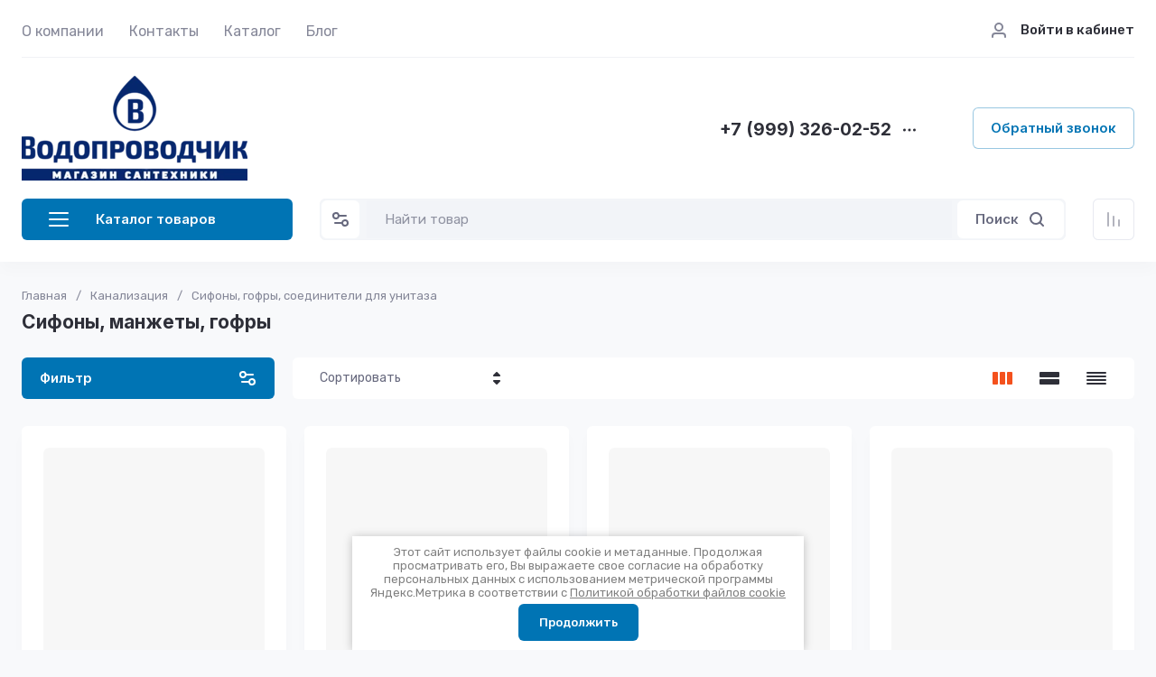

--- FILE ---
content_type: text/html; charset=utf-8
request_url: https://vodoprovod55.ru/shop/folder/sifony-manzhety-gofry
body_size: 67468
content:
<!doctype html>
<html lang="ru">

<head>
<meta charset="utf-8">
<meta name="robots" content="all">

<link rel="preload" href="/g/libs/jquery/2.2.4/jquery-2.2.4.min.js" as="script">
<title>Сифоны, гофры, соединители для унитаза </title>
<!-- assets.top -->
<meta property="og:title" content="Сифоны, манжеты, гофры">
<meta name="twitter:title" content="Сифоны, манжеты, гофры">
<meta property="og:type" content="website">
<meta property="og:url" content="https://vodoprovod55.ru/shop/folder/sifony-manzhety-gofry">
<meta property="og:site_name" content="Водопроводчик">
<meta property="fb:admins" content="287946285138627">
<meta property="fb:pages" content="fb.me/vodoprovod55">
<meta property="vk:app_id" content="168703519">
<meta name="twitter:site" content="P35bytm2RcaSDZH">
<meta name="twitter:card" content="summary">
<!-- /assets.top -->

<meta name="description" content="Сифоны, гофры, соединители для унитаза ">
<meta name="keywords" content="Сифоны, гофры, соединители для унитаза ">
<meta name="SKYPE_TOOLBAR" content="SKYPE_TOOLBAR_PARSER_COMPATIBLE">
<meta name="viewport" content="width=device-width, initial-scale=1.0, maximum-scale=1.0, user-scalable=no">
<meta name="format-detection" content="telephone=no">
<meta http-equiv="x-rim-auto-match" content="none">




<!-- common js -->
<link rel="preload" href="/g/shop2v2/default/js/shop2v2-plugins.js" as="script">
<link rel="preload" href="/g/shop2v2/default/js/shop2.2.min.js" as="script">

    	<meta name="yandex-verification" content="ee685a59076e2988" />

            <!-- 46b9544ffa2e5e73c3c971fe2ede35a5 -->
            <script src='/shared/s3/js/lang/ru.js'></script>
            <script src='/shared/s3/js/common.min.js'></script>
        <link rel='stylesheet' type='text/css' href='/shared/s3/css/calendar.css' /><link rel="icon" href="/favicon.ico" type="image/x-icon">

<link rel='stylesheet' type='text/css' href='/t/images/__csspatch/2/patch.css'/>

<!--s3_require-->
<link rel="stylesheet" href="/g/basestyle/1.0.1/user/user.css" type="text/css"/>
<link rel="stylesheet" href="/g/basestyle/1.0.1/user/user.red.css" type="text/css"/>
<script type="text/javascript" src="/g/basestyle/1.0.1/user/user.js" async></script>
<script type="text/javascript" src="/g/libs/jquery/2.2.4/jquery-2.2.4.min.js"></script>
<!--/s3_require-->
<!-- common js -->

<!-- shop init -->




	
	<script type="text/javascript" src="/g/shop2v2/default/js/shop2v2-plugins.js"></script>

	<script type="text/javascript" src="/g/shop2v2/default/js/shop2.2.min.js"></script>


	<script src="/g/templates/shop2/2.130.2/default-3/js/paginationscroll.js"></script>

<script type="text/javascript">shop2.init({"productRefs": [],"apiHash": {"getPromoProducts":"77e4187fe2f5e6691d23ad090f018ea6","getSearchMatches":"5d97d41585daf329e4206d2f443024d1","getFolderCustomFields":"d724d2374f08943e883d211f90e00538","getProductListItem":"d4adce046bd1053fbc5ca282998806a8","cartAddItem":"16ba76cc544688c8ef13b55e1b3baf16","cartRemoveItem":"1fdcf473ec399ce67d9eae34f0c68249","cartUpdate":"1c07476367efafcbce6e92643a24df41","cartRemoveCoupon":"d29b4c53dc01b6bba42c74e6ae520e86","cartAddCoupon":"c487a78144dbd21dc47ce87fc0bd8030","deliveryCalc":"418a8dcfec1f039b4c32fd1b140b2d32","printOrder":"ba613625a0277f7b66efafb67167a4b2","cancelOrder":"1716663e02909a2b4d0fdee939a45c3f","cancelOrderNotify":"73f2f3fbf7a0b2fe4379435a2bcc0f21","repeatOrder":"ba29a4f2a4226ade591de46c95f85db2","paymentMethods":"f97e05a6676430378c9a138f54977198","compare":"07d8cbb5971407dca98c0f8a01701517"},"hash": null,"verId": 1598431,"mode": "folder","step": "","uri": "/shop","IMAGES_DIR": "/d/","my": {"gr_product_preview_popup_new":true,"gr_product_quick_view_new":true,"gr_cart_preview_popup_new":true,"gr_orders_shop2_btn":true,"show_product_unit":false,"gr_promo_actions":true,"gr_show_price_in_pricelist":true,"gr_selected_theme":2,"gr_schema_org":true,"gr_thumbs_height":"600","gr_thumbs_width":"600","gr_info_form":true,"gr_cart_question":true,"gr_compare_icons":true,"gr_favorite":true,"gr_collections_lazy":true,"gr_main_blocks_lazy":true,"gr_product_share_lazy":true,"gr_main_blocks_ajax":false,"gr_popup_compare":true,"gr_responsive_tabs_2":true,"gr_select_wrapper":true,"new_alias":"\u041d\u043e\u0432\u0438\u043d\u043a\u0430","special_alias":"\u0410\u043a\u0446\u0438\u044f","buy_alias":"\u0412 \u043a\u043e\u0440\u0437\u0438\u043d\u0443","buy_mod":true,"buy_kind":true,"on_shop2_btn":true,"show_sections":true,"lazy_load_subpages":true,"gr_amount_flag":true,"gr_collections_one_click":true,"gr_collections_columns_class":true,"gr_collections_params":false,"gr_collections_compare":true,"gr_collections_amount":true,"gr_collections_vendor":true,"gr_product_list_titles":true,"gr_product_list_title":true,"gr_product_list_price":true,"gr_product_list_amount":true,"gr_images_size":true,"gr_images_view":true,"gr_images_lazy_load":true,"gr_sliders_autoplay":true,"gr_one_click_btn":"\u041a\u0443\u043f\u0438\u0442\u044c \u0432 1 \u043a\u043b\u0438\u043a","gr_amount_min_top":true,"gr_options_more_btn":"\u041f\u0430\u0440\u0430\u043c\u0435\u0442\u0440\u044b","gr_product_print":true,"gr_product_options_more_btn":"\u0412\u0441\u0435 \u043f\u0430\u0440\u0430\u043c\u0435\u0442\u0440\u044b","gr_product_nav_prev":"\u041f\u0440\u0435\u0434\u044b\u0434\u0443\u0449\u0438\u0439","gr_product_nav_next":"\u0421\u043b\u0435\u0434\u0443\u044e\u0449\u0438\u0439","gr_product_quick_view":true,"gr_product_columns_class":true,"gr_product_item_wrap":true,"gr_product_list_main":true,"gr_thumbs_vendor":true,"gr_thumbs_one_click":true,"gr_cart_info_in_total":true,"gr_cart_preview_icons":true,"gr_cart_titles":true,"gr_cart_show_discount_sum":true,"gr_cart_show_discounts_applied":true,"gr_cart_auth_remodal":true,"gr_cart_coupon_remodal":false,"gr_cart_coupon_placeholder":"\u041f\u0440\u043e\u043c\u043e\u043a\u043e\u0434","gr_coupon_popup_btn":"\u041f\u0440\u0438\u043c\u0435\u043d\u0438\u0442\u044c \u043a\u0443\u043f\u043e\u043d","gr_cart_options_more_btn":"\u041f\u0430\u0440\u0430\u043c\u0435\u0442\u0440\u044b","gr_cart_registration_title":"\u041a\u0443\u043f\u0438\u0442\u044c \u0431\u0435\u0437 \u0440\u0435\u0433\u0438\u0441\u0442\u0440\u0430\u0446\u0438\u0438","gr_filter_remodal_btn":"\u0424\u0438\u043b\u044c\u0442\u0440","gr_filter_max_count":5,"gr_filter_remodal":true,"gr_filter_unwrap_sorting":false,"gr_filter_go_result":true,"gr_filter_color_btn":true,"gr_filter_placeholders":true,"gr_filter_range_slider":false,"gr_login_form_placeholder":true,"gr_search_placeholder":"\u041d\u0430\u0439\u0442\u0438 \u0442\u043e\u0432\u0430\u0440","gr_search_form_title":"\u041f\u043e\u0434\u0431\u043e\u0440 \u043f\u043e \u043f\u0430\u0440\u0430\u043c\u0435\u0442\u0440\u0430\u043c","gr_search_form_range_slider":false,"gr_sorting_title":"\u0421\u043e\u0440\u0442\u0438\u0440\u043e\u0432\u0430\u0442\u044c","gr_sorting_default":"\u041f\u043e \u0443\u043c\u043e\u043b\u0447\u0430\u043d\u0438\u044e","gr_sorting_item_default":"\u041f\u043e \u0443\u043c\u043e\u043b\u0447\u0430\u043d\u0438\u044e","gr_sorting_by_price_desc":"\u0426\u0435\u043d\u0430 - \u0443\u0431\u044b\u0432\u0430\u043d\u0438\u0435","gr_sorting_by_price_asc":"\u0426\u0435\u043d\u0430 - \u0432\u043e\u0437\u0440\u0430\u0441\u0442\u0430\u043d\u0438\u0435","gr_sorting_by_name_desc":"\u041d\u0430\u0437\u0432\u0430\u043d\u0438\u0435 - \u042f-\u0410","gr_sorting_by_name_asc":"\u041d\u0430\u0437\u0432\u0430\u043d\u0438\u0435 - \u0410-\u042f","gr_main_blocks_more_btn":false,"gr_option_text_popup":false,"gr_quick_card_title_position":true,"gr_quick_btn_more_position":true,"gr_quick_card_container":true,"gr_login_btn_text":"\u0412\u043e\u0439\u0442\u0438 \u0432 \u043a\u0430\u0431\u0438\u043d\u0435\u0442","gr_product_quick_more":"\u041f\u043e\u0434\u0440\u043e\u0431\u043d\u0435\u0435","gr_cart_preview_text":true,"gr_main_blocks_custom_arrows":true,"gr_filter_reset_text":"\u0421\u0431\u0440\u043e\u0441\u0438\u0442\u044c","gr_sliders_counter":true,"gr_deligate_additional_styles":true},"shop2_cart_order_payments": 3,"cf_margin_price_enabled": 0,"buy_one_click_api_url": "/-/x-api/v1/public/?method=form/postform&param[form_id]=59588241&param[tpl]=global:shop2.form.minimal.tpl&param[hide_title]=0&param[placeholdered_fields]=0","maps_yandex_key":"","maps_google_key":""});shop2.filter._pre_params = "&s[folder_id]=520059841";shop2.facets.enabled = true;shop2.delivery.deligate = true;</script><!-- shop init -->



	<style>
	
		.gr_lazy_load_block > * {display: none !important;}
		.gr_hide_onload * {transition: none !important;}
		.hideOverflow{white-space:nowrap;overflow:hidden}
		.site-slider__items:not(.tns-slider) {display: flex;overflow: hidden;white-space: nowrap;}
		.site-slider__items:not(.tns-slider) .site-slider__item{min-width: 100%;max-width: 100%;}
		
		html{font-family:sans-serif;-ms-text-size-adjust:100%;-webkit-text-size-adjust:100%;overflow-y:scroll}body{margin:0}header{display:block}img{border:0}svg:not(:root){overflow:hidden}button,input{font:inherit;margin:0}button{overflow:visible;text-transform:none;-webkit-appearance:button;cursor:pointer}input{line-height:normal}.hide{display:none}.menu-default,.menu-default ul,.menu-default li{padding:0;margin:0;list-style:none}img{max-width:100%}img{height:auto}*{box-sizing:border-box;-webkit-locale:auto}.login-prew-wrap .login-prew-enter,.panel-pwa__btn a,.timer-block__btn a,.gr-cart-preview #shop2-cart-preview a,.gr-btn-3,.site-folders__btn-link,.login-prew-wrap .login-prew-reg,.panel-pwa__close,.timer-block__close,.tns-controls button,.tns-nav button,.folders-btn,.search-wrapper .search-block__btn{position:relative;z-index:1;display:inline-flex;align-items:center;justify-content:center;height:auto;min-height:auto;padding:0;border:none;cursor:pointer;text-align:center;-moz-appearance:none;-webkit-appearance:none;background-clip:border-box;transition:all .18s linear}.login-prew-wrap .login-prew-enter:before,.panel-pwa__btn a:before,.timer-block__btn a:before,.gr-cart-preview #shop2-cart-preview a:before,.gr-btn-3:before,.site-folders__btn-link:before,.login-prew-wrap .login-prew-reg:before,.panel-pwa__close:before,.timer-block__close:before,.tns-controls button:before,.tns-nav button:before,.folders-btn:before,.search-wrapper .search-block__btn:before{position:absolute;content:'';top:0;left:0;right:0;bottom:0;z-index:-1;transition:all .18s linear;opacity:0;visibility:hidden}.login-prew-wrap .login-prew-enter,.panel-pwa__btn a,.timer-block__btn a,.gr-cart-preview #shop2-cart-preview a,.gr-btn-3,.site-folders__btn-link,.login-prew-wrap .login-prew-reg{font-size:15px;line-height:1.067;padding:15px 20px}.panel-pwa__close,.timer-block__close,.gr-icon-btn-4,.tns-controls button{width:46px;height:46px;min-height:46px}.panel-pwa__close,.timer-block__close{width:36px;height:36px;min-height:36px}.gr-cart-preview #shop2-cart-preview a span{position:relative;vertical-align:top;display:inline-block;padding-left:30px}.gr-cart-preview #shop2-cart-preview a span svg{position:absolute;top:50%;left:0;width:20px;height:20px;transform:translateY(-50%) rotate(0.001deg);transition:all .18s linear}.search-wrapper .search-block__btn span{position:relative;vertical-align:top;display:inline-block;padding-right:30px}.search-wrapper .search-block__btn span svg{position:absolute;top:50%;right:0;width:20px;height:20px;transform:translateY(-50%) rotate(0.001deg);transition:all .18s linear}.login-prew-wrap .login-prew-enter,.panel-pwa__btn a,.timer-block__btn a{font-weight:var(--font2_600);font-family:var(--font2);border:none}.gr-cart-preview #shop2-cart-preview a{font-weight:var(--font2_600);font-family:var(--font2);border:none}.timer-block.timer_inverse .timer-block__btn a{border:none}.gr-btn-3,.site-folders__btn-link,.login-prew-wrap .login-prew-reg{font-weight:var(--font2_600);font-family:var(--font2);border:none}.gr-icon-btn-2-style,.tns-controls button{transition:all .18s linear;border:none}.gr-icon-btn-2-style:before,.tns-controls button:before{display:none}.gr-icon-btn-2-style svg,.tns-controls button svg{transition:all .18s linear}.panel-pwa__close,.timer-block__close{font-size:0;padding:0;opacity:1;visibility:visible;transition:all .18s linear;border:none}.panel-pwa__close svg,.timer-block__close svg{width:30px;height:30px;transition:all .18s linear}.gr-icon-btn-4{font-size:0;padding:0;opacity:1;visibility:visible;transition:all .18s linear;border:none}.gr-icon-btn-4 svg{width:30px;height:30px;transition:all .18s linear}.tns-nav{margin:24px 0 0;font-size:0;text-align:center}.tns-nav button{margin:0 3px;min-height:6px;height:6px;width:6px;font-size:0;padding:0;opacity:1;visibility:visible;border:none}html,body{height:100%;min-width:320px;-ms-text-size-adjust:100%;-webkit-text-size-adjust:100%}html{font-size:16px}body{position:relative;min-width:320px;text-align:left;font-family:var(--font1);font-weight:var(--font1_400);line-height:1.35}.site-info__name,.site-folders__title{font-family:var(--font2);font-weight:var(--font2_700);font-style:normal;line-height:1.1;font-size:21px;margin:0 0 20px}.header-contacts__number,.stock-block__title span,.articles-block__title span,.site-slider__item-title,.stock-block__item-name a,.site-folders__item-name{font-family:var(--font2);font-weight:var(--font2_700);font-style:normal;line-height:1.1}.header-contacts__number{font-size:19px}.stock-block__title span,.articles-block__title span,.site-slider__item-title{font-size:17px}.stock-block__item-name a,.site-folders__item-name{font-size:15px}.folders-btn,.search-wrapper .search-block__btn,.header-contacts__recall-mobile-btn{font-family:var(--font2);font-weight:var(--font2_600);font-style:normal;line-height:1.1}.folders-btn,.search-wrapper .search-block__btn{font-size:15px}.header-contacts__recall-mobile-btn{font-size:13px}.gr-site-more__btn{font-style:normal;line-height:1.15;font-size:14px}.tns-lazy-img{opacity:1}.tns-slider{margin-left:auto;margin-right:auto}.gr-svg-icon{width:30px;height:30px}.gr-svg-icon.gr_small_icon,.gr-svg-icon.gr_big_icon{display:none}.gr-svg-icon.gr_small_icon{width:20px;height:20px}.gr-svg-icon.gr_big_icon{width:40px;height:40px}.gr_lazy_load_block > *{display:none!important}.block_padding{padding:0 30px}.block_width{margin:0 auto;max-width:1420px}.dynamic_width .block_width{max-width:1630px}.pointer_events_none{pointer-events:none}.gr-site-more{position:relative;display:flex;justify-content:flex-end;margin-top:28px}.gr-site-more:before{content:'';position:absolute;top:50%;left:0;right:0;height:1px}.gr-site-more__btn{border:0;display:flex;align-items:center;position:relative;z-index:2;padding-left:20px;cursor:pointer;margin-left:auto;font-size:15px;font-family:var(--font2);font-weight:var(--font2_600);text-transform:lowercase}.gr-site-more__btn i{display:inline-flex;align-items:center;justify-content:center;font-size:0;margin-left:8px}.gr-site-more__btn svg{display:none}.gr-site-more__btn svg.gr_small_icon{display:block}.site__wrapper{min-height:100%;margin:auto;display:flex;flex-direction:column;position:relative}.site-container{flex:1 0 auto;position:relative}.site-container__body{display:flex}.site-container__left{width:320px;margin-right:40px}.site-container__right{width:calc(100% - 320px - 40px)}.site-header{margin-bottom:30px;position:relative;z-index:10}.header-top{position:relative;z-index:40}.header-top__inner{display:flex;align-items:center;width:100%;border-bottom:1px solid var(--on_gr_bg_border_3)}.header-top__left{width:calc(100% - 250px)}.header-top__right{width:250px;padding-left:20px;margin-left:auto}.header-middle__inner{display:flex;align-items:center;justify-content:space-between;width:100%;padding:20px 0 0}.header-middle__right{flex-shrink:0}.header-bottom{padding-bottom:4px;min-height:90px}.header-bottom__inner{display:flex;align-items:center;justify-content:space-between;width:100%;padding:20px 0;position:relative}.header-bottom__left{width:320px;margin-right:40px}.header-bottom__right{display:flex;align-items:center;width:100%;max-width:calc(100% - 320px - 40px);justify-content:space-between;margin-left:auto}.header-menu__items{width:100%}.header-menu__items li{position:relative}.header-menu__items .menu-back,.header-menu__items .parent_level{display:none}.header-menu__items > li{display:inline-block}.header-menu__items > li:last-child > a{margin-right:0}.header-menu__items > li.has > a i{margin-left:2px}.header-menu__items > li.has > a svg{display:none}.header-menu__items > li.has > a svg.gr_small_icon{display:block}.header-menu__items > li > a{padding:24px 0 18px;margin-right:24px;display:inline-flex;align-items:center;transition:all .18s linear}.header-menu__items > li ul{display:none}.header-menu__items > li > ul{position:absolute;top:100%;left:-26px;width:280px;z-index:2}.header-menu__items > li > ul li{display:block;vertical-align:top}.header-menu__items > li > ul li:last-child > a{border-bottom:0}.header-menu__items > li > ul a{display:inline-flex;align-items:center;justify-content:space-between;width:100%;padding:14px 26px;transition:all .18s linear;border-bottom:1px solid var(--on_gr_bg_border_3);margin-top:-1px}.header-login{display:flex;justify-content:flex-end;padding-top:2px}.header-login .login-form-btn{display:flex;align-items:center;cursor:pointer;transition:all .18s linear;font-size:15px;font-weight:var(--font1_500)}.header-login i{display:inline-flex;align-items:center;justify-content:center;width:20px;height:20px;margin-right:14px}.header-login svg{display:none;transition:all .18s linear;position:static;margin:0}.header-login svg.gr_small_icon{display:block}.site-info{display:flex;align-items:center}.site-info__logo{margin-right:18px;font-size:0;flex-shrink:0}.site-info__logo span{display:inline-flex}.site-info__name{margin:0}.site-info__desc{margin-top:1px}.header-contacts{display:flex;align-items:center}.header-contacts__item{display:flex;flex-direction:column}.header-contacts__container{display:flex;align-items:center;margin-top:3px}.header-contacts__container-social{display:flex;flex-wrap:wrap;margin:0 10px 0 0}.header-contacts__container-numbers{line-height:1}.header-contacts__container-more{display:inline-flex;cursor:pointer;width:20px;height:20px;margin-left:10px}.header-contacts__container-more svg{display:none}.header-contacts__container-more svg.gr_small_icon{display:block}.header-contacts__container-more.mobile-contacts-btn{display:none}.header-contacts___link{display:inline-flex;font-size:0;margin:2.5px}.header-contacts__number{display:inline-flex}.header-contacts__recall{margin-left:60px}.header-contacts__recall-mobile{margin:2px 0 0;display:none}.header-contacts__recall-mobile-btn{border:0;padding:0}.folders-btn{padding:8px 26px;width:100%;display:flex;justify-content:flex-start}.folders-btn i{display:inline-flex;margin-right:26px}.folders-btn svg{display:block}.folders-btn svg.gr_small_icon{display:none}.search-wrapper{width:100%;flex:1 1 70%}.search-wrapper .search-content{width:100%;position:relative;z-index:35}.search-wrapper .search-body{position:relative;width:100%;border:1px solid var(--on_gr_bg_bg)}.search-wrapper .search-block{display:flex;align-items:center;padding:1px 1px 1px 51px}.search-wrapper .search-block__input{border:none;font-size:15px;line-height:20px;padding:10px 20px;min-height:42px;width:100%;height:auto;-webkit-appearance:none;-moz-appearance:none;transition:all .18s linear}.search-wrapper .search-block__btn{padding:13px 20px;line-height:1.067;margin-left:6px;width:auto}.search-wrapper .search-block__btn svg{display:none}.search-wrapper .search-block__btn svg.gr_small_icon{display:block}.search-wrapper .search-advanced-btn{position:absolute;top:1px;left:1px;bottom:1px;display:inline-flex;align-items:center;justify-content:center;cursor:pointer;width:42px;height:42px;min-height:42px}.search-wrapper .search-advanced-btn svg{display:none}.search-wrapper .search-advanced-btn svg.gr_small_icon{display:block}.header-btns{margin-left:40px;display:flex;align-items:center}.header-btns__item{display:inline-flex}.header-btns__item-btn svg{display:none}.header-btns__item-btn svg.gr_small_icon{display:block}.header-btns__item-btn a{position:relative;display:inline-flex;align-items:center;justify-content:center;width:100%;height:100%}.favorite-btn .favorite-block.is-null .favorite-count{display:none}.compare-btn .gr-compare-btn-amount{display:none}.header-cart{margin-left:40px}.folders-popup{padding:60px 60px 10px;position:absolute;top:100%;left:0;right:0;overflow-y:auto;height:60vh;display:none}.folders-popup__items{column-count:4;column-gap:100px}.folders-popup__items .folders-back,.folders-popup__items .folders-parent{display:none}.folders-popup__items > li{position:relative;display:inline-block;width:100%;-webkit-column-break-inside:avoid;break-inside:avoid;margin-bottom:50px}.folders-popup__items > li > a{display:inline-flex;align-items:center;transition:all .18s linear;margin-bottom:15px}.folders-popup__items > li .folder-icon{display:inline-flex;width:30px;height:30px;margin-right:24px}.folders-popup__items > li .folder-icon svg{width:100%;height:100%}.folders-popup__items > li .folder-name{display:flex;flex:1}.folders-popup__items > li .folder-arrow{display:none}.folders-popup__items > li li{position:relative}.folders-popup__items > li > ul{border-top:1px solid var(--on_gr_bg_border_3);padding-top:15px}.folders-popup__items > li ul{list-style:none}.folders-popup__items > li ul a{display:inline-flex;align-items:center;transition:all .18s linear;margin-bottom:15px}.gr-compare-btn:not(.active){pointer-events:none}.favorite-block.is-null{pointer-events:none}.gr-compare-btn,.favorite-block{display:inline-block;margin-right:10px}.favorite-block .favorite-count,.gr-compare-btn .gr-compare-btn-amount{position:absolute;top:4px;right:4px;min-width:17px;height:17px;font-size:10px;line-height:17px;padding:1px 4px 0;text-align:center}.stock-block__heading,.articles-block__heading{padding:22px 26px 21px;display:flex}.stock-block__title,.articles-block__title{flex:1}.stock-block__btn,.articles-block__btn{margin-left:10px}.stock-block__btn a,.articles-block__btn a{text-transform:lowercase;transition:all .18s linear}.folder-menu{margin-bottom:30px;display:flex;flex-direction:column}.folder-menu.has-hidden .folder-menu__items > li:last-child > a{border-bottom:1px solid var(--on_gr_bg_border_3);border-bottom-left-radius:0;border-bottom-right-radius:0}.folder-menu__items .folders-parent,.folder-menu__items .folders-back{display:none}.folder-menu__items > li{position:relative}.folder-menu__items > li:nth-child(n+9){display:none}.folder-menu__items > li:first-child > a{border-top-left-radius:var(--gr_wrap_radius);border-top-right-radius:var(--gr_wrap_radius)}.folder-menu__items > li:last-child > a{border-bottom:0;border-bottom-left-radius:var(--gr_wrap_radius);border-bottom-right-radius:var(--gr_wrap_radius)}.folder-menu__items > li > a{padding:19px 26px;display:flex;align-items:center;border-bottom:1px solid var(--on_gr_bg_border_3);transition:all .18s linear}.folder-menu__items > li .folder-icon{display:inline-flex;width:30px;height:30px;margin-right:16px;flex-shrink:0}.folder-menu__items > li .folder-icon svg{width:100%;height:100%}.folder-menu__items > li .folder-name{display:flex;flex:1;overflow-wrap:anywhere;word-break:break-word}.folder-menu__items > li .folder-arrow{display:none;width:20px;height:20px;margin-left:10px;flex-shrink:0}.folder-menu__items > li .folder-arrow i{display:inline-flex;width:100%;height:100%}.folder-menu__items > li .folder-arrow .gr-svg-icon{display:none}.folder-menu__items > li .folder-arrow .gr-svg-icon.gr_small_icon{display:block}.folder-menu__items > li .folder-arrow svg{width:100%;height:100%}.folder-menu__items > li.has > a .folder-arrow{display:inline-flex}.folder-menu__items > li li{position:relative}.folder-menu__items > li ul{margin:0;list-style:none;position:absolute;left:100%;top:1px;width:320px;z-index:10;display:none}.folder-menu__items > li ul > li:nth-child(3) > a{border-top-right-radius:var(--gr_wrap_radius)}.folder-menu__items > li ul > li:nth-child(3) > a:before{display:none}.folder-menu__items > li ul > li:last-child > a{border-bottom:0;border-bottom-right-radius:var(--gr_wrap_radius)}.folder-menu__items > li ul a{padding:23px 26px 24px;display:flex;align-items:center;transition:all .18s linear;border-bottom:1px solid var(--on_gr_bg_border_3);position:relative}.folder-menu__items > li ul a:before{content:'';position:absolute;left:0;right:0;top:-1px;height:1px;opacity:0}.folder-menu__bottom{order:1}.folder-menu__btn{cursor:pointer;padding:19px 26px;display:flex;align-items:center;transition:all .18s linear;border-bottom-left-radius:var(--gr_wrap_radius);border-bottom-right-radius:var(--gr_wrap_radius)}.folder-menu__btn-icon{display:inline-flex;align-items:center;justify-content:center;width:30px;height:30px;margin-right:16px;font-size:0}.folder-menu__btn-icon svg{display:none}.folder-menu__btn-icon svg.gr_small_icon{display:block}.folder-menu__btn-icon i{display:inline-flex}.folder-menu__btn-icon svg{width:100%;height:100%}.folder-menu__btn-text{display:flex;flex:1}.folder-menu__btn-arrow{width:20px;height:20px;margin-left:10px}.folder-menu__btn-arrow i{display:inline-flex;width:100%;height:100%}.folder-menu__btn-arrow .gr-svg-icon{display:none}.folder-menu__btn-arrow .gr-svg-icon.gr_small_icon{display:block}.folder-menu__btn-arrow svg{width:100%;height:100%}.stock-block{margin-bottom:30px}.stock-block__item-left{font-size:0}.stock-block__item-right{position:relative;z-index:2}.stock-block__item-img{height:200px}.stock-block__item-img img{width:100%;height:100%;object-fit:cover}.stock-block__item-flag{position:absolute;left:24px;right:24px;bottom:100%}.stock-block__item-flag-text{display:inline-flex;padding:7px 14px 5px;font-family:var(--font2);font-weight:var(--font2_700);font-size:14px}.stock-block__item-name{padding:22px 26px 19px;border-bottom:1px solid var(--on_gr_bg_border_3)}.stock-block__item-anonce{padding:20px 26px 21px}.stock-block__item-btn{padding:0 26px 26px}.articles-block{margin-bottom:30px}.articles-block__body{overflow:hidden}.articles-block__heading{border-bottom:1px solid var(--on_gr_bg_border_3)}.articles-block__item{border-bottom:1px solid var(--on_gr_bg_border_3)}.articles-block__item:last-child{border-bottom:0}.articles-block__item-inner{padding:26px;transition:all .18s linear}.articles-block__item-bottom{display:flex;align-items:flex-start}.articles-block__item-img{margin-right:20px;width:60px;height:60px;flex-shrink:0;overflow:hidden}.articles-block__item-img img{width:100%;height:100%;object-fit:cover}.articles-block__item-date{margin-bottom:10px}.articles-block__item-name a{transition:all .18s linear}.articles-block__more{display:none}.form-block{margin-bottom:30px}.form-block__body{padding:30px 26px;overflow:hidden;position:relative;z-index:2}.form-block__body:after{content:'';position:absolute;top:50%;width:120px;height:120px;margin-top:-60px;margin-left:-86px;background-image:url(https://gr-130-electrical-engineering.oml.ru/g/templates/shop2/2.130.2/130-55/gr_form_bg_icon.svg);background-repeat:no-repeat;background-size:90%;background-position:50%;pointer-events:none;opacity:.1}.form-block__container{position:relative;z-index:1}.site-slider{margin-bottom:50px}.site-slider__body{position:relative}.site-slider .tns-nav{position:absolute;left:0;right:0;top:260px;margin:0}.site-slider .tns-controls{position:absolute;top:50%;left:26px;right:26px;margin-top:-23px;pointer-events:none;display:flex;justify-content:space-between}.site-slider .tns-controls button{pointer-events:auto}.site-slider__item-inner{position:relative;overflow:hidden;height:320px}.site-slider__item-img{position:absolute;top:0;right:0;left:0;bottom:0}.site-slider__item-img img{position:absolute;top:0;right:0;left:0;bottom:0;width:100%;height:100%;object-fit:cover}.site-slider__item-content{position:relative;z-index:2;display:flex;align-items:center;padding:20px 98px;height:100%}.site-slider__item-text{width:100%;max-width:400px;padding:26px}.site-slider__item-flag{font-family:var(--font2);font-weight:var(--font2_700);font-size:14px;margin-bottom:14px}.site-slider__item-flag span{display:inline-flex;padding:7px 14px}.site-slider__item-desc{margin-top:3px;line-height:1.35}.site-slider__item-btn{margin-top:14px}.site-folders.has-images .site-folders__item-link{min-height:168px}.site-folders.has-images .site-folders__item-img{display:block}.site-folders.has-images .site-folders__item-count{opacity:.8}.site-folders__items{display:grid;grid-template-columns:repeat(4,1fr);grid-gap:22px}.site-folders__info{grid-row:1 / 3}.site-folders__info-inner{padding:30px 26px 26px;display:flex;flex-direction:column;height:100%}.site-folders__title{margin:0}.site-folders__desc{margin-top:6px}.site-folders__btn-all{margin-top:auto}.site-folders__item-inner{height:100%}.site-folders__item-link{padding:32px 26px 30px;display:flex;flex-direction:column;height:100%;overflow:hidden;position:relative;transition:all .18s linear}.site-folders__item-img{position:absolute;top:0;right:0;left:0;bottom:0;display:none}.site-folders__item-img:after{content:'';position:absolute;top:0;right:0;left:0;bottom:0}.site-folders__item-img img{position:absolute;width:100%;height:100%;object-fit:cover;transition:all .18s linear}.site-folders__item-name{position:relative;z-index:2;transition:all .18s linear;display:block;word-break:break-word;line-height:1.35}.site-folders__item-count{margin-top:3px;position:relative;z-index:2;transition:all .18s linear}.site-folders__more{display:none}.search-back{position:absolute;top:50%;left:0;width:52px;height:52px;margin-top:-26px;cursor:pointer;display:flex;align-items:center;justify-content:center;font-size:0;z-index:20;opacity:0;pointer-events:none;transition:opacity .3s}.search-back svg{width:20px;height:20px}.login-back{position:absolute;top:50%;left:0;width:52px;height:52px;margin-top:-26px;cursor:pointer;display:flex;align-items:center;justify-content:center;font-size:0;z-index:20;opacity:0;pointer-events:none;transition:opacity .3s}.login-back svg{width:20px;height:20px}.menu-btn-back{position:absolute;top:50%;left:0;width:52px;height:52px;margin-top:-26px;cursor:pointer;display:flex;align-items:center;justify-content:center;font-size:0;z-index:20;opacity:0;pointer-events:none;transition:opacity .3s}.menu-btn-back svg{width:20px;height:20px}.folder-btn-back{position:absolute;top:50%;left:0;width:52px;height:52px;margin-top:-26px;cursor:pointer;display:flex;align-items:center;justify-content:center;font-size:0;z-index:20;opacity:0;pointer-events:none;transition:opacity .3s}.folder-btn-back svg{width:20px;height:20px}.mobile-panel__popup_in.search_window{height:100%}.mobile-panel__search_wrapper{padding:20px;position:absolute;transition:opacity .2s;min-height:80px;top:52px;left:0;right:0}.mobile-panel__search_site{position:relative;width:100%}.mobile-panel__search_site .mobile-panel__param_btn{position:absolute;top:2px;left:2px;display:inline-flex;align-items:center;justify-content:center;cursor:pointer;z-index:20;width:42px;height:42px;min-height:42px}.mobile-panel__search_site .mobile-panel__param_btn svg{display:none}.mobile-panel__search_site .mobile-panel__param_btn svg.gr_small_icon{display:block}.mobile-panel__search_block{position:relative;height:0}.mobile-panel__search_block .mobile-panel__search_param{padding:20px;display:flex;justify-content:center;position:absolute;top:0;right:-100%;width:100%;transition:right .4s;height:100%}.contents .panel_popup_in.login_window{height:100%;position:relative}.login_window__inner{display:flex;flex-direction:column;position:absolute;top:0;right:0;left:0;bottom:0;overflow:hidden;overflow-y:auto}.mobile-panel__login_prew{padding:30px 20px 20px;transition:opacity .2s;display:flex;flex-direction:column;align-items:center;justify-content:center}.mobile-panel__login-block-wr-in{position:relative;display:flex;align-items:center;flex-direction:column;justify-content:center;padding:30px 20px 20px;display:none}.login-prew-wrap{max-width:100%;width:360px}.login-prew-wrap .login-prew-title{font-family:var(--font2);font-weight:var(--font2_700);font-size:18px;line-height:110%}.login-prew-wrap .login-prew-decs{font-size:14px;line-height:18px;margin-top:6px}.login-prew-wrap .login-prew-btns{display:flex;flex-wrap:wrap;align-items:center;justify-content:space-between;margin:18px 0 0}.login-prew-wrap .login-prew-enter{width:calc(50% - 6px);padding:10px 20px;min-height:42px;font-size:14px}.login-prew-wrap .login-prew-reg{width:calc(50% - 6px);padding:10px 20px;min-height:42px;font-size:14px}.mobile-panel__login_block_wrap{padding:0;display:flex;justify-content:center;align-items:center;position:absolute;right:-100%;width:100%;transition:right .4s;bottom:auto;top:auto;position:relative}.mobile-panel__login_block{width:100%;height:100%;max-width:360px}.bottom-btns__cart_wrap.cart_add_btn .cart_add{display:flex}.bottom-btns__cart_wrap.cart_add_btn .cart_link{display:none}.bottom-btns__cart{position:relative;display:flex;align-items:center;justify-content:center;flex-direction:column;height:100%;width:100%}.bottom-btns__cart.pointer_events_none .gr-cart-total-amount{display:none}.bottom-btns__cart .gr-cart-preview-link-desc{position:absolute;top:0;left:0;right:0;bottom:0}.bottom-btns__cart .gr-cart-total-amount{position:absolute;top:10px;left:50%;font-size:10px;min-width:20px;height:20px;border:2px solid var(--on_gr_accent_text);display:flex;align-items:center;justify-content:center}.mobile-panel__shop_btns{width:100%;max-width:360px;margin:0 auto;padding-bottom:30px}.mobile-panel__shop_btns .gr-compare-btn,.mobile-panel__shop_btns .favorite-btn{position:relative;display:flex;align-items:center;width:100%}.mobile-panel__shop_btns .favorite-btn-text,.mobile-panel__shop_btns .gr-compare-btn-text{font-size:14px}.mobile-panel__shop_btns .compare-mobile{height:52px;border-top:1px solid var(--on_gr_bg_border_4);border-bottom:1px solid var(--on_gr_bg_border_4);display:flex;align-items:center}.mobile-panel__shop_btns .compare-mobile .gr-compare-btn{margin-right:0}.mobile-panel__shop_btns .compare-mobile .gr-compare-btn .gr-compare-btn-amount{position:static;margin-left:auto;font-size:8px;min-width:16px;height:16px;line-height:16px;display:none}.mobile-panel__shop_btns .compare-mobile svg{margin-right:10px;width:20px;height:20px;display:none}.mobile-panel__shop_btns .compare-mobile svg.gr_small_icon{display:block}.mobile-panel__shop_btns .favorite-mobile{margin:0;height:57px;border-bottom:1px solid var(--on_gr_bg_border_4);display:flex;align-items:center}.mobile-panel__shop_btns .favorite-mobile .favorite-block{width:100%;margin-right:0}.mobile-panel__shop_btns .favorite-mobile .favorite-block.is-null .favorite-count{display:none}.mobile-panel__shop_btns .favorite-mobile .favorite-block .favorite-count{display:block;position:static;margin-left:auto;font-size:8px;min-width:16px;height:16px;line-height:16px}.mobile-panel__shop_btns .favorite-mobile svg{margin-right:10px;width:20px;height:20px;display:none}.mobile-panel__shop_btns .favorite-mobile svg.gr_small_icon{display:block}.mobile-panel__cont_block{padding:20px;display:flex;justify-content:center}.mobile-panel__filter_block{padding:16px 18px;display:flex;justify-content:center}.bottom-btns{position:fixed;bottom:0;left:0;right:0;height:67px;display:flex;align-items:center;z-index:1999}.bottom-btns .panel_btn_style{flex:1 0 20%;display:flex;align-items:center;justify-content:center;flex-direction:column;font-size:0;cursor:pointer;height:100%;position:relative}.bottom-btns .panel_btn_style.active{pointer-events:none}.bottom-btns .panel_btn_style svg{width:20px;height:20px}.bottom-btns .panel_btn_str{text-align:center;padding-top:3px;font-size:12px;line-height:1.16}#sheet{position:fixed;top:0;left:0;right:0;bottom:0;z-index:2;visibility:visible;transition:opacity 0.2s,visibility .2s;display:flex;flex-direction:column;align-items:center;justify-content:flex-end;z-index:1000;pointer-events:all}#sheet[aria-hidden="true"]{opacity:0;visibility:hidden;pointer-events:none}#sheet .overlay{position:absolute;top:0;left:0;right:0;bottom:0;z-index:-1;opacity:.5}#sheet .contents{position:relative;overflow-y:hidden;transition:transform .5s;transform:translateY(0);max-height:100vh;height:90vh;width:100%;max-width:1260px;padding:0 0 67px;pointer-events:all}#sheet .contents:not(.not-selectable){user-select:none}#sheet[aria-hidden="true"] .contents{transform:translateY(100%)}#sheet .panel-controls{height:52px;position:absolute;top:0;left:0;right:0;z-index:10}#sheet .panel-controls:before{position:absolute;content:'';top:0;bottom:0;right:0;left:50px;pointer-events:none;z-index:9}#sheet .draggable-area{position:absolute;top:0;left:0;right:0;width:150px;margin:auto;height:52px;cursor:grab;display:flex;align-items:center;justify-content:center;z-index:10}#sheet .draggable-thumb{width:30px;height:4px}#sheet .close-sheet{position:absolute;right:20px;top:50%;margin-top:-10px;border:none;width:20px;height:20px;display:flex;align-items:center;justify-content:center;font-size:0;padding:0;z-index:10}#sheet .close-sheet svg{display:none}#sheet .close-sheet svg.gr_small_icon{display:block;width:20px;height:20px}#sheet .panel-block{height:100%;overflow:hidden;padding-top:52px;overflow-y:auto;display:flex;flex-direction:column}.contents .panel_popup_in{display:none;opacity:0;transition:opacity .7s}.contents .panel_popup_in.contacts_window{margin-top:auto;margin-bottom:auto}.compare_favorit_amount{position:absolute;top:10px;left:50%;font-size:10px;min-width:20px;height:20px;border:2px solid var(--on_gr_accent_text);display:flex;align-items:center;justify-content:center;display:none}.panel-pwa{padding:0 50px;position:relative}.panel-pwa__body{max-width:950px;margin:0 auto;min-height:80px;padding:15px 0;display:flex;align-items:center}.panel-pwa__left{flex:1 0 auto;display:flex;align-items:center}.panel-pwa__image{width:50px;height:50px;margin-right:24px;position:relative;font-size:0;overflow:hidden}.panel-pwa__image img{position:absolute;top:0;left:0;max-width:none;width:100%;height:100%;object-fit:cover;object-position:50% 50%}.panel-pwa__text{flex:1 0 1%}.panel-pwa__title{font-size:17px;line-height:1.1;font-family:var(--font2);font-weight:var(--font2_600)}.panel-pwa__desc{font-size:14px;line-height:18px;margin-top:2px}.panel-pwa__btn a{font-size:14px;min-height:44px;padding:5px 20px}.panel-pwa__close{position:absolute;right:15px;top:50%;transform:translateY(-50%)}.panel-pwa__close svg{width:20px;height:20px;transition:fill .3s;display:block}.gr-cart-preview{display:inline-block}.gr-cart-preview #shop2-cart-preview a:not(.active){pointer-events:none;opacity:.4}.gr-cart-preview #shop2-cart-preview a:not(.active) .gr-cart-total-amount{display:none}.gr-cart-preview #shop2-cart-preview a .gr-cart-total-amount{position:absolute;top:-10px;left:12px;right:auto;min-width:16px;height:16px;font-size:10px;line-height:16px;padding:0 4px;display:flex;align-items:center;justify-content:center;z-index:2}.gr-cart-preview #shop2-cart-preview a .gr-cart-total-sum{display:none;padding:0}.gr-cart-preview #shop2-cart-preview a .gr-cart-total-sum span{padding:0}.gr-cart-preview #shop2-cart-preview a span svg{display:none}.gr-cart-preview #shop2-cart-preview a span svg.gr_small_icon{display:block}#search-app{position:relative;display:inline-block;vertical-align:top;text-align:left;width:100%;max-width:100%}#smart-search-block{z-index:10}@media (min-width: 768px){.contents .panel_popup_in.login_window.has-btns .mobile-panel__login_prew:not(.no_vis){margin-top:auto}.contents .panel_popup_in.login_window.has-btns .mobile-panel__shop_btns{margin-bottom:auto}}@media (min-width: 1024px){.site-slider .tns-nav button{opacity:.5}}@media (min-width: 1261px){.dynamic_width .gr-site-more{margin-top:30px}.site-info__logo .logo-mob{display:none}.articles-block__item:nth-child(n+4){display:none}.articles-block__more{display:none!important}.site.dynamic_width .site-slider__item-text{max-width:450px;padding:30px}.site.dynamic_width .site-slider__item-content{padding:20px 98px}.site.dynamic_width .site-slider__item-inner{height:386px}.bottom-btns{display:none}}@media (min-width: 1581px){.site.dynamic_width .site-folders__items{grid-template-columns:repeat(5,1fr)}.site.dynamic_width .site-folders__item{display:block}}@media (max-width: 1420px){.header-btns{margin-left:30px}.header-cart{margin-left:30px}.stock-block__heading,.articles-block__heading{padding:20px 24px 21px}.folder-menu__items > li > a{padding:17px 24px}.folder-menu__items > li ul a{padding:21px 24px 22px}.stock-block__item-name{padding:24px 24px 21px}.stock-block__item-anonce{padding:20px 24px}.stock-block__item-btn{padding:0 24px 26px}.articles-block__item-inner{padding:26px 24px}.form-block__body{padding:28px 24px}.form-block__body:after{margin-left:-84px}.site-slider{margin-bottom:40px}.site-slider__item-content{padding:20px 94px}.site-folders__items{grid-gap:20px}.site-folders__info-inner{padding:28px 24px}.site-folders__desc{margin-top:3px}.site-folders__item-link{padding:28px 24px}}@media (max-width: 1360px){.block_padding{padding:0 24px}.site-container__left{width:300px;margin-right:30px}.site-container__right{width:calc(100% - 300px - 30px)}.site-header{margin-bottom:24px}.header-bottom__left{max-width:300px;margin-right:30px}.header-bottom__right{max-width:calc(100% - 300px - 30px)}.stock-block__heading,.articles-block__heading{padding:20px 24px}.site-slider__item-content{padding:20px 94px}}@media (max-width: 1260px){.login-prew-wrap .login-prew-enter,.panel-pwa__btn a,.timer-block__btn a,.gr-cart-preview #shop2-cart-preview a,.gr-btn-3,.site-folders__btn-link,.login-prew-wrap .login-prew-reg{font-size:15px;line-height:1.067;padding:13px 20px}.panel-pwa__close,.timer-block__close,.gr-icon-btn-4,.tns-controls button{width:42px;height:42px;min-height:42px}.panel-pwa__close,.timer-block__close{width:34px;height:34px;min-height:34px}html{font-size:14px}body{line-height:1.28}.site-info__name,.site-folders__title{font-size:18px;margin:0 0 10px}.gr-site-more{margin-top:20px}.gr-site-more__btn{font-size:13px}.site-container__body{flex-direction:column}.site-container__left{width:100%;margin:0;order:1}.site-container__right{width:100%}.header-top{display:none}.header-middle__inner{padding:20px 0}.header-bottom{display:none}.site-info__logo .logo-desk{display:none}.header-contacts__container-more{display:none}.header-contacts__container-more.mobile-contacts-btn{display:inline-flex}.header-contacts__number{font-size:15px}.search-wrapper .search-block{padding:1px}.stock-block__heading,.articles-block__heading{padding:0;align-items:flex-end;margin-bottom:24px}.stock-block__title,.articles-block__title{flex:unset}.folder-menu{display:none}.stock-block{margin-bottom:0}.stock-block--left-panel{display:none}.stock-block__body{padding:15px 0}.stock-block__item{display:flex;padding:24px}.stock-block__item-left{width:100%;max-width:270px;margin-right:24px;flex-shrink:0}.stock-block__item-right{width:100%}.stock-block__item-img{height:auto;overflow:hidden;position:relative;width:100%;padding-top:63.7%}.stock-block__item-img img{position:absolute;top:0;left:0}.stock-block__item-flag{position:static;margin-bottom:8px}.stock-block__item-flag-text{padding:4px 8px;font-size:12px}.stock-block__item-name{padding:0;border:0}.stock-block__item-name a{line-height:1.35}.stock-block__item-anonce{padding:0;margin-top:10px;line-height:1.3}.stock-block__item-btn{padding:0;margin-top:20px}.articles-block{margin-bottom:0}.articles-block__body{padding:15px 0}.articles-block__heading{border:0}.articles-block__items{display:flex;flex-wrap:wrap;margin:0 -10px}.articles-block__item{border:0;margin:0 10px;width:calc(50% - 20px)}.articles-block__item:nth-child(n+3){margin-top:20px;display:none}.articles-block__item-inner{border:0;height:100%;padding:26px 24px}.form-block{margin-bottom:0}.form-block__inner{padding:15px 0}.site-slider{margin-bottom:30px}.site-slider .tns-nav{display:flex;justify-content:center}.site-slider__item-inner{height:auto}.site-slider__item-img{position:relative;min-height:290px}.site-slider__item-content{padding:0}.site-slider__item-text{padding:24px;max-width:100%;display:flex;justify-content:space-between}.site-slider__item-flag{position:absolute;left:24px;bottom:100%;margin:0;font-size:12px}.site-slider__item-flag span{padding:4px 8px}.site-slider__item-btn{margin:0 0 0 30px}.site-folders{margin-bottom:30px}.site-folders.has-images .site-folders__item-link{min-height:150px}.site-folders__info-inner{padding:26px 24px}.panel-pwa__body{max-width:100%}.panel-pwa__btn a{min-height:42px}.panel-pwa__close{right:12px}.timer-block__body{max-width:100%}.timer-block__close{right:12px}.timer-block__left{margin-right:30px}.timer-block__text + .timer-block__btn{margin-left:30px}}@media (max-width: 1023px){.tns-nav{margin:20px 0 0}.block_padding{padding:0 20px}.site-header{margin-bottom:20px}.site-info__logo{margin-right:16px}.header-contacts{margin-left:11px;flex-direction:column;align-items:flex-start}.header-contacts__recall{display:none}.header-contacts__recall-mobile{display:block}.stock-block__heading,.articles-block__heading{margin-bottom:20px}.stock-block__item{padding:20px}.stock-block__item-left{margin-right:20px}.stock-block__item-name a{font-size:15px}.stock-block__item-btn{margin-top:20px}.articles-block__items{margin:0 -8px}.articles-block__item{width:calc(50% - 16px);margin:0 8px}.articles-block__item:nth-child(n+3){margin-top:16px;display:none}.articles-block__item-inner{padding:20px}.form-block__body{padding:20px}.site-slider .tns-nav{position:static;margin-top:20px}.site-slider__item-img{min-height:218px}.site-slider__item-text{padding:20px}.site-slider__item-flag{left:20px}.site-slider__item-title{font-size:15px;line-height:1.4}.site-slider__item-desc{line-height:1.28}.site-folders.has-images .site-folders__item-link{min-height:130px}.site-folders__items{grid-template-columns:repeat(3,1fr);grid-gap:16px}.site-folders__info{grid-row:auto;grid-column:1 / 4}.site-folders__info-inner{padding:20px;flex-direction:row;justify-content:space-between}.site-folders__desc{margin-top:4px}.site-folders__item:nth-child(n+11){display:none}.site-folders__item-link{padding:20px}.panel-pwa{min-height:0}.timer-block__inner{min-height:0}.timer-block__body{flex-direction:column}.timer-block__left{margin:0;align-items:center}.timer-block__left + .timer-block__right{margin-top:10px}.timer-block__btn a{min-width:160px}}@media (max-width: 767px){.login-prew-wrap .login-prew-enter,.panel-pwa__btn a,.timer-block__btn a,.gr-cart-preview #shop2-cart-preview a,.gr-btn-3,.site-folders__btn-link,.login-prew-wrap .login-prew-reg{font-size:13px;line-height:1.077;padding:13px 20px}.panel-pwa__close,.timer-block__close,.gr-icon-btn-4,.tns-controls button{width:40px;height:40px;min-height:40px}.panel-pwa__close,.timer-block__close{width:32px;height:32px;min-height:32px}.tns-nav button{margin:0 3px;min-height:5px;height:5px;width:5px}.site-info__name,.site-folders__title{font-size:16px}.block_padding{padding:0 14px}.gr-site-more{margin-top:14px}.site-header{margin-bottom:16px}.header-middle__inner{padding:16px 0}.site-info__logo{margin-right:14px}.stock-block__heading,.articles-block__heading{margin-bottom:14px}.stock-block__title span,.articles-block__title span{font-size:16px}.stock-block__body{padding:10px 0}.stock-block__item{padding:16px}.stock-block__item-left{margin-right:18px}.stock-block__item-btn{margin-top:9px}.articles-block__body{padding:10px 0}.articles-block__items{margin:0 -7px}.articles-block__item{width:calc(50% - 14px);margin:0 7px}.articles-block__item:nth-child(n+3){margin-top:14px;display:none}.articles-block__item-inner{padding:16px}.articles-block__item-img{margin-right:16px}.form-block__inner{padding:10px 0}.form-block__body{padding:16px}.site-slider{margin-bottom:21px}.site-slider .tns-nav{margin-top:14px}.site-slider__item-img{min-height:182px}.site-slider__item-text{padding:16px}.site-slider__item-flag{left:16px}.site-slider__item-desc{margin-top:1px}.site-folders{margin-bottom:20px}.site-folders.has-images .site-folders__item-link{min-height:71px}.site-folders__items{grid-template-columns:repeat(2,1fr);grid-gap:14px}.site-folders__info{grid-column:1 / 3}.site-folders__info-inner{padding:17px 16px 16px}.site-folders__title{font-size:16px}.site-folders__item:nth-child(n+6){display:none}.site-folders__item-link{padding:16px 24px}.login-prew-wrap .login-prew-title{font-size:16px}.login-prew-wrap .login-prew-decs{font-size:13px;line-height:15px}.login-prew-wrap .login-prew-btns{margin:16px 0 0}.mobile-panel__shop_btns .favorite-btn-text,.mobile-panel__shop_btns .gr-compare-btn-text{font-size:13px}.mobile-panel__shop_btns .compare-mobile svg{margin-right:8px}.mobile-panel__shop_btns .favorite-mobile svg{margin-right:8px}.bottom-btns{height:61px}#sheet .contents{padding:0 0 61px}#sheet .close-sheet{right:18px}.panel-pwa__body{flex-direction:column}.panel-pwa__left{flex-direction:column}.panel-pwa__image{width:40px;height:40px;margin:0 0 12px}.panel-pwa__text{text-align:center}.panel-pwa__title{font-size:15px}.panel-pwa__btn{margin-top:12px}.panel-pwa__btn a{min-height:40px}.panel-pwa__close{top:0;right:0;width:46px;height:46px;margin-top:0;transform:none}.timer-block__inner{padding:0 50px}.timer-block__close{top:0;right:0;width:46px;height:46px;margin-top:0;transform:none}.timer-block__date .gr-timer-elem .gr-timer-number{width:36px;height:36px;line-height:36px;font-size:16px}}@media (max-width: 639px){.header-middle__inner{padding:14px 0 11px;flex-direction:column;justify-content:center;align-items:center}.site-info{flex-direction:column;justify-content:center;align-items:center;text-align:center}.site-info__logo{margin:0 0 14px}.header-contacts{margin:10px 0 0;align-items:center}.header-contacts__item{justify-content:center;align-items:center}.header-contacts__container{margin-top:6px}.stock-block__item{flex-direction:column}.stock-block__item-left{margin:0 0 18px;max-width:100%}.stock-block__item-img{padding-top:52.9%}.articles-block__items{margin:0;flex-direction:column}.articles-block__item{width:100%;margin:14px 0 0}.articles-block__item:first-child{margin-top:0}.site-slider__item-img{min-height:106px}.site-slider__item-text{flex-direction:column;justify-content:center;align-items:center;text-align:center}.site-slider__item-btn{margin:10px 0 0}.site-folders.has-images .site-folders__item-link{min-height:67px}.site-folders__items{display:block}.site-folders__info-inner{flex-direction:column;justify-content:center;align-items:center;text-align:center}.site-folders__btn-all{margin:8px 0 0}.site-folders__item{margin-top:14px}.site-folders__item-link{padding:14px 20px}.site-folders__item-count{margin-top:2px}.mobile-panel__login_prew{padding:20px}.mobile-panel__login-block-wr-in{padding:20px}.login-prew-wrap{width:100%}.login-prew-wrap .login-prew-enter{min-height:40px;font-size:13px}.login-prew-wrap .login-prew-reg{min-height:40px;font-size:13px}.mobile-panel__login_block_wrap{align-items:flex-start;padding-bottom:0}.mobile-panel__login_block{max-width:100%}.mobile-panel__shop_btns{max-width:100%}.mobile-panel__shop_btns .compare-mobile{padding:0 18px;height:48px}.mobile-panel__shop_btns .favorite-mobile{padding:0 18px;height:48px}.contents .panel_popup_in.contacts_window{margin-top:0}.timer-block__right{flex-direction:column;padding-right:0;text-align:center}.timer-block__text{width:100%;margin-right:0}.timer-block__text + .timer-block__btn{margin-left:0;margin-top:10px}}@media (max-width: 480px){.panel-pwa__btn{width:100%}.panel-pwa__btn a{width:100%}.timer-block__btn{max-width:100%;width:100%}.timer-block__btn a{max-width:100%;min-width:0;width:100%}}@media (max-width: 479px){.site-slider__item-right{width:100%}.site-slider__item-btn{width:100%}.site-slider__item-btn a{width:100%}.site-folders__btn-all{width:100%}.site-folders__btn-link{width:100%}}@media print{*{text-shadow:none!important}a[href]:after{content:" (" attr(href) ")"}img{page-break-inside:avoid;max-width:100%!important}}
		
	</style>

	


	
		<script>
			createCookie('quick_load_style', 1, 1);
		</script>
    

	






</head>
<body class="site gr_hide_onload gr_quick_view_card_new gr_product_preview_popup_new gr_sliders_counter">
	
	<div class="site__wrapper inner_page">
		
				
		
		<header class="site-header">
    <div class="site-header__inner">
    
        <div class="header-top block_padding">
            <div class="header-top__inner block_width">

                	                <div class="header-top__left">
	                    <div class="header-menu hideOverflow">      
	                    
                            <ul class="menu-default header-menu__items">
                                	                                	
	                                	                                    <li class="menu_f_l">
	                                        <a href="/o-kompanii" >
	                                            О компании
	                                            	                                        </a>
	                                                                    
                                                                                				                		                                    	                                	                                    	                                        </li>
	                                        	                                    	                                	
	                                	                                    <li class="menu_f_l">
	                                        <a href="/kontakt" >
	                                            Контакты
	                                            	                                        </a>
	                                                                    
                                                                                				                		                                    	                                	                                    	                                        </li>
	                                        	                                    	                                	
	                                	                                    <li class="menu_f_l">
	                                        <a href="/katalog" >
	                                            Каталог
	                                            	                                        </a>
	                                                                    
                                                                                				                		                                    	                                	                                    	                                        </li>
	                                        	                                    	                                	
	                                	                                    <li class="menu_f_l">
	                                        <a href="/poleznaya-informatsiya" >
	                                            Блог
	                                            	                                        </a>
	                                                                    
                                                                                				                		                                                                        </li>
                                </ul>
                                                        
	                    </div>
	                </div>
                                
					                <div class="header-top__right">
	                    <div class="header-login">                            
	                        <div class="login-form-btn login_form_btn" data-remodal-target="login-form">
	                            <i>
	                                <svg class="gr-svg-icon gr_small_icon">
	                                    <use xlink:href="#icon_shop_cabinet_small"></use>
	                                </svg>
	                            </i>
									                            	<span>Войти в кабинет</span>
									                        </div>
	                    </div>
	                </div>
                
            </div>
        </div>

        <div class="header-middle block_padding">
            <div class="header-middle__inner block_width">

                <div class="header-middle__left">
                    <div class="site-info">    
												                        
													<div class="site-info__logo">
								<a href="https://vodoprovod55.ru">									<img class="logo-desk" width="250" style="width: 250px;" src="/thumb/2/khYmm0BiwOuZbsbgt3k2nw/250c/d/208655_9565.webp" alt="" title="" />
									<img class="logo-mob" width="250" style="width: 250px;" src="/thumb/2/khYmm0BiwOuZbsbgt3k2nw/250c/d/208655_9565.webp" alt="" title="" />
								</a>							</div>
						             
						
						     
                    </div>
                </div>
                <div class="header-middle__right">
                    	                    <div class="header-contacts">
																												                        <div class="header-contacts__item">  
															                            <div class="header-contacts__container">
			                                																		                                <div class="header-contacts__container-numbers">
					                                    <a class="header-contacts__number" href="tel:+79993260252">                
					                                        +7 (999) 326-02-52
					                                    </a>
					                                </div>
			                                    			                                    
																	                                <div class="header-contacts__container-more" data-remodal-target="contacts-popup">
					                                    <i>
					                                        <svg class="gr-svg-icon gr_small_icon">
					                                            <use xlink:href="#icon_site_more_small"></use>
					                                        </svg>
					                                    </i>
					                                </div>  
					                        
					                                <div class="header-contacts__container-more mobile-contacts-btn js_contacts_btn">
					                                    <i>
					                                        <svg class="gr-svg-icon gr_small_icon">
					                                            <use xlink:href="#icon_site_more_small"></use>
					                                        </svg>
					                                    </i>
					                                </div>
			                                    				                            </div>
				                        </div>
	                                																									                                                        
								                            <div class="header-contacts__recall-mobile">
	                                <button class="header-contacts__recall-mobile-btn" data-remodal-target="header-callback-form">
										Обратный звонок
									</button>
	                            </div>
		
		                        <div class="header-contacts__recall">
		                            <button class="header-contacts__recall-btn gr-btn-3" data-remodal-target="header-callback-form">
										Обратный звонок
									</button>
		                        </div>
	                        	
	                    </div>
                                    </div>
                


            </div>
        </div>

        <div class="header-bottom">
            <div class="header-fix block_padding">

                <div class="header-bottom__inner block_width">

                    <div class="header-bottom__left">
                    	
	                    	                        <button class="folders-btn">
	                            <i>
	                                <svg class="gr-svg-icon">
	                                    <use xlink:href="#icon_site_burger"></use>
	                                </svg>
	                                <svg class="gr-svg-icon gr_small_icon">
	                                    <use xlink:href="#icon_site_burger_small"></use>
	                                </svg>
	                            </i>
	                            <span>Каталог товаров</span>
	                        </button>
                                            </div>
                    <div class="header-bottom__right">

                        <div class="search-wrapper">
                            <div class="search-content">
                                <div class="search-body">

                                                                            <form class="search-block" action="/shop/search" method="get">
                                            <div class="search-block__input-wrapper">
                                                <input class="search-block__input" type="text" name="search_text" value="" placeholder="Найти товар">
                                            </div>
                                            <button class="search-block__btn" type="submit">
                                                <span>Поиск
                                                    <i>
                                                        <svg class="gr-svg-icon gr_small_icon">
                                                            <use xlink:href="#icon_shop_search_small"></use>
                                                        </svg>
                                                    </i>
                                                </span>
                                            </button>
                                        <re-captcha data-captcha="recaptcha"
     data-name="captcha"
     data-sitekey="6LddAuIZAAAAAAuuCT_s37EF11beyoreUVbJlVZM"
     data-lang="ru"
     data-rsize="invisible"
     data-type="image"
     data-theme="light"></re-captcha></form>
                                                                        <div class="search-advanced-btn gr-icon-btn-2-style" data-remodal-target="search-form" >
                                        <i>
                                            <svg class="gr-svg-icon gr_small_icon">
                                                <use xlink:href="#icon_shop_adv_search_small"></use>
                                            </svg>
                                        </i>
                                    </div>

                                </div>
                            </div>
                        </div>

							                        <div class="header-btns">
	
									
										                            <div class="header-btns__item compare-btn" data-tooltip="Сравнение">
		                                <div class="header-btns__item-btn gr-icon-btn-4">
		                                    <a href="/shop/compare" target="_blank" class="header-btns__item-btn gr-icon-btn-4 gr-compare-btn gr_compare_btn" data-remodal-target="compare-preview-popup">
		                                        <i>
		                                            <svg class="gr-svg-icon">
		                                                <use xlink:href="#icon_shop_compare"></use>
		                                            </svg>
		                                            <svg class="gr-svg-icon gr_small_icon">
		                                                <use xlink:href="#icon_shop_compare_small"></use>
		                                            </svg>
		                                        </i>
		                                        <span class="gr-compare-btn-amount header-btns__amount">0</span>
		                                    </a>
		                                </div>
		                            </div>
		                        	
	                        </div>
                    		
	                        
						                    
                    </div>

                    <div class="folders-popup gr-styled-scrollbar">
                        <div class="folders-popup__inner">
                        	
			                			                			                
			                    <ul class="menu-default folders-popup__items">
			                        				                        		                            				                        					                        			
			                    									                        <li data-f-name="Трубопроводная арматура" class="folder_f_l has sublevel">
						                            <a href="/shop/folder/zapornaya-armatura">
						                                                                        				<span class="folder_f_l_text folder-name">Трубопроводная арматура</span>
					                                     
						                                	<span class="folder-arrow">
							                                    <i>
							                                    	<svg class="gr-svg-icon gr_small_icon">
							                                            <use xlink:href="#icon_site_right_mini"></use>
							                                        </svg>
						                                        </i>
						                                	</span>
					                                    						                            </a>
			                    							                            
				                            				                            				                            			                            		                            				                        					                        						                        							                        <ul>
					                                    <li class="folders-back">
				                                            <i>
				                                                <svg class="gr-svg-icon">
				                                                    <use xlink:href="#icon_site_left_mini"></use>
				                                                </svg>
				                                            </i>
			                                            	Назад
					                                    </li>
					                                    <li class="folders-parent">
					                                        <a href="/shop/folder/zapornaya-armatura">
					                                            <span>Трубопроводная арматура</span>
					                                        </a>
					                                    </li>
					                            				                        				
			                    									                        <li data-f-name="Вентиля" class="">
						                            <a href="/shop/folder/ventilya">
                                        				<span class="folder-name">Вентиля</span>
					                                    					                            	</a>
			                    							                            
				                            				                            				                            			                            		                            				                        					                        						                        			                            			</li>
					                            						                        					                        				
			                    									                        <li data-f-name="Арматура безопасности" class="">
						                            <a href="/shop/folder/klapana-reduktory">
                                        				<span class="folder-name">Арматура безопасности</span>
					                                    					                            	</a>
			                    							                            
				                            				                            				                            			                            		                            				                        					                        						                        			                            			</li>
					                            						                        					                        				
			                    									                        <li data-f-name="Краны шаровые" class="">
						                            <a href="/shop/folder/krany-sharovyye">
                                        				<span class="folder-name">Краны шаровые</span>
					                                    					                            	</a>
			                    							                            
				                            				                            				                            			                            		                            				                        					                        						                        			                            			</li>
					                            						                        					                        				
			                    									                        <li data-f-name="Краны пробко-сальниковые" class="">
						                            <a href="/shop/folder/krany-probko-salnikovyye">
                                        				<span class="folder-name">Краны пробко-сальниковые</span>
					                                    					                            	</a>
			                    							                            
				                            				                            				                            			                            		                            				                        					                        						                        			                            			</li>
					                            						                        					                        				
			                    									                        <li data-f-name="Краны и вентиля со сгоном" class="">
						                            <a href="/shop/folder/krany-so-sgonom">
                                        				<span class="folder-name">Краны и вентиля со сгоном</span>
					                                    					                            	</a>
			                    							                            
				                            				                            				                            			                            		                            				                        					                        						                        			                            			</li>
					                            						                        					                        				
			                    									                        <li data-f-name="Краны приборные" class="">
						                            <a href="/shop/folder/krany-pribornyye">
                                        				<span class="folder-name">Краны приборные</span>
					                                    					                            	</a>
			                    							                            
				                            				                            				                            			                            		                            				                        					                        						                        			                            			</li>
					                            						                        					                        				
			                    									                        <li data-f-name="Затворы, задвижки, стальные краны" class="">
						                            <a href="/shop/folder/zatvory-zadvizhki-flantsy">
                                        				<span class="folder-name">Затворы, задвижки, стальные краны</span>
					                                    					                            	</a>
			                    							                            
				                            				                            				                            			                            		                            				                        					                        						                        			                            			</li>
					                            						                        					                        				
			                    									                        <li data-f-name="Фильтры, грязевики" class="">
						                            <a href="/shop/folder/filtry">
                                        				<span class="folder-name">Фильтры, грязевики</span>
					                                    					                            	</a>
			                    							                            
				                            				                            				                            			                            		                            				                        					                        						                        			                            			</li>
					                            									                        </ul>
								                        </li>
						                        						                        					                        				
			                    									                        <li data-f-name="Насосное оборудование" class="folder_f_l has sublevel">
						                            <a href="/shop/folder/nasosnoye-oborudovaniye">
						                                                                        				<span class="folder_f_l_text folder-name">Насосное оборудование</span>
					                                     
						                                	<span class="folder-arrow">
							                                    <i>
							                                    	<svg class="gr-svg-icon gr_small_icon">
							                                            <use xlink:href="#icon_site_right_mini"></use>
							                                        </svg>
						                                        </i>
						                                	</span>
					                                    						                            </a>
			                    							                            
				                            				                            				                            			                            		                            				                        					                        						                        							                        <ul>
					                                    <li class="folders-back">
				                                            <i>
				                                                <svg class="gr-svg-icon">
				                                                    <use xlink:href="#icon_site_left_mini"></use>
				                                                </svg>
				                                            </i>
			                                            	Назад
					                                    </li>
					                                    <li class="folders-parent">
					                                        <a href="/shop/folder/nasosnoye-oborudovaniye">
					                                            <span>Насосное оборудование</span>
					                                        </a>
					                                    </li>
					                            				                        				
			                    									                        <li data-f-name="Насосы циркуляционные" class="">
						                            <a href="/shop/folder/nasosy-tsirkulyatsionnyye">
                                        				<span class="folder-name">Насосы циркуляционные</span>
					                                    					                            	</a>
			                    							                            
				                            				                            				                            			                            		                            				                        					                        						                        			                            			</li>
					                            						                        					                        				
			                    									                        <li data-f-name="Насосы дренажные" class="">
						                            <a href="/shop/folder/nasosy-drenazhnyye">
                                        				<span class="folder-name">Насосы дренажные</span>
					                                    					                            	</a>
			                    							                            
				                            				                            				                            			                            		                            				                        					                        						                        			                            			</li>
					                            						                        					                        				
			                    									                        <li data-f-name="Насосы поверхностные" class="">
						                            <a href="/shop/folder/nasosy-poverkhnostnyye">
                                        				<span class="folder-name">Насосы поверхностные</span>
					                                    					                            	</a>
			                    							                            
				                            				                            				                            			                            		                            				                        					                        						                        			                            			</li>
					                            						                        					                        				
			                    									                        <li data-f-name="Насосы повышения давления" class="">
						                            <a href="/shop/folder/nasosy-povysheniya-davleniya">
                                        				<span class="folder-name">Насосы повышения давления</span>
					                                    					                            	</a>
			                    							                            
				                            				                            				                            			                            		                            				                        					                        						                        			                            			</li>
					                            						                        					                        				
			                    									                        <li data-f-name="Насосы погружные" class="">
						                            <a href="/shop/folder/nasosy-pogruzhnyye">
                                        				<span class="folder-name">Насосы погружные</span>
					                                    					                            	</a>
			                    							                            
				                            				                            				                            			                            		                            				                        					                        						                        			                            			</li>
					                            						                        					                        				
			                    									                        <li data-f-name="Насосы фекальные" class="">
						                            <a href="/shop/folder/nasosy-fekalnyye">
                                        				<span class="folder-name">Насосы фекальные</span>
					                                    					                            	</a>
			                    							                            
				                            				                            				                            			                            		                            				                        					                        						                        			                            			</li>
					                            						                        					                        				
			                    									                        <li data-f-name="Станции водоснабжения" class="">
						                            <a href="/shop/folder/stantsii-avtomaticheskogo-vodosnabzheniya">
                                        				<span class="folder-name">Станции водоснабжения</span>
					                                    					                            	</a>
			                    							                            
				                            				                            				                            			                            		                            				                        					                        						                        			                            			</li>
					                            						                        					                        				
			                    									                        <li data-f-name="Канализационные станции" class="">
						                            <a href="/shop/folder/kanalizatsionnyye-stantsii">
                                        				<span class="folder-name">Канализационные станции</span>
					                                    					                            	</a>
			                    							                            
				                            				                            				                            			                            		                            				                        					                        						                        			                            			</li>
					                            						                        					                        				
			                    									                        <li data-f-name="Комплектующие" class="">
						                            <a href="/shop/folder/komplektuyushchiye-dlya-nasosnogo-oborudovaniya">
                                        				<span class="folder-name">Комплектующие</span>
					                                    					                            	</a>
			                    							                            
				                            				                            				                            			                            		                            				                        					                        						                        			                            			</li>
					                            									                        </ul>
								                        </li>
						                        						                        					                        				
			                    									                        <li data-f-name="Крепеж" class="folder_f_l has sublevel">
						                            <a href="/shop/folder/krepezh">
						                                                                        				<span class="folder_f_l_text folder-name">Крепеж</span>
					                                     
						                                	<span class="folder-arrow">
							                                    <i>
							                                    	<svg class="gr-svg-icon gr_small_icon">
							                                            <use xlink:href="#icon_site_right_mini"></use>
							                                        </svg>
						                                        </i>
						                                	</span>
					                                    						                            </a>
			                    							                            
				                            				                            				                            			                            		                            				                        					                        						                        							                        <ul>
					                                    <li class="folders-back">
				                                            <i>
				                                                <svg class="gr-svg-icon">
				                                                    <use xlink:href="#icon_site_left_mini"></use>
				                                                </svg>
				                                            </i>
			                                            	Назад
					                                    </li>
					                                    <li class="folders-parent">
					                                        <a href="/shop/folder/krepezh">
					                                            <span>Крепеж</span>
					                                        </a>
					                                    </li>
					                            				                        				
			                    									                        <li data-f-name="Болты, гайки, шайбы" class="">
						                            <a href="/shop/folder/bolty-gayki-shayby">
                                        				<span class="folder-name">Болты, гайки, шайбы</span>
					                                    					                            	</a>
			                    							                            
				                            				                            				                            			                            		                            				                        					                        						                        			                            			</li>
					                            						                        					                        				
			                    									                        <li data-f-name="Дюбеля, саморезы, заклепки" class="">
						                            <a href="/shop/folder/dyubelya-samorezy">
                                        				<span class="folder-name">Дюбеля, саморезы, заклепки</span>
					                                    					                            	</a>
			                    							                            
				                            				                            				                            			                            		                            				                        					                        						                        			                            			</li>
					                            						                        					                        				
			                    									                        <li data-f-name="Крепеж для санфаянса" class="">
						                            <a href="/shop/folder/krepezh-dlya-sanfayansa">
                                        				<span class="folder-name">Крепеж для санфаянса</span>
					                                    					                            	</a>
			                    							                            
				                            				                            				                            			                            		                            				                        					                        						                        			                            			</li>
					                            						                        					                        				
			                    									                        <li data-f-name="Опоры металл трубные" class="">
						                            <a href="/shop/folder/opory-metallicheskiye-trubnyye">
                                        				<span class="folder-name">Опоры металл трубные</span>
					                                    					                            	</a>
			                    							                            
				                            				                            				                            			                            		                            				                        					                        						                        			                            			</li>
					                            						                        					                        				
			                    									                        <li data-f-name="Перфолента" class="">
						                            <a href="/shop/folder/perfolenta">
                                        				<span class="folder-name">Перфолента</span>
					                                    					                            	</a>
			                    							                            
				                            				                            				                            			                            		                            				                        					                        						                        			                            			</li>
					                            						                        					                        				
			                    									                        <li data-f-name="Хомуты полимерные" class="">
						                            <a href="/shop/folder/khomuty-polimernyye">
                                        				<span class="folder-name">Хомуты полимерные</span>
					                                    					                            	</a>
			                    							                            
				                            				                            				                            			                            		                            				                        					                        						                        			                            			</li>
					                            						                        					                        				
			                    									                        <li data-f-name="Хомуты червячные" class="">
						                            <a href="/shop/folder/khomuty-chervyachnyye">
                                        				<span class="folder-name">Хомуты червячные</span>
					                                    					                            	</a>
			                    							                            
				                            				                            				                            			                            		                            				                        					                        						                        			                            			</li>
					                            						                        					                        				
			                    									                        <li data-f-name="Хомут силовой" class="">
						                            <a href="/shop/folder/khomut-silovoy">
                                        				<span class="folder-name">Хомут силовой</span>
					                                    					                            	</a>
			                    							                            
				                            				                            				                            			                            		                            				                        					                        						                        			                            			</li>
					                            									                        </ul>
								                        </li>
						                        						                        					                        				
			                    									                        <li data-f-name="Полипропиленовые трубопроводы" class="folder_f_l has sublevel">
						                            <a href="/shop/folder/polipropilenovyye-truboprovody">
						                                                                        				<span class="folder_f_l_text folder-name">Полипропиленовые трубопроводы</span>
					                                     
						                                	<span class="folder-arrow">
							                                    <i>
							                                    	<svg class="gr-svg-icon gr_small_icon">
							                                            <use xlink:href="#icon_site_right_mini"></use>
							                                        </svg>
						                                        </i>
						                                	</span>
					                                    						                            </a>
			                    							                            
				                            				                            				                            			                            		                            				                        					                        						                        							                        <ul>
					                                    <li class="folders-back">
				                                            <i>
				                                                <svg class="gr-svg-icon">
				                                                    <use xlink:href="#icon_site_left_mini"></use>
				                                                </svg>
				                                            </i>
			                                            	Назад
					                                    </li>
					                                    <li class="folders-parent">
					                                        <a href="/shop/folder/polipropilenovyye-truboprovody">
					                                            <span>Полипропиленовые трубопроводы</span>
					                                        </a>
					                                    </li>
					                            				                        				
			                    									                        <li data-f-name="Труба" class="">
						                            <a href="/shop/folder/truba-1">
                                        				<span class="folder-name">Труба</span>
					                                    					                            	</a>
			                    							                            
				                            				                            				                            			                            		                            				                        					                        						                        			                            			</li>
					                            						                        					                        				
			                    									                        <li data-f-name="Полипропиленовые фитинги" class="">
						                            <a href="/shop/folder/polipropilenovyye-fitingi">
                                        				<span class="folder-name">Полипропиленовые фитинги</span>
					                                    					                            	</a>
			                    							                            
				                            				                            				                            			                            		                            				                        					                        						                        			                            			</li>
					                            									                        </ul>
								                        </li>
						                        						                        					                        				
			                    									                        <li data-f-name="Полиэтиленовые трубопроводы" class="folder_f_l has sublevel">
						                            <a href="/shop/folder/polietilenovyye-truboprovody">
						                                                                        				<span class="folder_f_l_text folder-name">Полиэтиленовые трубопроводы</span>
					                                     
						                                	<span class="folder-arrow">
							                                    <i>
							                                    	<svg class="gr-svg-icon gr_small_icon">
							                                            <use xlink:href="#icon_site_right_mini"></use>
							                                        </svg>
						                                        </i>
						                                	</span>
					                                    						                            </a>
			                    							                            
				                            				                            				                            			                            		                            				                        					                        						                        							                        <ul>
					                                    <li class="folders-back">
				                                            <i>
				                                                <svg class="gr-svg-icon">
				                                                    <use xlink:href="#icon_site_left_mini"></use>
				                                                </svg>
				                                            </i>
			                                            	Назад
					                                    </li>
					                                    <li class="folders-parent">
					                                        <a href="/shop/folder/polietilenovyye-truboprovody">
					                                            <span>Полиэтиленовые трубопроводы</span>
					                                        </a>
					                                    </li>
					                            				                        				
			                    									                        <li data-f-name="Труба" class="">
						                            <a href="/shop/folder/truba-2">
                                        				<span class="folder-name">Труба</span>
					                                    					                            	</a>
			                    							                            
				                            				                            				                            			                            		                            				                        					                        						                        			                            			</li>
					                            						                        					                        				
			                    									                        <li data-f-name="Компрессионные фитинги" class="">
						                            <a href="/shop/folder/kompressionnyye-fitingi">
                                        				<span class="folder-name">Компрессионные фитинги</span>
					                                    					                            	</a>
			                    							                            
				                            				                            				                            			                            		                            				                        					                        						                        			                            			</li>
					                            									                        </ul>
								                        </li>
						                        						                        					                        				
			                    									                        <li data-f-name="Стальные трубопроводы" class="folder_f_l has sublevel">
						                            <a href="/shop/folder/stalnye-truboprovody">
						                                                                        				<span class="folder_f_l_text folder-name">Стальные трубопроводы</span>
					                                     
						                                	<span class="folder-arrow">
							                                    <i>
							                                    	<svg class="gr-svg-icon gr_small_icon">
							                                            <use xlink:href="#icon_site_right_mini"></use>
							                                        </svg>
						                                        </i>
						                                	</span>
					                                    						                            </a>
			                    							                            
				                            				                            				                            			                            		                            				                        					                        						                        							                        <ul>
					                                    <li class="folders-back">
				                                            <i>
				                                                <svg class="gr-svg-icon">
				                                                    <use xlink:href="#icon_site_left_mini"></use>
				                                                </svg>
				                                            </i>
			                                            	Назад
					                                    </li>
					                                    <li class="folders-parent">
					                                        <a href="/shop/folder/stalnye-truboprovody">
					                                            <span>Стальные трубопроводы</span>
					                                        </a>
					                                    </li>
					                            				                        				
			                    									                        <li data-f-name="Детали трубопровода" class="">
						                            <a href="/shop/folder/detali-truboprovoda">
                                        				<span class="folder-name">Детали трубопровода</span>
					                                    					                            	</a>
			                    							                            
				                            				                            				                            			                            		                            				                        					                        						                        			                            			</li>
					                            						                        					                        				
			                    									                        <li data-f-name="Труба стальная" class="">
						                            <a href="/shop/folder/truba-stal">
                                        				<span class="folder-name">Труба стальная</span>
					                                    					                            	</a>
			                    							                            
				                            				                            				                            			                            		                            				                        					                        						                        			                            			</li>
					                            						                        					                        				
			                    									                        <li data-f-name="Фланцы стальные" class="">
						                            <a href="/shop/folder/flancy-stalnye">
                                        				<span class="folder-name">Фланцы стальные</span>
					                                    					                            	</a>
			                    							                            
				                            				                            				                            			                            		                            				                        					                        						                        			                            			</li>
					                            									                        </ul>
								                        </li>
						                        						                        					                        				
			                    									                        <li data-f-name="Канализация" class="folder_f_l has sublevel opened">
						                            <a href="/shop/folder/kanalizatsiya">
						                                                                        				<span class="folder_f_l_text folder-name">Канализация</span>
					                                     
						                                	<span class="folder-arrow">
							                                    <i>
							                                    	<svg class="gr-svg-icon gr_small_icon">
							                                            <use xlink:href="#icon_site_right_mini"></use>
							                                        </svg>
						                                        </i>
						                                	</span>
					                                    						                            </a>
			                    							                            
				                            				                            				                            			                            		                            				                        					                        						                        							                        <ul>
					                                    <li class="folders-back">
				                                            <i>
				                                                <svg class="gr-svg-icon">
				                                                    <use xlink:href="#icon_site_left_mini"></use>
				                                                </svg>
				                                            </i>
			                                            	Назад
					                                    </li>
					                                    <li class="folders-parent">
					                                        <a href="/shop/folder/kanalizatsiya">
					                                            <span>Канализация</span>
					                                        </a>
					                                    </li>
					                            				                        				
			                    									                        <li data-f-name="Внутренняя канализация" class="has sublevel">
						                            <a href="/shop/folder/vnutrennyaya-kanalizaciya">
                                        				<span class="folder-name">Внутренняя канализация</span>
					                                     
						                                	<span class="folder-arrow">
							                                    <i>
							                                    	<svg class="gr-svg-icon gr_small_icon">
							                                            <use xlink:href="#icon_site_right_mini"></use>
							                                        </svg>
						                                        </i>
						                                	</span>
					                                    					                            	</a>
			                    							                            
				                            				                            				                            			                            		                            				                        					                        						                        							                        <ul>
					                                    <li class="folders-back">
				                                            <i>
				                                                <svg class="gr-svg-icon">
				                                                    <use xlink:href="#icon_site_left_mini"></use>
				                                                </svg>
				                                            </i>
			                                            	Назад
					                                    </li>
					                                    <li class="folders-parent">
					                                        <a href="/shop/folder/vnutrennyaya-kanalizaciya">
					                                            <span>Внутренняя канализация</span>
					                                        </a>
					                                    </li>
					                            				                        				
			                    									                        <li data-f-name="Трубы для внутренней канализации" class="">
						                            <a href="/shop/folder/truby-kanalizatsionnyye">
                                        				<span class="folder-name">Трубы для внутренней канализации</span>
					                                    					                            	</a>
			                    							                            
				                            				                            				                            			                            		                            				                        					                        						                        			                            			</li>
					                            						                        					                        				
			                    									                        <li data-f-name="Фитинги для внутренней канализации" class="">
						                            <a href="/shop/folder/soyedinitelnyye-elementy">
                                        				<span class="folder-name">Фитинги для внутренней канализации</span>
					                                    					                            	</a>
			                    							                            
				                            				                            				                            			                            		                            				                        					                        						                        			                            			</li>
					                            									                        </ul>
								                        </li>
						                        						                        					                        				
			                    									                        <li data-f-name="Наружная канализация" class="has sublevel">
						                            <a href="/shop/folder/naruzhnaya-kanalizaciya">
                                        				<span class="folder-name">Наружная канализация</span>
					                                     
						                                	<span class="folder-arrow">
							                                    <i>
							                                    	<svg class="gr-svg-icon gr_small_icon">
							                                            <use xlink:href="#icon_site_right_mini"></use>
							                                        </svg>
						                                        </i>
						                                	</span>
					                                    					                            	</a>
			                    							                            
				                            				                            				                            			                            		                            				                        					                        						                        							                        <ul>
					                                    <li class="folders-back">
				                                            <i>
				                                                <svg class="gr-svg-icon">
				                                                    <use xlink:href="#icon_site_left_mini"></use>
				                                                </svg>
				                                            </i>
			                                            	Назад
					                                    </li>
					                                    <li class="folders-parent">
					                                        <a href="/shop/folder/naruzhnaya-kanalizaciya">
					                                            <span>Наружная канализация</span>
					                                        </a>
					                                    </li>
					                            				                        				
			                    									                        <li data-f-name="Трубы для наружной канализации" class="">
						                            <a href="/shop/folder/truby-dlya-naruzhnoj-kanalizacii">
                                        				<span class="folder-name">Трубы для наружной канализации</span>
					                                    					                            	</a>
			                    							                            
				                            				                            				                            			                            		                            				                        					                        						                        			                            			</li>
					                            						                        					                        				
			                    									                        <li data-f-name="Фитинги для наружной канализации" class="">
						                            <a href="/shop/folder/fitingi-dlya-naruzhnoj-kanalizacii">
                                        				<span class="folder-name">Фитинги для наружной канализации</span>
					                                    					                            	</a>
			                    							                            
				                            				                            				                            			                            		                            				                        					                        						                        			                            			</li>
					                            									                        </ul>
								                        </li>
						                        						                        					                        				
			                    									                        <li data-f-name="Шумопоглощающая канализация" class="has sublevel">
						                            <a href="/shop/folder/shumopogloshchayushchaya-kanalizaciya">
                                        				<span class="folder-name">Шумопоглощающая канализация</span>
					                                     
						                                	<span class="folder-arrow">
							                                    <i>
							                                    	<svg class="gr-svg-icon gr_small_icon">
							                                            <use xlink:href="#icon_site_right_mini"></use>
							                                        </svg>
						                                        </i>
						                                	</span>
					                                    					                            	</a>
			                    							                            
				                            				                            				                            			                            		                            				                        					                        						                        							                        <ul>
					                                    <li class="folders-back">
				                                            <i>
				                                                <svg class="gr-svg-icon">
				                                                    <use xlink:href="#icon_site_left_mini"></use>
				                                                </svg>
				                                            </i>
			                                            	Назад
					                                    </li>
					                                    <li class="folders-parent">
					                                        <a href="/shop/folder/shumopogloshchayushchaya-kanalizaciya">
					                                            <span>Шумопоглощающая канализация</span>
					                                        </a>
					                                    </li>
					                            				                        				
			                    									                        <li data-f-name="Трубы для шумопоглощающей канализации" class="">
						                            <a href="/shop/folder/truby-s-shumopogloshchayushchim-effektom">
                                        				<span class="folder-name">Трубы для шумопоглощающей канализации</span>
					                                    					                            	</a>
			                    							                            
				                            				                            				                            			                            		                            				                        					                        						                        			                            			</li>
					                            						                        					                        				
			                    									                        <li data-f-name="Фитинги для шумопоглощающей канализации" class="">
						                            <a href="/shop/folder/fitingi-s-shumopogloshchayushchim-effektom">
                                        				<span class="folder-name">Фитинги для шумопоглощающей канализации</span>
					                                    					                            	</a>
			                    							                            
				                            				                            				                            			                            		                            				                        					                        						                        			                            			</li>
					                            									                        </ul>
								                        </li>
						                        						                        					                        				
			                    									                        <li data-f-name="Манжеты канализационные" class="">
						                            <a href="/shop/folder/manzhety-kanalizacionnye">
                                        				<span class="folder-name">Манжеты канализационные</span>
					                                    					                            	</a>
			                    							                            
				                            				                            				                            			                            		                            				                        					                        						                        			                            			</li>
					                            						                        					                        				
			                    									                        <li data-f-name="Сифоны, гофры, соединители для унитаза" class=" opened active_folder">
						                            <a href="/shop/folder/sifony-manzhety-gofry">
                                        				<span class="folder-name">Сифоны, гофры, соединители для унитаза</span>
					                                    					                            	</a>
			                    							                            
				                            				                            				                            			                            		                            				                        					                        						                        			                            			</li>
					                            									                        </ul>
								                        </li>
						                        						                        					                        				
			                    									                        <li data-f-name="Резьбовые фитинги" class="folder_f_l has sublevel">
						                            <a href="/shop/folder/rezbovyye-fitingi">
						                                                                        				<span class="folder_f_l_text folder-name">Резьбовые фитинги</span>
					                                     
						                                	<span class="folder-arrow">
							                                    <i>
							                                    	<svg class="gr-svg-icon gr_small_icon">
							                                            <use xlink:href="#icon_site_right_mini"></use>
							                                        </svg>
						                                        </i>
						                                	</span>
					                                    						                            </a>
			                    							                            
				                            				                            				                            			                            		                            				                        					                        						                        							                        <ul>
					                                    <li class="folders-back">
				                                            <i>
				                                                <svg class="gr-svg-icon">
				                                                    <use xlink:href="#icon_site_left_mini"></use>
				                                                </svg>
				                                            </i>
			                                            	Назад
					                                    </li>
					                                    <li class="folders-parent">
					                                        <a href="/shop/folder/rezbovyye-fitingi">
					                                            <span>Резьбовые фитинги</span>
					                                        </a>
					                                    </li>
					                            				                        				
			                    									                        <li data-f-name="Латунные фитинги" class="">
						                            <a href="/shop/folder/latunnyye-fitingi">
                                        				<span class="folder-name">Латунные фитинги</span>
					                                    					                            	</a>
			                    							                            
				                            				                            				                            			                            		                            				                        					                        						                        			                            			</li>
					                            						                        					                        				
			                    									                        <li data-f-name="Стальные (чугунные) фитинги" class="">
						                            <a href="/shop/folder/stalnyye-chugunnyye-fitingi">
                                        				<span class="folder-name">Стальные (чугунные) фитинги</span>
					                                    					                            	</a>
			                    							                            
				                            				                            				                            			                            		                            				                        					                        						                        			                            			</li>
					                            									                        </ul>
								                        </li>
						                        						                        					                        				
			                    									                        <li data-f-name="Уплотнительные материалы" class="folder_f_l has sublevel">
						                            <a href="/shop/folder/prokladki-uplotnitelnyye">
						                                                                        				<span class="folder_f_l_text folder-name">Уплотнительные материалы</span>
					                                     
						                                	<span class="folder-arrow">
							                                    <i>
							                                    	<svg class="gr-svg-icon gr_small_icon">
							                                            <use xlink:href="#icon_site_right_mini"></use>
							                                        </svg>
						                                        </i>
						                                	</span>
					                                    						                            </a>
			                    							                            
				                            				                            				                            			                            		                            				                        					                        						                        							                        <ul>
					                                    <li class="folders-back">
				                                            <i>
				                                                <svg class="gr-svg-icon">
				                                                    <use xlink:href="#icon_site_left_mini"></use>
				                                                </svg>
				                                            </i>
			                                            	Назад
					                                    </li>
					                                    <li class="folders-parent">
					                                        <a href="/shop/folder/prokladki-uplotnitelnyye">
					                                            <span>Уплотнительные материалы</span>
					                                        </a>
					                                    </li>
					                            				                        				
			                    									                        <li data-f-name="Прокладки уплотнительные" class="">
						                            <a href="/shop/folder/prokladki-uplotnitelnyye-1">
                                        				<span class="folder-name">Прокладки уплотнительные</span>
					                                    					                            	</a>
			                    							                            
				                            				                            				                            			                            		                            				                        					                        						                        			                            			</li>
					                            						                        					                        				
			                    									                        <li data-f-name="Лен, фум, нить, гель" class="">
						                            <a href="/shop/folder/len-fum-nit">
                                        				<span class="folder-name">Лен, фум, нить, гель</span>
					                                    					                            	</a>
			                    							                            
				                            				                            				                            			                            		                            				                        					                        						                        			                            			</li>
					                            						                        					                        				
			                    									                        <li data-f-name="Монтажная пена" class="">
						                            <a href="/shop/folder/pena-montazhnaya">
                                        				<span class="folder-name">Монтажная пена</span>
					                                    					                            	</a>
			                    							                            
				                            				                            				                            			                            		                            				                        					                        						                        			                            			</li>
					                            						                        					                        				
			                    									                        <li data-f-name="Герметики" class="">
						                            <a href="/shop/folder/germetiki">
                                        				<span class="folder-name">Герметики</span>
					                                    					                            	</a>
			                    							                            
				                            				                            				                            			                            		                            				                        					                        						                        			                            			</li>
					                            									                        </ul>
								                        </li>
						                        						                        					                        				
			                    									                        <li data-f-name="Полотенцесушители" class="folder_f_l has sublevel">
						                            <a href="/shop/folder/polotentsesushiteli">
						                                                                        				<span class="folder_f_l_text folder-name">Полотенцесушители</span>
					                                     
						                                	<span class="folder-arrow">
							                                    <i>
							                                    	<svg class="gr-svg-icon gr_small_icon">
							                                            <use xlink:href="#icon_site_right_mini"></use>
							                                        </svg>
						                                        </i>
						                                	</span>
					                                    						                            </a>
			                    							                            
				                            				                            				                            			                            		                            				                        					                        						                        							                        <ul>
					                                    <li class="folders-back">
				                                            <i>
				                                                <svg class="gr-svg-icon">
				                                                    <use xlink:href="#icon_site_left_mini"></use>
				                                                </svg>
				                                            </i>
			                                            	Назад
					                                    </li>
					                                    <li class="folders-parent">
					                                        <a href="/shop/folder/polotentsesushiteli">
					                                            <span>Полотенцесушители</span>
					                                        </a>
					                                    </li>
					                            				                        				
			                    									                        <li data-f-name="Водяные" class="">
						                            <a href="/shop/folder/vodyanyye-polotentsesushiteli">
                                        				<span class="folder-name">Водяные</span>
					                                    					                            	</a>
			                    							                            
				                            				                            				                            			                            		                            				                        					                        						                        			                            			</li>
					                            						                        					                        				
			                    									                        <li data-f-name="Электрические" class="">
						                            <a href="/shop/folder/elektricheskiye">
                                        				<span class="folder-name">Электрические</span>
					                                    					                            	</a>
			                    							                            
				                            				                            				                            			                            		                            				                        					                        						                        			                            			</li>
					                            						                        					                        				
			                    									                        <li data-f-name="Аксессуары" class="">
						                            <a href="/shop/folder/aksessuary-dlya-polotentsesushiteley">
                                        				<span class="folder-name">Аксессуары</span>
					                                    					                            	</a>
			                    							                            
				                            				                            				                            			                            		                            				                        					                        						                        			                            			</li>
					                            									                        </ul>
								                        </li>
						                        						                        					                        				
			                    									                        <li data-f-name="Соединители ремонтные" class="folder_f_l">
						                            <a href="/shop/folder/soyediniteli-remontnyye">
						                                                                        				<span class="folder_f_l_text folder-name">Соединители ремонтные</span>
					                                    						                            </a>
			                    							                            
				                            				                            				                            			                            		                            			                        </li>
		                    	</ul>
		                                            </div>
                    </div>

                </div>

            </div>
        </div>

    </div>
</header>
		<div class="site-container block_padding inner_page">
			<div class="site-container__inner block_width">

				<div class="site-container__body">
					
					<div class="site-container__right">
						<div class="site-content">
							
		 								

							<main class="site-main product_columns_5 inner-pages">
								<div class="site-main__inner">

																													
											<link href="/g/templates/shop2/2.130.2/default/css/shop2_less.css" rel="preload" as="style">
											<link rel="stylesheet" href="/g/templates/shop2/2.130.2/default/css/shop2_less.css">
											
											<link href="/g/templates/shop2/2.130.2/130-55/css/theme.scss.css" rel="preload" as="style">
											<link rel="stylesheet" href="/g/templates/shop2/2.130.2/130-55/css/theme.scss.css">
										
											<link rel="preload" href="/g/templates/shop2/2.130.2/130-55/themes/theme1/colors.css" as="style">
											<link rel="stylesheet" href="/g/templates/shop2/2.130.2/130-55/themes/theme1/colors.css">
										
											<link rel="preload" as="style" href="/g/templates/shop2/2.130.2/130-55/css/global_styles.css">
											<link rel="stylesheet" href="/g/templates/shop2/2.130.2/130-55/css/global_styles.css">
										
																			
																			
																																					
						
																		
																					<div  class="site-path"><a href="/">Главная</a><span class='site-path__separator'>/</span><a href="/shop/folder/kanalizatsiya">Канализация</a><span class='site-path__separator'>/</span>Сифоны, гофры, соединители для унитаза</div>																			
															
																						                    			<h1>Сифоны, манжеты, гофры</h1>
			                    					                        									
																
																			<div class="inner-top-panel">
											
											<div class="inner-top-panel-in">
											
	            																					<div class="mobile-filter-btn mobile_filter_btn">
														<span>
															Фильтр
															<i>
																<svg class="gr-svg-icon">
							                                        <use xlink:href="#icon_shop_filter"></use>
							                                    </svg>
																<svg class="gr-svg-icon gr_small_icon">
						                                            <use xlink:href="#icon_shop_filter_small"></use>
						                                        </svg>
															</i>
														</span>
													</div>
												                        
																								    		
																			                        
						                    </div>
					                        
										</div>
									
<!-- https://gr-130-electrical-engineering.oml.ru/ ----  https://staff.megagroup.ru/staff/sites/?site_id=5104640 -->	
	<div class="shop2-cookies-disabled shop2-warning hide"></div>
	
	
	
		
		
							
			
							
			
							
			
		
		
		
			
						
						

                    
        
                    
        
    
    
                
        	        	            	                <div class="remodal" data-remodal-id="filter-popup" role="dialog" data-remodal-options="hashTracking: false">
	                    <button data-remodal-action="close" class="remodal-close-btn">
	                        <span>
	                            Закрыть
	                            <i>
		                            <svg class="gr-svg-icon gr_big_icon">
		                                <use xlink:href="#icon_shop_close"></use>
		                            </svg>
		                            <svg class="gr-svg-icon">
		                                <use xlink:href="#icon_shop_close_small"></use>
		                            </svg>
		                            <svg class="gr-svg-icon gr_small_icon">
		                                <use xlink:href="#icon_shop_close_mini"></use>
		                            </svg>
	                            </i>
	                        </span>
	                    </button>
	            	            <div class="filter-block">
	                <div class="filter-block__inner">
	                    <form action="#" class="shop2-filter">
	                        <a id="shop2-filter"></a>
	                        <div class="shop2-filter__header">
	                            Фильтр
	                        </div>
	
	                                    <div class="shop2-filter__items">
                                                        <div class="shop2-filter__item gr-field-style">
                        <div class="shop2-filter__title active">
                            <span>
                                Цена<ins>:</ins> руб.
                                <span class="shop2-filter__title-icon filter_title_icon">
                                    <svg class="gr-svg-icon gr_filter_plus">
                                        <use xlink:href="#icon_shop_filter_plus"></use>
                                    </svg>
                                    <svg class="gr-svg-icon gr_filter_minus">
                                        <use xlink:href="#icon_shop_filter_minus"></use>
                                    </svg>
                                </span>
                            </span>
                        </div>
                        <div class="shop2-filter__body">
                            <label class="input-from">
                                <span class="input-from__title">от<ins>:</ins></span>
                                <input class="shop2-input-float" type="text" value="" name="s[price][min]"class=" empty-val" placeholder="0.00" data-param-val="0.00"
                                data-range_min="0"
                                />
                                
                            </label>
                            <label class="input-to">
                                <span class="input-to__title">до<ins>:</ins></span>
                                <input class="shop2-input-float" type="text" value="" name="s[price][max]"class=" empty-val" placeholder="0.00" data-param-val="0.00"
                                data-range_max="200000"
                                />
                                
                            </label>
                                                    </div>
                    </div>
                
                                                        <div class="shop2-filter__item gr-field-style">
                        <div class="shop2-filter__title">
                            <span>
                                Производитель<ins>:</ins>
                                <span class="shop2-filter__title-icon filter_title_icon">
                                    <svg class="gr-svg-icon gr_filter_plus">
                                        <use xlink:href="#icon_shop_filter_plus"></use>
                                    </svg>
                                    <svg class="gr-svg-icon gr_filter_minus">
                                        <use xlink:href="#icon_shop_filter_minus"></use>
                                    </svg>
                                </span>
                            </span>
                        </div>
                        <div class="shop2-filter__body">
                            
                                                        	                                <div class="shop2-filter__params">
                                                                                                                        
                                        <div class="shop2-filter__checkbox">
                                            <a href="#" data-name="s[vendor_id][0]" data-value="126545861" class="param-val" data-param-val="17.00">
                                                АНИ пласт (Россия)
                                            </a>
                                        </div>
                                                                    </div>
                                                                                                                       
                        </div>
                    </div>
                    
                
                                
        
    <div class="shop2-filter__item gr-field-style"><div class="shop2-filter__title"><span>Тип<ins>:</ins><span class="shop2-filter__title-icon filter_title_icon"><svg class="gr-svg-icon gr_filter_plus"><use xlink:href="#icon_shop_filter_plus"></use></svg><svg class="gr-svg-icon gr_filter_minus"><use xlink:href="#icon_shop_filter_minus"></use></svg></span></span></div><div class="shop2-filter__body"><div class="shop2-filter__params"><div class="shop2-filter__checkbox"><a href="#" data-name="s[type][]" data-value="199725661" class="param-val  empty-val" data-param-val="0.00">Американка</a></div><div class="shop2-filter__checkbox"><a href="#" data-name="s[type][]" data-value="199726461" class="param-val  empty-val" data-param-val="0.00">Бочонок</a></div><div class="shop2-filter__checkbox"><a href="#" data-name="s[type][]" data-value="199721261" class="param-val " data-param-val="10.00">Ванна</a></div><div class="shop2-filter__checkbox"><a href="#" data-name="s[type][]" data-value="199717661" class="param-val  empty-val" data-param-val="0.00">Водоотвод</a></div><div class="shop2-filter__checkbox"><a href="#" data-name="s[type][]" data-value="199725061" class="param-val  empty-val" data-param-val="0.00">Гайка</a></div><div class="shop2-filter__checkbox"><a href="#" data-name="s[type][]" data-value="199722261" class="param-val " data-param-val="7.00">Гофротруба</a></div><div class="shop2-filter__checkbox"><a href="#" data-name="s[type][]" data-value="199727261" class="param-val  empty-val" data-param-val="0.00">Дивертор</a></div><div class="shop2-filter__checkbox"><a href="#" data-name="s[type][]" data-value="199721461" class="param-val " data-param-val="6.00">Душ</a></div><div class="shop2-filter__checkbox"><a href="#" data-name="s[type][]" data-value="199719861" class="param-val  empty-val" data-param-val="0.00">Заглушка</a></div><div class="shop2-filter__checkbox"><a href="#" data-name="s[type][]" data-value="199727661" class="param-val  empty-val" data-param-val="0.00">Излив</a></div><div class="shop2-filter__checkbox"><a href="#" data-name="s[type][]" data-value="199720061" class="param-val  empty-val" data-param-val="0.00">Крестовина</a></div><div class="shop2-filter__checkbox"><a href="#" data-name="s[type][]" data-value="199727861" class="param-val  empty-val" data-param-val="0.00">Картридж</a></div><div class="shop2-filter__checkbox"><a href="#" data-name="s[type][]" data-value="199728061" class="param-val  empty-val" data-param-val="0.00">Крепление</a></div><div class="shop2-filter__checkbox"><a href="#" data-name="s[type][]" data-value="199723661" class="param-val  empty-val" data-param-val="0.00">Кран</a></div><div class="shop2-filter__checkbox"><a href="#" data-name="s[type][]" data-value="199727461" class="param-val  empty-val" data-param-val="0.00">Кран-букса</a></div><div class="shop2-filter__checkbox"><a href="#" data-name="s[type][]" data-value="199728261" class="param-val  empty-val" data-param-val="0.00">Лейка</a></div><div class="shop2-filter__checkbox"><a href="#" data-name="s[type][]" data-value="199721861" class="param-val " data-param-val="6.00">Манжета/Прокладка</a></div><div class="shop2-filter__checkbox"><a href="#" data-name="s[type][]" data-value="199720261" class="param-val  empty-val" data-param-val="0.00">Муфта</a></div><div class="shop2-filter__checkbox"><a href="#" data-name="s[type][]" data-value="199721661" class="param-val " data-param-val="22.00">Мойка/Раковина</a></div><div class="shop2-filter__checkbox"><a href="#" data-name="s[type][]" data-value="199725261" class="param-val  empty-val" data-param-val="0.00">Ниппель</a></div><div class="shop2-filter__checkbox"><a href="#" data-name="s[type][]" data-value="199726661" class="param-val  empty-val" data-param-val="0.00">Отвод</a></div><div class="shop2-filter__checkbox"><a href="#" data-name="s[type][]" data-value="199720661" class="param-val  empty-val" data-param-val="0.00">Патрубок</a></div><div class="shop2-filter__checkbox"><a href="#" data-name="s[type][]" data-value="199725461" class="param-val  empty-val" data-param-val="0.00">Переходник</a></div><div class="shop2-filter__checkbox"><a href="#" data-name="s[type][]" data-value="199719261" class="param-val  empty-val" data-param-val="0.00">Прочее</a></div><div class="shop2-filter__checkbox"><a href="#" data-name="s[type][]" data-value="199720861" class="param-val  empty-val" data-param-val="0.00">Ревизия</a></div><div class="shop2-filter__checkbox"><a href="#" data-name="s[type][]" data-value="199727061" class="param-val  empty-val" data-param-val="0.00">Резьба</a></div><div class="shop2-filter__checkbox"><a href="#" data-name="s[type][]" data-value="199717861" class="param-val  empty-val" data-param-val="0.00">Соединитель</a></div><div class="shop2-filter__checkbox"><a href="#" data-name="s[type][]" data-value="199728461" class="param-val  empty-val" data-param-val="0.00">Стойка для душа</a></div><div class="shop2-filter__checkbox"><a href="#" data-name="s[type][]" data-value="199722061" class="param-val " data-param-val="2.00">Стиральная машина</a></div><div class="shop2-filter__checkbox"><a href="#" data-name="s[type][]" data-value="199726861" class="param-val  empty-val" data-param-val="0.00">Сгон</a></div><div class="shop2-filter__checkbox"><a href="#" data-name="s[type][]" data-value="199718861" class="param-val  empty-val" data-param-val="0.00">Трап</a></div><div class="shop2-filter__checkbox"><a href="#" data-name="s[type][]" data-value="199717261" class="param-val  empty-val" data-param-val="0.00">Тройник</a></div><div class="shop2-filter__checkbox"><a href="#" data-name="s[type][]" data-value="199722461" class="param-val " data-param-val="12.00">Унитаз</a></div><div class="shop2-filter__checkbox"><a href="#" data-name="s[type][]" data-value="199720461" class="param-val  empty-val" data-param-val="0.00">Угольник</a></div><div class="shop2-filter__checkbox"><a href="#" data-name="s[type][]" data-value="199725861" class="param-val  empty-val" data-param-val="0.00">Удлинитель</a></div><div class="shop2-filter__checkbox"><a href="#" data-name="s[type][]" data-value="199726261" class="param-val  empty-val" data-param-val="0.00">Штуцер</a></div><div class="shop2-filter__checkbox"><a href="#" data-name="s[type][]" data-value="199726061" class="param-val  empty-val" data-param-val="0.00">Футорка</a></div><div class="shop2-filter__checkbox"><a href="#" data-name="s[type][]" data-value="199728661" class="param-val  empty-val" data-param-val="0.00">Шланг</a></div><div class="shop2-filter__checkbox"><a href="#" data-name="s[type][]" data-value="199717461" class="param-val  empty-val" data-param-val="0.00">Хомут ремонтный</a></div><div class="shop2-filter__checkbox"><a href="#" data-name="s[type][]" data-value="305769661" class="param-val  empty-val" data-param-val="0.00">Болт</a></div><div class="shop2-filter__checkbox"><a href="#" data-name="s[type][]" data-value="305769861" class="param-val  empty-val" data-param-val="0.00">Шайба</a></div><div class="shop2-filter__checkbox"><a href="#" data-name="s[type][]" data-value="305770061" class="param-val  empty-val" data-param-val="0.00">Анкер</a></div><div class="shop2-filter__checkbox"><a href="#" data-name="s[type][]" data-value="305770261" class="param-val  empty-val" data-param-val="0.00">Дюбель-гвоздь</a></div><div class="shop2-filter__checkbox"><a href="#" data-name="s[type][]" data-value="305770461" class="param-val  empty-val" data-param-val="0.00">Дюбель</a></div><div class="shop2-filter__checkbox"><a href="#" data-name="s[type][]" data-value="305770661" class="param-val  empty-val" data-param-val="0.00">Саморез анодированный</a></div><div class="shop2-filter__checkbox"><a href="#" data-name="s[type][]" data-value="305770861" class="param-val  empty-val" data-param-val="0.00">Саморез с прессшайбой</a></div><div class="shop2-filter__checkbox"><a href="#" data-name="s[type][]" data-value="305771061" class="param-val  empty-val" data-param-val="0.00">Саморез универсальный</a></div><div class="shop2-filter__checkbox"><a href="#" data-name="s[type][]" data-value="305771261" class="param-val  empty-val" data-param-val="0.00">Шуруп сантехнический</a></div><div class="shop2-filter__checkbox"><a href="#" data-name="s[type][]" data-value="181955051" class="param-val  empty-val" data-param-val="0.00">Компенсатор</a></div><div class="shop2-filter__checkbox"><a href="#" data-name="s[type][]" data-value="181955251" class="param-val  empty-val" data-param-val="0.00">Фланец</a></div><div class="shop2-filter__checkbox"><a href="#" data-name="s[type][]" data-value="184567051" class="param-val  empty-val" data-param-val="0.00">Обводное колено</a></div><div class="shop2-filter__checkbox"><a href="#" data-name="s[type][]" data-value="184567251" class="param-val  empty-val" data-param-val="0.00">Обратный клапан</a></div><div class="shop2-filter__checkbox"><a href="#" data-name="s[type][]" data-value="234193251" class="param-val  empty-val" data-param-val="0.00">Коллектор</a></div><div class="shop2-filter__checkbox"><a href="#" data-name="s[type][]" data-value="261335706" class="param-val  empty-val" data-param-val="0.00">Редуктор давления</a></div><div class="shop2-filter__checkbox"><a href="#" data-name="s[type][]" data-value="261336906" class="param-val  empty-val" data-param-val="0.00">Грязевик</a></div><div class="shop2-filter__checkbox"><a href="#" data-name="s[type][]" data-value="262293706" class="param-val  empty-val" data-param-val="0.00">Дрель</a></div><div class="shop2-filter__checkbox"><a href="#" data-name="s[type][]" data-value="263368106" class="param-val  empty-val" data-param-val="0.00">Угловая шлифмашина</a></div><div class="shop2-filter__checkbox"><a href="#" data-name="s[type][]" data-value="263368306" class="param-val  empty-val" data-param-val="0.00">Дрель-шуруповерт</a></div><div class="shop2-filter__checkbox"><a href="#" data-name="s[type][]" data-value="263368506" class="param-val  empty-val" data-param-val="0.00">Перфоратор</a></div><div class="shop2-filter__checkbox"><a href="#" data-name="s[type][]" data-value="263368706" class="param-val  empty-val" data-param-val="0.00">Лобзик</a></div><div class="shop2-filter__checkbox"><a href="#" data-name="s[type][]" data-value="263368906" class="param-val  empty-val" data-param-val="0.00">Пила дисковая</a></div><div class="shop2-filter__checkbox"><a href="#" data-name="s[type][]" data-value="263369106" class="param-val  empty-val" data-param-val="0.00">Шуруповерт</a></div><div class="shop2-filter__checkbox"><a href="#" data-name="s[type][]" data-value="13546507" class="param-val  empty-val" data-param-val="0.00">Труборез</a></div><div class="shop2-filter__checkbox"><a href="#" data-name="s[type][]" data-value="13546707" class="param-val  empty-val" data-param-val="0.00">Насадка</a></div><div class="shop2-filter__checkbox"><a href="#" data-name="s[type][]" data-value="13546907" class="param-val  empty-val" data-param-val="0.00">Группа безопасности</a></div><div class="shop2-filter__checkbox"><a href="#" data-name="s[type][]" data-value="16032107" class="param-val  empty-val" data-param-val="0.00">Пистолет для пены</a></div><div class="shop2-filter__checkbox"><a href="#" data-name="s[type][]" data-value="75347707" class="param-val  empty-val" data-param-val="0.00">Диск отрезной</a></div><div class="shop2-filter__checkbox"><a href="#" data-name="s[type][]" data-value="75348307" class="param-val  empty-val" data-param-val="0.00">Маховик/Ручка для смесителя</a></div><div class="shop2-filter__checkbox"><a href="#" data-name="s[type][]" data-value="75348507" class="param-val  empty-val" data-param-val="0.00">Отражатель</a></div><div class="shop2-filter__checkbox"><a href="#" data-name="s[type][]" data-value="77902707" class="param-val  empty-val" data-param-val="0.00">Контргайка</a></div><div class="shop2-filter__checkbox"><a href="#" data-name="s[type][]" data-value="94215307" class="param-val  empty-val" data-param-val="0.00">Седелка болт</a></div><div class="shop2-filter__checkbox"><a href="#" data-name="s[type][]" data-value="159405707" class="param-val  empty-val" data-param-val="0.00">Отвертка</a></div></div><div class="gr-filter-more"><span class="gr-filter-more__btn" data-text="Показать ещё" data-fields-total="67"><span class="gr-filter-more__text">Показать ещё</span><span class="gr-filter-more__amount"> 67</span></span></div></div></div>
                
								
	                	                    	                        <div class="shop2-filter__item type-select gr-field-style">
	                            <div class="shop2-filter__title">
	                                <span>
	                                    Уцененные товары<ins>:</ins>
	                                    <span class="shop2-filter__title-icon filter_title_icon">
	                                        <svg class="gr-svg-icon gr_filter_plus">
	                                            <use xlink:href="#icon_shop_filter_plus"></use>
	                                        </svg>
	                                        <svg class="gr-svg-icon gr_filter_minus">
	                                            <use xlink:href="#icon_shop_filter_minus"></use>
	                                        </svg>
	                                    </span>
	                                </span>
	                            </div>
	                            	                            <div class="shop2-filter__body">
	                            	<label class="gr-select-wrapper">
		                                <select name="s[flags][246661]">
		                                    <option value="" selected="selected">Все</option>
		                                    <option value="1">да</option>
		                                    <option value="0">нет</option>
		                                </select>
	                                </label>
	                            </div>
	                        </div>
	                    	                	                    	                        <div class="shop2-filter__item type-select gr-field-style">
	                            <div class="shop2-filter__title">
	                                <span>
	                                    Хит продаж<ins>:</ins>
	                                    <span class="shop2-filter__title-icon filter_title_icon">
	                                        <svg class="gr-svg-icon gr_filter_plus">
	                                            <use xlink:href="#icon_shop_filter_plus"></use>
	                                        </svg>
	                                        <svg class="gr-svg-icon gr_filter_minus">
	                                            <use xlink:href="#icon_shop_filter_minus"></use>
	                                        </svg>
	                                    </span>
	                                </span>
	                            </div>
	                            	                            <div class="shop2-filter__body">
	                            	<label class="gr-select-wrapper">
		                                <select name="s[flags][730106]">
		                                    <option value="" selected="selected">Все</option>
		                                    <option value="1">да</option>
		                                    <option value="0">нет</option>
		                                </select>
	                                </label>
	                            </div>
	                        </div>
	                    	                	                    	                        <div class="shop2-filter__item type-select gr-field-style">
	                            <div class="shop2-filter__title">
	                                <span>
	                                    Новинка<ins>:</ins>
	                                    <span class="shop2-filter__title-icon filter_title_icon">
	                                        <svg class="gr-svg-icon gr_filter_plus">
	                                            <use xlink:href="#icon_shop_filter_plus"></use>
	                                        </svg>
	                                        <svg class="gr-svg-icon gr_filter_minus">
	                                            <use xlink:href="#icon_shop_filter_minus"></use>
	                                        </svg>
	                                    </span>
	                                </span>
	                            </div>
	                            	                            <div class="shop2-filter__body">
	                            	<label class="gr-select-wrapper">
		                                <select name="s[flags][2]">
		                                    <option value="" selected="selected">Все</option>
		                                    <option value="1">да</option>
		                                    <option value="0">нет</option>
		                                </select>
	                                </label>
	                            </div>
	                        </div>
	                    	                	                    	                        <div class="shop2-filter__item type-select gr-field-style">
	                            <div class="shop2-filter__title">
	                                <span>
	                                    Спецпредложение<ins>:</ins>
	                                    <span class="shop2-filter__title-icon filter_title_icon">
	                                        <svg class="gr-svg-icon gr_filter_plus">
	                                            <use xlink:href="#icon_shop_filter_plus"></use>
	                                        </svg>
	                                        <svg class="gr-svg-icon gr_filter_minus">
	                                            <use xlink:href="#icon_shop_filter_minus"></use>
	                                        </svg>
	                                    </span>
	                                </span>
	                            </div>
	                            	                            <div class="shop2-filter__body">
	                            	<label class="gr-select-wrapper">
		                                <select name="s[flags][1]">
		                                    <option value="" selected="selected">Все</option>
		                                    <option value="1">да</option>
		                                    <option value="0">нет</option>
		                                </select>
	                                </label>
	                            </div>
	                        </div>
	                    	                	                
                
                
            </div>
        
	
	                        <div class="shop2-filter__add">
	                            	                            
	                            <div class="shop2-filter-btns">
	                            		                                
											                                
		                                <a href="#" class="shop2-filter-go gr_filter_go">
		                                    <span>Показать</span>
		                                    		                                        <span id="filter-result" class="result">
		                                            0		                                        </span>
		                                    		                                </a>
	                                	                                
	                                <a href="/shop/folder/sifony-manzhety-gofry" class="shop2-filter-reset gr_filter_reset">
	                                    <span>
	                                        Сбросить
	                                        <i>
		                                        <svg class="gr-svg-icon">
		                                            <use xlink:href="#icon_shop_refresh"></use>
		                                        </svg>
		                                        <svg class="gr-svg-icon gr_small_icon">
		                                            <use xlink:href="#icon_shop_refresh"></use>
		                                        </svg>
	                                        </i>
	                                    </span>
	                                </a>
	                            </div>
	                        </div>
	                    </form >
	                </div>
	            </div><!-- .filter-block --> 
	            	                </div> <!-- .filter-popup -->
	            	                        
                                
                                                                                                                                                
                <div class="sorting-panel">
                    <div class="sorting-panel__body">
                                                		                            <div class="sorting-panel__btn-wrap">
	                                                        <div class="filter-popup-btn filter_popup_btn" data-remodal-target="filter-popup">
                                    <span>
                                        Фильтр
                                        <i>
	                                        <svg class="gr-svg-icon">
	                                            <use xlink:href="#icon_shop_filter"></use>
	                                        </svg>
	                                        <svg class="gr-svg-icon gr_small_icon">
	                                            <use xlink:href="#icon_shop_filter_small"></use>
	                                        </svg>
                                        </i>
                                    </span>
                                </div>
                            	                            </div>
	                                                						
						                            <div class="sorting-panel__add-wrap">
                                                                                    <div class="sorting-block sorting">
                                    <div class="sorting-block__body">
                                        <div class="sorting-block__result">
                                            <div class="sorting-block__result-title">
                                                Сортировать
                                            </div>
                                                                                            <span class="no-sorting">По умолчанию</span>
                                                                                                                                    <i>
                                            	<svg class="gr-svg-icon">
	                                                <use xlink:href="#icon_shop_sort"></use>
	                                            </svg>
	                                            <svg class="gr-svg-icon gr_small_icon">
	                                                <use xlink:href="#icon_shop_sort_mobile"></use>
	                                            </svg>
                                            </i>
                                        </div>
                                        <div class="sorting-block__items">
                                            <div class="sorting-block__item">
                                                <a href="#" class="sort-param sort-param-desc" data-name="price">
                                                    <i>
                                                    	<svg class="gr-svg-icon">
	                                                        <use xlink:href="#icon_shop_sort_desc"></use>
	                                                    </svg>
	                                                    <svg class="gr-svg-icon gr_small_icon">
	                                                        <use xlink:href="#icon_shop_sort_desc_small"></use>
	                                                    </svg>
                                                    </i>
                                                    Цена - убывание
                                                </a>
                                            </div>
                                            <div class="sorting-block__item">
                                                <a href="#" class="sort-param sort-param-asc" data-name="price">
                                                    <i>
                                                    	<svg class="gr-svg-icon">
	                                                        <use xlink:href="#icon_shop_sort_asc"></use>
	                                                    </svg>
	                                                    <svg class="gr-svg-icon gr_small_icon">
	                                                        <use xlink:href="#icon_shop_sort_asc_small"></use>
	                                                    </svg>
                                                    </i>
                                                    Цена - возрастание
                                                </a>
                                            </div>
                                            <div class="sorting-block__item">
                                                <a href="#" class="sort-param sort-param-desc" data-name="name">
                                                    <i>
                                                    	<svg class="gr-svg-icon">
	                                                        <use xlink:href="#icon_shop_sort_desc"></use>
	                                                    </svg>
	                                                    <svg class="gr-svg-icon gr_small_icon">
	                                                        <use xlink:href="#icon_shop_sort_desc_small"></use>
	                                                    </svg>
                                                    </i>
                                                    Название - Я-А
                                                </a>
                                            </div>
                                            <div class="sorting-block__item">
                                                <a href="#" class="sort-param sort-param-asc" data-name="name">
                                                    <i>
                                                    	<svg class="gr-svg-icon">
	                                                        <use xlink:href="#icon_shop_sort_asc"></use>
	                                                    </svg>
	                                                    <svg class="gr-svg-icon gr_small_icon">
	                                                        <use xlink:href="#icon_shop_sort_asc_small"></use>
	                                                    </svg>
                                                    </i>
                                                    Название - А-Я
                                                </a>
                                            </div>
                                                                                                                                                                            </div>
                                    </div>
                                </div>
                                                        
                            <div class="shop-view">
                                <div class="shop-view__inner">
                                    <div class="shop-view__btn">&nbsp;</div>
                                    <div class="shop-view__body">
                                        <a href="#" data-tooltip="Витрина" title="Витрина" data-value="thumbs" class="shop-view__item thumbs  active-view">
                                            <svg class="gr-svg-icon">
                                                <use xlink:href="#icon_shop_thumbs"></use>
                                            </svg>
                                            <svg class="gr-svg-icon gr_small_icon">
                                                <use xlink:href="#icon_shop_thumbs_small"></use>
                                            </svg>
                                        </a>
                                        <a href="#" data-tooltip="Простое" title="Список" data-value="simple" class="shop-view__item simple ">
                                            <svg class="gr-svg-icon">
                                                <use xlink:href="#icon_shop_simple"></use>
                                            </svg>
                                            <svg class="gr-svg-icon gr_small_icon">
                                                <use xlink:href="#icon_shop_simple_small"></use>
                                            </svg>
                                        </a>
                                        <a href="#" data-tooltip="Прайс-лист" title="Прайс-лист" data-value="list" class="shop-view__item pricelist ">
                                            <svg class="gr-svg-icon">
                                                <use xlink:href="#icon_shop_pricelist"></use>
                                            </svg>
                                            <svg class="gr-svg-icon gr_small_icon">
                                                <use xlink:href="#icon_shop_pricelist_small"></use>
                                            </svg>
                                        </a>
                                    </div>
                                </div>
                            </div>
                                                    </div>
                                            </div>
                </div>

                    
    			
						
										
							            
	
	
			<div class="product-list-titles hide">
							<div class="product-list-titles__item">Товар</div>
													<div class="product-list-titles__item">Цена</div>
										<div class="product-list-titles__item">Кол-во</div>
								</div>
		
    <div class="product-list thumbs"
    	    		data-autoplay=""
    	    	    		data-popup-form="/-/x-api/v1/public/?method=form/postform&param[form_id]=59588241&param[tpl]=global:shop2.form.minimal.tpl&param[hide_title]=0&param[placeholdered_fields]=0"
    		data-info-popup-form="&param[tpl]=global:shop2.form.minimal.tpl&param[hide_title]=0&param[placeholdered_fields]=0"
    	    	    		data-images-view="1"
    	    	    	    		data-mode-catalog="1"
    	    	    		data-images-size="1"
    	>
        	    	    		        	

    


<form method="post" action="/shop?mode=cart&amp;action=add" accept-charset="utf-8" class="shop2-product-item product-item">
    
    <input type="hidden" name="kind_id" value="26187261" />
    <input type="hidden" name="product_id" value="21631061" />
    <input type="hidden" name="meta" value="null" />

    <div class="product-item__inner">

        <div class="product-item__top">
                        
            <div class="gr-product-image gr_image_1x1">
                <a href="/shop/product/m-100-vypusk-1-1-2-s-nerzh-setkoy">
                                                                        <img src="/g/spacer.gif" data-src="/thumb/2/JgtMPiTB6qUkOBqAdp7juA/600r600/d/m100.jpg" class="gr_images_lazy_load gr_image_contain" alt="Выпуск 1 1/2' с нерж. сеткой арт.M100" title="Выпуск 1 1/2' с нерж. сеткой арт.M100" />
                            
                                                                                        </a>
                                                    <div class="quick-view-trigger" data-tooltip="Быстрый просмотр" data-url="/shop/product/m-100-vypusk-1-1-2-s-nerzh-setkoy">
                        <span>
                            Быстрый просмотр
                            <i>
                            	<svg class="gr-svg-icon">
	                                <use xlink:href="#icon_shop_preview"></use>
	                            </svg>
	                            <svg class="gr-svg-icon gr_small_icon">
	                                <use xlink:href="#icon_shop_preview_small"></use>
	                            </svg>
                            </i>
                        </span>
                    </div>
                            </div>
                    </div>
        
        		
		
        <div class="product-item__bottom">
            <div class="product-item__bottom-left">
                
                <div class="gr-product-name">
                    <a href="/shop/product/m-100-vypusk-1-1-2-s-nerzh-setkoy">Выпуск 1 1/2' с нерж. сеткой арт.M100</a>
                </div>

                
                
	
	<div class="tpl-stars"><div class="tpl-rating" style="width: 0%;"></div></div>

	                
                
                
	
		
	
	
					<div class="product-article"><span>Артикул:</span> M100</div>
	
	
                
                                    

                
                

 
	
		
	
            </div>
            
                        

            <div class="product-item__bottom-right">
            	
                <div class="product-additional">
                    <div class="product-additional__top">
                                                    <div class="product-additional__top-left">
                            																												    <div class="gr-amount-flag has_amount">
									    										    	<span>В наличии <ins>11</ins></span>
									    </div>
																									
                                <div class="product-price">
                                                                            	
                                                                        	<div class="price-current">
		<strong>0.00</strong>
		<span>руб.</span>
			</div>
                                </div>
                            </div>
                                                <div class="product-additional__top-right">
                        	                        	<div class="product-item-btns">
                        				                            
				

	<div class="product-amount">
					<div class="amount-title">Количество<span>:</span></div>
																	<div class="shop2-product-amount">
				<button type="button" class="amount-minus">
					<svg class="gr-svg-icon">
					    <use xlink:href="#icon_shop_minus"></use>
					</svg>
					<svg class="gr-svg-icon gr_small_icon">
					    <use xlink:href="#icon_shop_minus_small"></use>
					</svg>
				</button>
				<input type="text" name="amount"  data-kind="26187261" data-min="1" data-multiplicity="" maxlength="4" value="1" />
				<button type="button" class="amount-plus">
					<svg class="gr-svg-icon">
					    <use xlink:href="#icon_shop_plus"></use>
					</svg>
					<svg class="gr-svg-icon gr_small_icon">
					    <use xlink:href="#icon_shop_plus_small"></use>
					</svg>
				</button>
			</div>
						</div>
		                            		                                
	 
		<button class="shop-product-btn type-2 buy" type="submit" data-url="/shop/product/m-100-vypusk-1-1-2-s-nerzh-setkoy">
			<span>
									В корзину
					<i>
						<svg class="gr-svg-icon gr_big_icon">
						    <use xlink:href="#icon_shop_cart_add_big"></use>
						</svg>
						<svg class="gr-svg-icon">
						    <use xlink:href="#icon_shop_cart_add"></use>
						</svg>
						<svg class="gr-svg-icon gr_small_icon">
						    <use xlink:href="#icon_shop_cart_add_small"></use>
						</svg>
					</i>
							</span>
		</button>
	
<input type="hidden" value="Выпуск 1 1/2' с нерж. сеткой арт.M100" name="product_name" data-product-folder-id="520059841" />
<input type="hidden" value="https://vodoprovod55.ru/shop/product/m-100-vypusk-1-1-2-s-nerzh-setkoy" name="product_link" />		                            	                            	                            <div class="clear">&nbsp;</div>
                            </div>
                        </div>
                    </div>
                    <div class="product-additional__bottom">
                    		                    		                    			                    				                        			                            <div class="buy-one-click buy_one_click buy_one_click_action" 
			                            	data-remodal-target="buy-one-click"
			                            	data-product-link="https://vodoprovod55.ru/shop/product/m-100-vypusk-1-1-2-s-nerzh-setkoy" 
				                        	data-product-name="Выпуск 1 1/2' с нерж. сеткой арт.M100"
			                                data-api-url="/-/x-api/v1/public/?method=form/postform&param[form_id]=59588241&param[tpl]=global:shop2.form.minimal.tpl&param[hide_title]=0&param[placeholdered_fields]=0">
			                                Купить в 1 клик
			                            </div>
			                        		                        	                        	                        	                                                                        
                                                	<div class="product-additional__add">
                                                	
			<div class="product-compare">
			<label class="gr-compare-plus">
									<svg class="gr-svg-icon">
						<use xlink:href="#icon_shop_compare_add"></use>
					</svg>
					<svg class="gr-svg-icon gr_small_icon">
						<use xlink:href="#icon_shop_compare_add_small"></use>
					</svg>
								<input type="checkbox" value="26187261"/>
				К сравнению
			</label>
					</div>
		
                        															</div>
						                    </div>
                </div>

            </div>
        </div>
        
                
        
    </div>
    
</form >	        	    	    		        	

    


<form method="post" action="/shop?mode=cart&amp;action=add" accept-charset="utf-8" class="shop2-product-item product-item">
    
    <input type="hidden" name="kind_id" value="26187661" />
    <input type="hidden" name="product_id" value="21631461" />
    <input type="hidden" name="meta" value="null" />

    <div class="product-item__inner">

        <div class="product-item__top">
                        
            <div class="gr-product-image gr_image_1x1">
                <a href="/shop/product/m-200-vypusk-1-1-4-s-nerzh-setkoy">
                                                                        <img src="/g/spacer.gif" data-src="/thumb/2/KHMI9plkhxVvkT3qM4uwYg/600r600/d/m200.png" class="gr_images_lazy_load gr_image_contain" alt="Выпуск 1 1/4' с нерж. сеткой арт.M200" title="Выпуск 1 1/4' с нерж. сеткой арт.M200" />
                            
                                                                                        </a>
                                                    <div class="quick-view-trigger" data-tooltip="Быстрый просмотр" data-url="/shop/product/m-200-vypusk-1-1-4-s-nerzh-setkoy">
                        <span>
                            Быстрый просмотр
                            <i>
                            	<svg class="gr-svg-icon">
	                                <use xlink:href="#icon_shop_preview"></use>
	                            </svg>
	                            <svg class="gr-svg-icon gr_small_icon">
	                                <use xlink:href="#icon_shop_preview_small"></use>
	                            </svg>
                            </i>
                        </span>
                    </div>
                            </div>
                    </div>
        
        		
		
        <div class="product-item__bottom">
            <div class="product-item__bottom-left">
                
                <div class="gr-product-name">
                    <a href="/shop/product/m-200-vypusk-1-1-4-s-nerzh-setkoy">Выпуск 1 1/4' с нерж. сеткой арт.M200</a>
                </div>

                
                
	
	<div class="tpl-stars"><div class="tpl-rating" style="width: 0%;"></div></div>

	                
                
                
	
		
	
	
					<div class="product-article"><span>Артикул:</span> M200</div>
	
	
                
                                    

                
                

 
	
		
	
            </div>
            
                        

            <div class="product-item__bottom-right">
            	
                <div class="product-additional">
                    <div class="product-additional__top">
                                                    <div class="product-additional__top-left">
                            																												    <div class="gr-amount-flag has_amount">
									    										    	<span>В наличии <ins>5</ins></span>
									    </div>
																									
                                <div class="product-price">
                                                                            	
                                                                        	<div class="price-current">
		<strong>0.00</strong>
		<span>руб.</span>
			</div>
                                </div>
                            </div>
                                                <div class="product-additional__top-right">
                        	                        	<div class="product-item-btns">
                        				                            
				

	<div class="product-amount">
					<div class="amount-title">Количество<span>:</span></div>
																	<div class="shop2-product-amount">
				<button type="button" class="amount-minus">
					<svg class="gr-svg-icon">
					    <use xlink:href="#icon_shop_minus"></use>
					</svg>
					<svg class="gr-svg-icon gr_small_icon">
					    <use xlink:href="#icon_shop_minus_small"></use>
					</svg>
				</button>
				<input type="text" name="amount"  data-kind="26187661" data-min="1" data-multiplicity="" maxlength="4" value="1" />
				<button type="button" class="amount-plus">
					<svg class="gr-svg-icon">
					    <use xlink:href="#icon_shop_plus"></use>
					</svg>
					<svg class="gr-svg-icon gr_small_icon">
					    <use xlink:href="#icon_shop_plus_small"></use>
					</svg>
				</button>
			</div>
						</div>
		                            		                                
	 
		<button class="shop-product-btn type-2 buy" type="submit" data-url="/shop/product/m-200-vypusk-1-1-4-s-nerzh-setkoy">
			<span>
									В корзину
					<i>
						<svg class="gr-svg-icon gr_big_icon">
						    <use xlink:href="#icon_shop_cart_add_big"></use>
						</svg>
						<svg class="gr-svg-icon">
						    <use xlink:href="#icon_shop_cart_add"></use>
						</svg>
						<svg class="gr-svg-icon gr_small_icon">
						    <use xlink:href="#icon_shop_cart_add_small"></use>
						</svg>
					</i>
							</span>
		</button>
	
<input type="hidden" value="Выпуск 1 1/4' с нерж. сеткой арт.M200" name="product_name" data-product-folder-id="520059841" />
<input type="hidden" value="https://vodoprovod55.ru/shop/product/m-200-vypusk-1-1-4-s-nerzh-setkoy" name="product_link" />		                            	                            	                            <div class="clear">&nbsp;</div>
                            </div>
                        </div>
                    </div>
                    <div class="product-additional__bottom">
                    		                    		                    			                    				                        			                            <div class="buy-one-click buy_one_click buy_one_click_action" 
			                            	data-remodal-target="buy-one-click"
			                            	data-product-link="https://vodoprovod55.ru/shop/product/m-200-vypusk-1-1-4-s-nerzh-setkoy" 
				                        	data-product-name="Выпуск 1 1/4' с нерж. сеткой арт.M200"
			                                data-api-url="/-/x-api/v1/public/?method=form/postform&param[form_id]=59588241&param[tpl]=global:shop2.form.minimal.tpl&param[hide_title]=0&param[placeholdered_fields]=0">
			                                Купить в 1 клик
			                            </div>
			                        		                        	                        	                        	                                                                        
                                                	<div class="product-additional__add">
                                                	
			<div class="product-compare">
			<label class="gr-compare-plus">
									<svg class="gr-svg-icon">
						<use xlink:href="#icon_shop_compare_add"></use>
					</svg>
					<svg class="gr-svg-icon gr_small_icon">
						<use xlink:href="#icon_shop_compare_add_small"></use>
					</svg>
								<input type="checkbox" value="26187661"/>
				К сравнению
			</label>
					</div>
		
                        															</div>
						                    </div>
                </div>

            </div>
        </div>
        
                
        
    </div>
    
</form >	        	    	    		        	

    


<form method="post" action="/shop?mode=cart&amp;action=add" accept-charset="utf-8" class="shop2-product-item product-item">
    
    <input type="hidden" name="kind_id" value="26187861" />
    <input type="hidden" name="product_id" value="21631661" />
    <input type="hidden" name="meta" value="null" />

    <div class="product-item__inner">

        <div class="product-item__top">
                        
            <div class="gr-product-image gr_image_1x1">
                <a href="/shop/product/m-250-vypusk-31-2-s-nerzh-setkoy-ani">
                                                                        <img src="/g/spacer.gif" data-src="/thumb/2/mGmGv1biXpFLhrXoFb5kYg/600r600/d/s0001949.jpg" class="gr_images_lazy_load gr_image_contain" alt="Выпуск 3 1/2' с нерж. сеткой. Ани арт.M250" title="Выпуск 3 1/2' с нерж. сеткой. Ани арт.M250" />
                            
                                                                                        </a>
                                                    <div class="quick-view-trigger" data-tooltip="Быстрый просмотр" data-url="/shop/product/m-250-vypusk-31-2-s-nerzh-setkoy-ani">
                        <span>
                            Быстрый просмотр
                            <i>
                            	<svg class="gr-svg-icon">
	                                <use xlink:href="#icon_shop_preview"></use>
	                            </svg>
	                            <svg class="gr-svg-icon gr_small_icon">
	                                <use xlink:href="#icon_shop_preview_small"></use>
	                            </svg>
                            </i>
                        </span>
                    </div>
                            </div>
                    </div>
        
        		
		
        <div class="product-item__bottom">
            <div class="product-item__bottom-left">
                
                <div class="gr-product-name">
                    <a href="/shop/product/m-250-vypusk-31-2-s-nerzh-setkoy-ani">Выпуск 3 1/2' с нерж. сеткой. Ани арт.M250</a>
                </div>

                                    <div class="gr-vendor-block">
                        <a href="/shop/vendor/ani-plast-rossiya">АНИ пласт (Россия)</a>
                    </div>
                
                
	
	<div class="tpl-stars"><div class="tpl-rating" style="width: 0%;"></div></div>

	                
                
                
	
		
	
	
					<div class="product-article"><span>Артикул:</span> M250</div>
	
	
                
                                    

                
                

 
	
		
	
            </div>
            
                        

            <div class="product-item__bottom-right">
            	
                <div class="product-additional">
                    <div class="product-additional__top">
                                                    <div class="product-additional__top-left">
                            																												    <div class="gr-amount-flag has_amount">
									    										    	<span>В наличии <ins>4</ins></span>
									    </div>
																									
                                <div class="product-price">
                                                                            	
                                                                        	<div class="price-current">
		<strong>0.00</strong>
		<span>руб.</span>
			</div>
                                </div>
                            </div>
                                                <div class="product-additional__top-right">
                        	                        	<div class="product-item-btns">
                        				                            
				

	<div class="product-amount">
					<div class="amount-title">Количество<span>:</span></div>
																	<div class="shop2-product-amount">
				<button type="button" class="amount-minus">
					<svg class="gr-svg-icon">
					    <use xlink:href="#icon_shop_minus"></use>
					</svg>
					<svg class="gr-svg-icon gr_small_icon">
					    <use xlink:href="#icon_shop_minus_small"></use>
					</svg>
				</button>
				<input type="text" name="amount"  data-kind="26187861" data-min="1" data-multiplicity="" maxlength="4" value="1" />
				<button type="button" class="amount-plus">
					<svg class="gr-svg-icon">
					    <use xlink:href="#icon_shop_plus"></use>
					</svg>
					<svg class="gr-svg-icon gr_small_icon">
					    <use xlink:href="#icon_shop_plus_small"></use>
					</svg>
				</button>
			</div>
						</div>
		                            		                                
	 
		<button class="shop-product-btn type-2 buy" type="submit" data-url="/shop/product/m-250-vypusk-31-2-s-nerzh-setkoy-ani">
			<span>
									В корзину
					<i>
						<svg class="gr-svg-icon gr_big_icon">
						    <use xlink:href="#icon_shop_cart_add_big"></use>
						</svg>
						<svg class="gr-svg-icon">
						    <use xlink:href="#icon_shop_cart_add"></use>
						</svg>
						<svg class="gr-svg-icon gr_small_icon">
						    <use xlink:href="#icon_shop_cart_add_small"></use>
						</svg>
					</i>
							</span>
		</button>
	
<input type="hidden" value="Выпуск 3 1/2' с нерж. сеткой. Ани арт.M250" name="product_name" data-product-folder-id="520059841" />
<input type="hidden" value="https://vodoprovod55.ru/shop/product/m-250-vypusk-31-2-s-nerzh-setkoy-ani" name="product_link" />		                            	                            	                            <div class="clear">&nbsp;</div>
                            </div>
                        </div>
                    </div>
                    <div class="product-additional__bottom">
                    		                    		                    			                    				                        			                            <div class="buy-one-click buy_one_click buy_one_click_action" 
			                            	data-remodal-target="buy-one-click"
			                            	data-product-link="https://vodoprovod55.ru/shop/product/m-250-vypusk-31-2-s-nerzh-setkoy-ani" 
				                        	data-product-name="Выпуск 3 1/2' с нерж. сеткой. Ани арт.M250"
			                                data-api-url="/-/x-api/v1/public/?method=form/postform&param[form_id]=59588241&param[tpl]=global:shop2.form.minimal.tpl&param[hide_title]=0&param[placeholdered_fields]=0">
			                                Купить в 1 клик
			                            </div>
			                        		                        	                        	                        	                                                                        
                                                	<div class="product-additional__add">
                                                	
			<div class="product-compare">
			<label class="gr-compare-plus">
									<svg class="gr-svg-icon">
						<use xlink:href="#icon_shop_compare_add"></use>
					</svg>
					<svg class="gr-svg-icon gr_small_icon">
						<use xlink:href="#icon_shop_compare_add_small"></use>
					</svg>
								<input type="checkbox" value="26187861"/>
				К сравнению
			</label>
					</div>
		
                        															</div>
						                    </div>
                </div>

            </div>
        </div>
        
                
        
    </div>
    
</form >	        	    	    		        	

    


<form method="post" action="/shop?mode=cart&amp;action=add" accept-charset="utf-8" class="shop2-product-item product-item">
    
    <input type="hidden" name="kind_id" value="26178261" />
    <input type="hidden" name="product_id" value="21622061" />
    <input type="hidden" name="meta" value="null" />

    <div class="product-item__inner">

        <div class="product-item__top">
                        
            <div class="gr-product-image gr_image_1x1">
                <a href="/shop/product/gayka-nakidnaya-ani-1-1-2-m440-art-21629">
                                                                        <img src="/g/spacer.gif" data-src="/thumb/2/U363mi7gvwhzXcxwdt-Zow/600r600/d/m440.jpg" class="gr_images_lazy_load gr_image_contain" alt="Гайка накидная 'АНИ' 1 1/2" title="Гайка накидная 'АНИ' 1 1/2" />
                            
                                                                                        </a>
                                                    <div class="quick-view-trigger" data-tooltip="Быстрый просмотр" data-url="/shop/product/gayka-nakidnaya-ani-1-1-2-m440-art-21629">
                        <span>
                            Быстрый просмотр
                            <i>
                            	<svg class="gr-svg-icon">
	                                <use xlink:href="#icon_shop_preview"></use>
	                            </svg>
	                            <svg class="gr-svg-icon gr_small_icon">
	                                <use xlink:href="#icon_shop_preview_small"></use>
	                            </svg>
                            </i>
                        </span>
                    </div>
                            </div>
                    </div>
        
        		
		
        <div class="product-item__bottom">
            <div class="product-item__bottom-left">
                
                <div class="gr-product-name">
                    <a href="/shop/product/gayka-nakidnaya-ani-1-1-2-m440-art-21629">Гайка накидная 'АНИ' 1 1/2</a>
                </div>

                
                
	
	<div class="tpl-stars"><div class="tpl-rating" style="width: 0%;"></div></div>

	                
                
                
	
		
	
	
					<div class="product-article"><span>Артикул:</span> M440</div>
	
	
                
                                    

                
                

 
	
		
	
            </div>
            
                        

            <div class="product-item__bottom-right">
            	
                <div class="product-additional">
                    <div class="product-additional__top">
                                                    <div class="product-additional__top-left">
                            																												    <div class="gr-amount-flag has_amount">
									    										    	<span>В наличии <ins>2</ins></span>
									    </div>
																									
                                <div class="product-price">
                                                                            	
                                                                        	<div class="price-current">
		<strong>0.00</strong>
		<span>руб.</span>
			</div>
                                </div>
                            </div>
                                                <div class="product-additional__top-right">
                        	                        	<div class="product-item-btns">
                        				                            
				

	<div class="product-amount">
					<div class="amount-title">Количество<span>:</span></div>
																	<div class="shop2-product-amount">
				<button type="button" class="amount-minus">
					<svg class="gr-svg-icon">
					    <use xlink:href="#icon_shop_minus"></use>
					</svg>
					<svg class="gr-svg-icon gr_small_icon">
					    <use xlink:href="#icon_shop_minus_small"></use>
					</svg>
				</button>
				<input type="text" name="amount"  data-kind="26178261" data-min="1" data-multiplicity="" maxlength="4" value="1" />
				<button type="button" class="amount-plus">
					<svg class="gr-svg-icon">
					    <use xlink:href="#icon_shop_plus"></use>
					</svg>
					<svg class="gr-svg-icon gr_small_icon">
					    <use xlink:href="#icon_shop_plus_small"></use>
					</svg>
				</button>
			</div>
						</div>
		                            		                                
	 
		<button class="shop-product-btn type-2 buy" type="submit" data-url="/shop/product/gayka-nakidnaya-ani-1-1-2-m440-art-21629">
			<span>
									В корзину
					<i>
						<svg class="gr-svg-icon gr_big_icon">
						    <use xlink:href="#icon_shop_cart_add_big"></use>
						</svg>
						<svg class="gr-svg-icon">
						    <use xlink:href="#icon_shop_cart_add"></use>
						</svg>
						<svg class="gr-svg-icon gr_small_icon">
						    <use xlink:href="#icon_shop_cart_add_small"></use>
						</svg>
					</i>
							</span>
		</button>
	
<input type="hidden" value="Гайка накидная 'АНИ' 1 1/2" name="product_name" data-product-folder-id="520059841" />
<input type="hidden" value="https://vodoprovod55.ru/shop/product/gayka-nakidnaya-ani-1-1-2-m440-art-21629" name="product_link" />		                            	                            	                            <div class="clear">&nbsp;</div>
                            </div>
                        </div>
                    </div>
                    <div class="product-additional__bottom">
                    		                    		                    			                    				                        			                            <div class="buy-one-click buy_one_click buy_one_click_action" 
			                            	data-remodal-target="buy-one-click"
			                            	data-product-link="https://vodoprovod55.ru/shop/product/gayka-nakidnaya-ani-1-1-2-m440-art-21629" 
				                        	data-product-name="Гайка накидная 'АНИ' 1 1/2"
			                                data-api-url="/-/x-api/v1/public/?method=form/postform&param[form_id]=59588241&param[tpl]=global:shop2.form.minimal.tpl&param[hide_title]=0&param[placeholdered_fields]=0">
			                                Купить в 1 клик
			                            </div>
			                        		                        	                        	                        	                                                                        
                                                	<div class="product-additional__add">
                                                	
			<div class="product-compare">
			<label class="gr-compare-plus">
									<svg class="gr-svg-icon">
						<use xlink:href="#icon_shop_compare_add"></use>
					</svg>
					<svg class="gr-svg-icon gr_small_icon">
						<use xlink:href="#icon_shop_compare_add_small"></use>
					</svg>
								<input type="checkbox" value="26178261"/>
				К сравнению
			</label>
					</div>
		
                        															</div>
						                    </div>
                </div>

            </div>
        </div>
        
                
        
    </div>
    
</form >	        	    	    		        	

    


<form method="post" action="/shop?mode=cart&amp;action=add" accept-charset="utf-8" class="shop2-product-item product-item">
    
    <input type="hidden" name="kind_id" value="26178461" />
    <input type="hidden" name="product_id" value="21622261" />
    <input type="hidden" name="meta" value="null" />

    <div class="product-item__inner">

        <div class="product-item__top">
                        
            <div class="gr-product-image gr_image_1x1">
                <a href="/shop/product/gayka-nakidnaya-ani-1-1-4-m432-art-21628">
                                                                        <img src="/g/spacer.gif" data-src="/thumb/2/U363mi7gvwhzXcxwdt-Zow/600r600/d/m440.jpg" class="gr_images_lazy_load gr_image_contain" alt="Гайка накидная 'АНИ' 1 1/4" title="Гайка накидная 'АНИ' 1 1/4" />
                            
                                                                                        </a>
                                                    <div class="quick-view-trigger" data-tooltip="Быстрый просмотр" data-url="/shop/product/gayka-nakidnaya-ani-1-1-4-m432-art-21628">
                        <span>
                            Быстрый просмотр
                            <i>
                            	<svg class="gr-svg-icon">
	                                <use xlink:href="#icon_shop_preview"></use>
	                            </svg>
	                            <svg class="gr-svg-icon gr_small_icon">
	                                <use xlink:href="#icon_shop_preview_small"></use>
	                            </svg>
                            </i>
                        </span>
                    </div>
                            </div>
                    </div>
        
        		
		
        <div class="product-item__bottom">
            <div class="product-item__bottom-left">
                
                <div class="gr-product-name">
                    <a href="/shop/product/gayka-nakidnaya-ani-1-1-4-m432-art-21628">Гайка накидная 'АНИ' 1 1/4</a>
                </div>

                
                
	
	<div class="tpl-stars"><div class="tpl-rating" style="width: 0%;"></div></div>

	                
                
                
	
		
	
	
					<div class="product-article"><span>Артикул:</span> M432</div>
	
	
                
                                    

                
                

 
	
		
	
            </div>
            
                        

            <div class="product-item__bottom-right">
            	
                <div class="product-additional">
                    <div class="product-additional__top">
                                                    <div class="product-additional__top-left">
                            																												    <div class="gr-amount-flag has_amount">
									    										    	<span>В наличии <ins>14</ins></span>
									    </div>
																									
                                <div class="product-price">
                                                                            	
                                                                        	<div class="price-current">
		<strong>0.00</strong>
		<span>руб.</span>
			</div>
                                </div>
                            </div>
                                                <div class="product-additional__top-right">
                        	                        	<div class="product-item-btns">
                        				                            
				

	<div class="product-amount">
					<div class="amount-title">Количество<span>:</span></div>
																	<div class="shop2-product-amount">
				<button type="button" class="amount-minus">
					<svg class="gr-svg-icon">
					    <use xlink:href="#icon_shop_minus"></use>
					</svg>
					<svg class="gr-svg-icon gr_small_icon">
					    <use xlink:href="#icon_shop_minus_small"></use>
					</svg>
				</button>
				<input type="text" name="amount"  data-kind="26178461" data-min="1" data-multiplicity="" maxlength="4" value="1" />
				<button type="button" class="amount-plus">
					<svg class="gr-svg-icon">
					    <use xlink:href="#icon_shop_plus"></use>
					</svg>
					<svg class="gr-svg-icon gr_small_icon">
					    <use xlink:href="#icon_shop_plus_small"></use>
					</svg>
				</button>
			</div>
						</div>
		                            		                                
	 
		<button class="shop-product-btn type-2 buy" type="submit" data-url="/shop/product/gayka-nakidnaya-ani-1-1-4-m432-art-21628">
			<span>
									В корзину
					<i>
						<svg class="gr-svg-icon gr_big_icon">
						    <use xlink:href="#icon_shop_cart_add_big"></use>
						</svg>
						<svg class="gr-svg-icon">
						    <use xlink:href="#icon_shop_cart_add"></use>
						</svg>
						<svg class="gr-svg-icon gr_small_icon">
						    <use xlink:href="#icon_shop_cart_add_small"></use>
						</svg>
					</i>
							</span>
		</button>
	
<input type="hidden" value="Гайка накидная 'АНИ' 1 1/4" name="product_name" data-product-folder-id="520059841" />
<input type="hidden" value="https://vodoprovod55.ru/shop/product/gayka-nakidnaya-ani-1-1-4-m432-art-21628" name="product_link" />		                            	                            	                            <div class="clear">&nbsp;</div>
                            </div>
                        </div>
                    </div>
                    <div class="product-additional__bottom">
                    		                    		                    			                    				                        			                            <div class="buy-one-click buy_one_click buy_one_click_action" 
			                            	data-remodal-target="buy-one-click"
			                            	data-product-link="https://vodoprovod55.ru/shop/product/gayka-nakidnaya-ani-1-1-4-m432-art-21628" 
				                        	data-product-name="Гайка накидная 'АНИ' 1 1/4"
			                                data-api-url="/-/x-api/v1/public/?method=form/postform&param[form_id]=59588241&param[tpl]=global:shop2.form.minimal.tpl&param[hide_title]=0&param[placeholdered_fields]=0">
			                                Купить в 1 клик
			                            </div>
			                        		                        	                        	                        	                                                                        
                                                	<div class="product-additional__add">
                                                	
			<div class="product-compare">
			<label class="gr-compare-plus">
									<svg class="gr-svg-icon">
						<use xlink:href="#icon_shop_compare_add"></use>
					</svg>
					<svg class="gr-svg-icon gr_small_icon">
						<use xlink:href="#icon_shop_compare_add_small"></use>
					</svg>
								<input type="checkbox" value="26178461"/>
				К сравнению
			</label>
					</div>
		
                        															</div>
						                    </div>
                </div>

            </div>
        </div>
        
                
        
    </div>
    
</form >	        	    	    		        	

    


<form method="post" action="/shop?mode=cart&amp;action=add" accept-charset="utf-8" class="shop2-product-item product-item">
    
    <input type="hidden" name="kind_id" value="26185461" />
    <input type="hidden" name="product_id" value="21629261" />
    <input type="hidden" name="meta" value="null" />

    <div class="product-item__inner">

        <div class="product-item__top">
                        
            <div class="gr-product-image gr_image_1x1">
                <a href="/shop/product/k-106-gibkaya-truba-ani-1-1-2-40-50">
                                                                        <img src="/g/spacer.gif" data-src="/thumb/2/9Nht-VySMjIu_YZXeZGUwQ/600r600/d/k116206215216406.jpg" class="gr_images_lazy_load gr_image_contain" alt="Гибкая труба Ани 1 1/2*40/50 арт.K106" title="Гибкая труба Ани 1 1/2*40/50 арт.K106" />
                            
                                                                                        </a>
                                                    <div class="quick-view-trigger" data-tooltip="Быстрый просмотр" data-url="/shop/product/k-106-gibkaya-truba-ani-1-1-2-40-50">
                        <span>
                            Быстрый просмотр
                            <i>
                            	<svg class="gr-svg-icon">
	                                <use xlink:href="#icon_shop_preview"></use>
	                            </svg>
	                            <svg class="gr-svg-icon gr_small_icon">
	                                <use xlink:href="#icon_shop_preview_small"></use>
	                            </svg>
                            </i>
                        </span>
                    </div>
                            </div>
                    </div>
        
        		
		
        <div class="product-item__bottom">
            <div class="product-item__bottom-left">
                
                <div class="gr-product-name">
                    <a href="/shop/product/k-106-gibkaya-truba-ani-1-1-2-40-50">Гибкая труба Ани 1 1/2*40/50 арт.K106</a>
                </div>

                                    <div class="gr-vendor-block">
                        <a href="/shop/vendor/ani-plast-rossiya">АНИ пласт (Россия)</a>
                    </div>
                
                
	
	<div class="tpl-stars"><div class="tpl-rating" style="width: 0%;"></div></div>

	                
                
                
	
		
	
	
					<div class="product-article"><span>Артикул:</span> K106</div>
	
	
                
                                    

                
                

 
	
		
	
            </div>
            
                        

            <div class="product-item__bottom-right">
            	
                <div class="product-additional">
                    <div class="product-additional__top">
                                                    <div class="product-additional__top-left">
                            																												    <div class="gr-amount-flag has_amount">
									    										    	<span>В наличии <ins>20</ins></span>
									    </div>
																									
                                <div class="product-price">
                                                                            	
                                                                        	<div class="price-current">
		<strong>0.00</strong>
		<span>руб.</span>
			</div>
                                </div>
                            </div>
                                                <div class="product-additional__top-right">
                        	                        	<div class="product-item-btns">
                        				                            
				

	<div class="product-amount">
					<div class="amount-title">Количество<span>:</span></div>
																	<div class="shop2-product-amount">
				<button type="button" class="amount-minus">
					<svg class="gr-svg-icon">
					    <use xlink:href="#icon_shop_minus"></use>
					</svg>
					<svg class="gr-svg-icon gr_small_icon">
					    <use xlink:href="#icon_shop_minus_small"></use>
					</svg>
				</button>
				<input type="text" name="amount"  data-kind="26185461" data-min="1" data-multiplicity="" maxlength="4" value="1" />
				<button type="button" class="amount-plus">
					<svg class="gr-svg-icon">
					    <use xlink:href="#icon_shop_plus"></use>
					</svg>
					<svg class="gr-svg-icon gr_small_icon">
					    <use xlink:href="#icon_shop_plus_small"></use>
					</svg>
				</button>
			</div>
						</div>
		                            		                                
	 
		<button class="shop-product-btn type-2 buy" type="submit" data-url="/shop/product/k-106-gibkaya-truba-ani-1-1-2-40-50">
			<span>
									В корзину
					<i>
						<svg class="gr-svg-icon gr_big_icon">
						    <use xlink:href="#icon_shop_cart_add_big"></use>
						</svg>
						<svg class="gr-svg-icon">
						    <use xlink:href="#icon_shop_cart_add"></use>
						</svg>
						<svg class="gr-svg-icon gr_small_icon">
						    <use xlink:href="#icon_shop_cart_add_small"></use>
						</svg>
					</i>
							</span>
		</button>
	
<input type="hidden" value="Гибкая труба Ани 1 1/2*40/50 арт.K106" name="product_name" data-product-folder-id="520059841" />
<input type="hidden" value="https://vodoprovod55.ru/shop/product/k-106-gibkaya-truba-ani-1-1-2-40-50" name="product_link" />		                            	                            	                            <div class="clear">&nbsp;</div>
                            </div>
                        </div>
                    </div>
                    <div class="product-additional__bottom">
                    		                    		                    			                    				                        			                            <div class="buy-one-click buy_one_click buy_one_click_action" 
			                            	data-remodal-target="buy-one-click"
			                            	data-product-link="https://vodoprovod55.ru/shop/product/k-106-gibkaya-truba-ani-1-1-2-40-50" 
				                        	data-product-name="Гибкая труба Ани 1 1/2*40/50 арт.K106"
			                                data-api-url="/-/x-api/v1/public/?method=form/postform&param[form_id]=59588241&param[tpl]=global:shop2.form.minimal.tpl&param[hide_title]=0&param[placeholdered_fields]=0">
			                                Купить в 1 клик
			                            </div>
			                        		                        	                        	                        	                                                                        
                                                	<div class="product-additional__add">
                                                	
			<div class="product-compare">
			<label class="gr-compare-plus">
									<svg class="gr-svg-icon">
						<use xlink:href="#icon_shop_compare_add"></use>
					</svg>
					<svg class="gr-svg-icon gr_small_icon">
						<use xlink:href="#icon_shop_compare_add_small"></use>
					</svg>
								<input type="checkbox" value="26185461"/>
				К сравнению
			</label>
					</div>
		
                        															</div>
						                    </div>
                </div>

            </div>
        </div>
        
                
        
    </div>
    
</form >	        	    	    		        	

    


<form method="post" action="/shop?mode=cart&amp;action=add" accept-charset="utf-8" class="shop2-product-item product-item">
    
    <input type="hidden" name="kind_id" value="26185661" />
    <input type="hidden" name="product_id" value="21629461" />
    <input type="hidden" name="meta" value="null" />

    <div class="product-item__inner">

        <div class="product-item__top">
                        
            <div class="gr-product-image gr_image_1x1">
                <a href="/shop/product/k-116-gibkaya-truba-ani-1-1-2-40-50-udlinennaya">
                                                                        <img src="/g/spacer.gif" data-src="/thumb/2/9Nht-VySMjIu_YZXeZGUwQ/600r600/d/k116206215216406.jpg" class="gr_images_lazy_load gr_image_contain" alt="Гибкая труба Ани 1 1/2*40/50 удлинённая арт.K116" title="Гибкая труба Ани 1 1/2*40/50 удлинённая арт.K116" />
                            
                                                                                        </a>
                                                    <div class="quick-view-trigger" data-tooltip="Быстрый просмотр" data-url="/shop/product/k-116-gibkaya-truba-ani-1-1-2-40-50-udlinennaya">
                        <span>
                            Быстрый просмотр
                            <i>
                            	<svg class="gr-svg-icon">
	                                <use xlink:href="#icon_shop_preview"></use>
	                            </svg>
	                            <svg class="gr-svg-icon gr_small_icon">
	                                <use xlink:href="#icon_shop_preview_small"></use>
	                            </svg>
                            </i>
                        </span>
                    </div>
                            </div>
                    </div>
        
        		
		
        <div class="product-item__bottom">
            <div class="product-item__bottom-left">
                
                <div class="gr-product-name">
                    <a href="/shop/product/k-116-gibkaya-truba-ani-1-1-2-40-50-udlinennaya">Гибкая труба Ани 1 1/2*40/50 удлинённая арт.K116</a>
                </div>

                                    <div class="gr-vendor-block">
                        <a href="/shop/vendor/ani-plast-rossiya">АНИ пласт (Россия)</a>
                    </div>
                
                
	
	<div class="tpl-stars"><div class="tpl-rating" style="width: 0%;"></div></div>

	                
                
                
	
		
	
	
					<div class="product-article"><span>Артикул:</span> K116</div>
	
	
                
                                    

                
                

 
	
		
	
            </div>
            
                        

            <div class="product-item__bottom-right">
            	
                <div class="product-additional">
                    <div class="product-additional__top">
                                                    <div class="product-additional__top-left">
                            																												    <div class="gr-amount-flag has_amount">
									    										    	<span>В наличии <ins>8</ins></span>
									    </div>
																									
                                <div class="product-price">
                                                                            	
                                                                        	<div class="price-current">
		<strong>0.00</strong>
		<span>руб.</span>
			</div>
                                </div>
                            </div>
                                                <div class="product-additional__top-right">
                        	                        	<div class="product-item-btns">
                        				                            
				

	<div class="product-amount">
					<div class="amount-title">Количество<span>:</span></div>
																	<div class="shop2-product-amount">
				<button type="button" class="amount-minus">
					<svg class="gr-svg-icon">
					    <use xlink:href="#icon_shop_minus"></use>
					</svg>
					<svg class="gr-svg-icon gr_small_icon">
					    <use xlink:href="#icon_shop_minus_small"></use>
					</svg>
				</button>
				<input type="text" name="amount"  data-kind="26185661" data-min="1" data-multiplicity="" maxlength="4" value="1" />
				<button type="button" class="amount-plus">
					<svg class="gr-svg-icon">
					    <use xlink:href="#icon_shop_plus"></use>
					</svg>
					<svg class="gr-svg-icon gr_small_icon">
					    <use xlink:href="#icon_shop_plus_small"></use>
					</svg>
				</button>
			</div>
						</div>
		                            		                                
	 
		<button class="shop-product-btn type-2 buy" type="submit" data-url="/shop/product/k-116-gibkaya-truba-ani-1-1-2-40-50-udlinennaya">
			<span>
									В корзину
					<i>
						<svg class="gr-svg-icon gr_big_icon">
						    <use xlink:href="#icon_shop_cart_add_big"></use>
						</svg>
						<svg class="gr-svg-icon">
						    <use xlink:href="#icon_shop_cart_add"></use>
						</svg>
						<svg class="gr-svg-icon gr_small_icon">
						    <use xlink:href="#icon_shop_cart_add_small"></use>
						</svg>
					</i>
							</span>
		</button>
	
<input type="hidden" value="Гибкая труба Ани 1 1/2*40/50 удлинённая арт.K116" name="product_name" data-product-folder-id="520059841" />
<input type="hidden" value="https://vodoprovod55.ru/shop/product/k-116-gibkaya-truba-ani-1-1-2-40-50-udlinennaya" name="product_link" />		                            	                            	                            <div class="clear">&nbsp;</div>
                            </div>
                        </div>
                    </div>
                    <div class="product-additional__bottom">
                    		                    		                    			                    				                        			                            <div class="buy-one-click buy_one_click buy_one_click_action" 
			                            	data-remodal-target="buy-one-click"
			                            	data-product-link="https://vodoprovod55.ru/shop/product/k-116-gibkaya-truba-ani-1-1-2-40-50-udlinennaya" 
				                        	data-product-name="Гибкая труба Ани 1 1/2*40/50 удлинённая арт.K116"
			                                data-api-url="/-/x-api/v1/public/?method=form/postform&param[form_id]=59588241&param[tpl]=global:shop2.form.minimal.tpl&param[hide_title]=0&param[placeholdered_fields]=0">
			                                Купить в 1 клик
			                            </div>
			                        		                        	                        	                        	                                                                        
                                                	<div class="product-additional__add">
                                                	
			<div class="product-compare">
			<label class="gr-compare-plus">
									<svg class="gr-svg-icon">
						<use xlink:href="#icon_shop_compare_add"></use>
					</svg>
					<svg class="gr-svg-icon gr_small_icon">
						<use xlink:href="#icon_shop_compare_add_small"></use>
					</svg>
								<input type="checkbox" value="26185661"/>
				К сравнению
			</label>
					</div>
		
                        															</div>
						                    </div>
                </div>

            </div>
        </div>
        
                
        
    </div>
    
</form >	        	    	    		        	

    


<form method="post" action="/shop?mode=cart&amp;action=add" accept-charset="utf-8" class="shop2-product-item product-item">
    
    <input type="hidden" name="kind_id" value="26185861" />
    <input type="hidden" name="product_id" value="21629661" />
    <input type="hidden" name="meta" value="null" />

    <div class="product-item__inner">

        <div class="product-item__top">
                        
            <div class="gr-product-image gr_image_1x1">
                <a href="/shop/product/k-206-gibkaya-truba-ani-1-1-4-40-50">
                                                                        <img src="/g/spacer.gif" data-src="/thumb/2/9Nht-VySMjIu_YZXeZGUwQ/600r600/d/k116206215216406.jpg" class="gr_images_lazy_load gr_image_contain" alt="Гибкая труба Ани 1 1/4*40/50 арт.K206" title="Гибкая труба Ани 1 1/4*40/50 арт.K206" />
                            
                                                                                        </a>
                                                    <div class="quick-view-trigger" data-tooltip="Быстрый просмотр" data-url="/shop/product/k-206-gibkaya-truba-ani-1-1-4-40-50">
                        <span>
                            Быстрый просмотр
                            <i>
                            	<svg class="gr-svg-icon">
	                                <use xlink:href="#icon_shop_preview"></use>
	                            </svg>
	                            <svg class="gr-svg-icon gr_small_icon">
	                                <use xlink:href="#icon_shop_preview_small"></use>
	                            </svg>
                            </i>
                        </span>
                    </div>
                            </div>
                    </div>
        
        		
		
        <div class="product-item__bottom">
            <div class="product-item__bottom-left">
                
                <div class="gr-product-name">
                    <a href="/shop/product/k-206-gibkaya-truba-ani-1-1-4-40-50">Гибкая труба Ани 1 1/4*40/50 арт.K206</a>
                </div>

                                    <div class="gr-vendor-block">
                        <a href="/shop/vendor/ani-plast-rossiya">АНИ пласт (Россия)</a>
                    </div>
                
                
	
	<div class="tpl-stars"><div class="tpl-rating" style="width: 0%;"></div></div>

	                
                
                
	
		
	
	
					<div class="product-article"><span>Артикул:</span> K206</div>
	
	
                
                                    

                
                

 
	
		
	
            </div>
            
                        

            <div class="product-item__bottom-right">
            	
                <div class="product-additional">
                    <div class="product-additional__top">
                                                    <div class="product-additional__top-left">
                            																												    <div class="gr-amount-flag has_amount">
									    										    	<span>В наличии <ins>27</ins></span>
									    </div>
																									
                                <div class="product-price">
                                                                            	
                                                                        	<div class="price-current">
		<strong>0.00</strong>
		<span>руб.</span>
			</div>
                                </div>
                            </div>
                                                <div class="product-additional__top-right">
                        	                        	<div class="product-item-btns">
                        				                            
				

	<div class="product-amount">
					<div class="amount-title">Количество<span>:</span></div>
																	<div class="shop2-product-amount">
				<button type="button" class="amount-minus">
					<svg class="gr-svg-icon">
					    <use xlink:href="#icon_shop_minus"></use>
					</svg>
					<svg class="gr-svg-icon gr_small_icon">
					    <use xlink:href="#icon_shop_minus_small"></use>
					</svg>
				</button>
				<input type="text" name="amount"  data-kind="26185861" data-min="1" data-multiplicity="" maxlength="4" value="1" />
				<button type="button" class="amount-plus">
					<svg class="gr-svg-icon">
					    <use xlink:href="#icon_shop_plus"></use>
					</svg>
					<svg class="gr-svg-icon gr_small_icon">
					    <use xlink:href="#icon_shop_plus_small"></use>
					</svg>
				</button>
			</div>
						</div>
		                            		                                
	 
		<button class="shop-product-btn type-2 buy" type="submit" data-url="/shop/product/k-206-gibkaya-truba-ani-1-1-4-40-50">
			<span>
									В корзину
					<i>
						<svg class="gr-svg-icon gr_big_icon">
						    <use xlink:href="#icon_shop_cart_add_big"></use>
						</svg>
						<svg class="gr-svg-icon">
						    <use xlink:href="#icon_shop_cart_add"></use>
						</svg>
						<svg class="gr-svg-icon gr_small_icon">
						    <use xlink:href="#icon_shop_cart_add_small"></use>
						</svg>
					</i>
							</span>
		</button>
	
<input type="hidden" value="Гибкая труба Ани 1 1/4*40/50 арт.K206" name="product_name" data-product-folder-id="520059841" />
<input type="hidden" value="https://vodoprovod55.ru/shop/product/k-206-gibkaya-truba-ani-1-1-4-40-50" name="product_link" />		                            	                            	                            <div class="clear">&nbsp;</div>
                            </div>
                        </div>
                    </div>
                    <div class="product-additional__bottom">
                    		                    		                    			                    				                        			                            <div class="buy-one-click buy_one_click buy_one_click_action" 
			                            	data-remodal-target="buy-one-click"
			                            	data-product-link="https://vodoprovod55.ru/shop/product/k-206-gibkaya-truba-ani-1-1-4-40-50" 
				                        	data-product-name="Гибкая труба Ани 1 1/4*40/50 арт.K206"
			                                data-api-url="/-/x-api/v1/public/?method=form/postform&param[form_id]=59588241&param[tpl]=global:shop2.form.minimal.tpl&param[hide_title]=0&param[placeholdered_fields]=0">
			                                Купить в 1 клик
			                            </div>
			                        		                        	                        	                        	                                                                        
                                                	<div class="product-additional__add">
                                                	
			<div class="product-compare">
			<label class="gr-compare-plus">
									<svg class="gr-svg-icon">
						<use xlink:href="#icon_shop_compare_add"></use>
					</svg>
					<svg class="gr-svg-icon gr_small_icon">
						<use xlink:href="#icon_shop_compare_add_small"></use>
					</svg>
								<input type="checkbox" value="26185861"/>
				К сравнению
			</label>
					</div>
		
                        															</div>
						                    </div>
                </div>

            </div>
        </div>
        
                
        
    </div>
    
</form >	        	    	    		        	

    


<form method="post" action="/shop?mode=cart&amp;action=add" accept-charset="utf-8" class="shop2-product-item product-item">
    
    <input type="hidden" name="kind_id" value="26186261" />
    <input type="hidden" name="product_id" value="21630061" />
    <input type="hidden" name="meta" value="null" />

    <div class="product-item__inner">

        <div class="product-item__top">
                        
            <div class="gr-product-image gr_image_1x1">
                <a href="/shop/product/k-216-gibkaya-truba-ani-1-1-4-40-50-udlinennaya">
                                                                        <img src="/g/spacer.gif" data-src="/thumb/2/9Nht-VySMjIu_YZXeZGUwQ/600r600/d/k116206215216406.jpg" class="gr_images_lazy_load gr_image_contain" alt="Гибкая труба Ани 1 1/4*40/50 удлинённая арт.K216" title="Гибкая труба Ани 1 1/4*40/50 удлинённая арт.K216" />
                            
                                                                                        </a>
                                                    <div class="quick-view-trigger" data-tooltip="Быстрый просмотр" data-url="/shop/product/k-216-gibkaya-truba-ani-1-1-4-40-50-udlinennaya">
                        <span>
                            Быстрый просмотр
                            <i>
                            	<svg class="gr-svg-icon">
	                                <use xlink:href="#icon_shop_preview"></use>
	                            </svg>
	                            <svg class="gr-svg-icon gr_small_icon">
	                                <use xlink:href="#icon_shop_preview_small"></use>
	                            </svg>
                            </i>
                        </span>
                    </div>
                            </div>
                    </div>
        
        		
		
        <div class="product-item__bottom">
            <div class="product-item__bottom-left">
                
                <div class="gr-product-name">
                    <a href="/shop/product/k-216-gibkaya-truba-ani-1-1-4-40-50-udlinennaya">Гибкая труба Ани 1 1/4*40/50 удлинённая арт.K216</a>
                </div>

                                    <div class="gr-vendor-block">
                        <a href="/shop/vendor/ani-plast-rossiya">АНИ пласт (Россия)</a>
                    </div>
                
                
	
	<div class="tpl-stars"><div class="tpl-rating" style="width: 0%;"></div></div>

	                
                
                
	
		
	
	
					<div class="product-article"><span>Артикул:</span> K216</div>
	
	
                
                                    

                
                

 
	
		
	
            </div>
            
                        

            <div class="product-item__bottom-right">
            	
                <div class="product-additional">
                    <div class="product-additional__top">
                                                    <div class="product-additional__top-left">
                            																												    <div class="gr-amount-flag has_amount">
									    										    	<span>В наличии <ins>12</ins></span>
									    </div>
																									
                                <div class="product-price">
                                                                            	
                                                                        	<div class="price-current">
		<strong>0.00</strong>
		<span>руб.</span>
			</div>
                                </div>
                            </div>
                                                <div class="product-additional__top-right">
                        	                        	<div class="product-item-btns">
                        				                            
				

	<div class="product-amount">
					<div class="amount-title">Количество<span>:</span></div>
																	<div class="shop2-product-amount">
				<button type="button" class="amount-minus">
					<svg class="gr-svg-icon">
					    <use xlink:href="#icon_shop_minus"></use>
					</svg>
					<svg class="gr-svg-icon gr_small_icon">
					    <use xlink:href="#icon_shop_minus_small"></use>
					</svg>
				</button>
				<input type="text" name="amount"  data-kind="26186261" data-min="1" data-multiplicity="" maxlength="4" value="1" />
				<button type="button" class="amount-plus">
					<svg class="gr-svg-icon">
					    <use xlink:href="#icon_shop_plus"></use>
					</svg>
					<svg class="gr-svg-icon gr_small_icon">
					    <use xlink:href="#icon_shop_plus_small"></use>
					</svg>
				</button>
			</div>
						</div>
		                            		                                
	 
		<button class="shop-product-btn type-2 buy" type="submit" data-url="/shop/product/k-216-gibkaya-truba-ani-1-1-4-40-50-udlinennaya">
			<span>
									В корзину
					<i>
						<svg class="gr-svg-icon gr_big_icon">
						    <use xlink:href="#icon_shop_cart_add_big"></use>
						</svg>
						<svg class="gr-svg-icon">
						    <use xlink:href="#icon_shop_cart_add"></use>
						</svg>
						<svg class="gr-svg-icon gr_small_icon">
						    <use xlink:href="#icon_shop_cart_add_small"></use>
						</svg>
					</i>
							</span>
		</button>
	
<input type="hidden" value="Гибкая труба Ани 1 1/4*40/50 удлинённая арт.K216" name="product_name" data-product-folder-id="520059841" />
<input type="hidden" value="https://vodoprovod55.ru/shop/product/k-216-gibkaya-truba-ani-1-1-4-40-50-udlinennaya" name="product_link" />		                            	                            	                            <div class="clear">&nbsp;</div>
                            </div>
                        </div>
                    </div>
                    <div class="product-additional__bottom">
                    		                    		                    			                    				                        			                            <div class="buy-one-click buy_one_click buy_one_click_action" 
			                            	data-remodal-target="buy-one-click"
			                            	data-product-link="https://vodoprovod55.ru/shop/product/k-216-gibkaya-truba-ani-1-1-4-40-50-udlinennaya" 
				                        	data-product-name="Гибкая труба Ани 1 1/4*40/50 удлинённая арт.K216"
			                                data-api-url="/-/x-api/v1/public/?method=form/postform&param[form_id]=59588241&param[tpl]=global:shop2.form.minimal.tpl&param[hide_title]=0&param[placeholdered_fields]=0">
			                                Купить в 1 клик
			                            </div>
			                        		                        	                        	                        	                                                                        
                                                	<div class="product-additional__add">
                                                	
			<div class="product-compare">
			<label class="gr-compare-plus">
									<svg class="gr-svg-icon">
						<use xlink:href="#icon_shop_compare_add"></use>
					</svg>
					<svg class="gr-svg-icon gr_small_icon">
						<use xlink:href="#icon_shop_compare_add_small"></use>
					</svg>
								<input type="checkbox" value="26186261"/>
				К сравнению
			</label>
					</div>
		
                        															</div>
						                    </div>
                </div>

            </div>
        </div>
        
                
        
    </div>
    
</form >	        	    	    		        	

    


<form method="post" action="/shop?mode=cart&amp;action=add" accept-charset="utf-8" class="shop2-product-item product-item">
    
    <input type="hidden" name="kind_id" value="26186061" />
    <input type="hidden" name="product_id" value="21629861" />
    <input type="hidden" name="meta" value="null" />

    <div class="product-item__inner">

        <div class="product-item__top">
                        
            <div class="gr-product-image gr_image_1x1">
                <a href="/shop/product/k-215-gibkaya-truba-ani-1-1-4-50-udlinennaya">
                                                                        <img src="/g/spacer.gif" data-src="/thumb/2/9Nht-VySMjIu_YZXeZGUwQ/600r600/d/k116206215216406.jpg" class="gr_images_lazy_load gr_image_contain" alt="Гибкая труба Ани 1 1/4*50 удлинённая арт.K215" title="Гибкая труба Ани 1 1/4*50 удлинённая арт.K215" />
                            
                                                                                        </a>
                                                    <div class="quick-view-trigger" data-tooltip="Быстрый просмотр" data-url="/shop/product/k-215-gibkaya-truba-ani-1-1-4-50-udlinennaya">
                        <span>
                            Быстрый просмотр
                            <i>
                            	<svg class="gr-svg-icon">
	                                <use xlink:href="#icon_shop_preview"></use>
	                            </svg>
	                            <svg class="gr-svg-icon gr_small_icon">
	                                <use xlink:href="#icon_shop_preview_small"></use>
	                            </svg>
                            </i>
                        </span>
                    </div>
                            </div>
                    </div>
        
        		
		
        <div class="product-item__bottom">
            <div class="product-item__bottom-left">
                
                <div class="gr-product-name">
                    <a href="/shop/product/k-215-gibkaya-truba-ani-1-1-4-50-udlinennaya">Гибкая труба Ани 1 1/4*50 удлинённая арт.K215</a>
                </div>

                                    <div class="gr-vendor-block">
                        <a href="/shop/vendor/ani-plast-rossiya">АНИ пласт (Россия)</a>
                    </div>
                
                
	
	<div class="tpl-stars"><div class="tpl-rating" style="width: 0%;"></div></div>

	                
                
                
	
		
	
	
					<div class="product-article"><span>Артикул:</span> K215</div>
	
	
                
                                    

                
                

 
	
		
	
            </div>
            
                        

            <div class="product-item__bottom-right">
            	
                <div class="product-additional">
                    <div class="product-additional__top">
                                                    <div class="product-additional__top-left">
                            																												    <div class="gr-amount-flag has_amount">
									    										    	<span>В наличии <ins>1</ins></span>
									    </div>
																									
                                <div class="product-price">
                                                                            	
                                                                        	<div class="price-current">
		<strong>0.00</strong>
		<span>руб.</span>
			</div>
                                </div>
                            </div>
                                                <div class="product-additional__top-right">
                        	                        	<div class="product-item-btns">
                        				                            
				

	<div class="product-amount">
					<div class="amount-title">Количество<span>:</span></div>
																	<div class="shop2-product-amount">
				<button type="button" class="amount-minus">
					<svg class="gr-svg-icon">
					    <use xlink:href="#icon_shop_minus"></use>
					</svg>
					<svg class="gr-svg-icon gr_small_icon">
					    <use xlink:href="#icon_shop_minus_small"></use>
					</svg>
				</button>
				<input type="text" name="amount"  data-kind="26186061" data-min="1" data-multiplicity="" maxlength="4" value="1" />
				<button type="button" class="amount-plus">
					<svg class="gr-svg-icon">
					    <use xlink:href="#icon_shop_plus"></use>
					</svg>
					<svg class="gr-svg-icon gr_small_icon">
					    <use xlink:href="#icon_shop_plus_small"></use>
					</svg>
				</button>
			</div>
						</div>
		                            		                                
	 
		<button class="shop-product-btn type-2 buy" type="submit" data-url="/shop/product/k-215-gibkaya-truba-ani-1-1-4-50-udlinennaya">
			<span>
									В корзину
					<i>
						<svg class="gr-svg-icon gr_big_icon">
						    <use xlink:href="#icon_shop_cart_add_big"></use>
						</svg>
						<svg class="gr-svg-icon">
						    <use xlink:href="#icon_shop_cart_add"></use>
						</svg>
						<svg class="gr-svg-icon gr_small_icon">
						    <use xlink:href="#icon_shop_cart_add_small"></use>
						</svg>
					</i>
							</span>
		</button>
	
<input type="hidden" value="Гибкая труба Ани 1 1/4*50 удлинённая арт.K215" name="product_name" data-product-folder-id="520059841" />
<input type="hidden" value="https://vodoprovod55.ru/shop/product/k-215-gibkaya-truba-ani-1-1-4-50-udlinennaya" name="product_link" />		                            	                            	                            <div class="clear">&nbsp;</div>
                            </div>
                        </div>
                    </div>
                    <div class="product-additional__bottom">
                    		                    		                    			                    				                        			                            <div class="buy-one-click buy_one_click buy_one_click_action" 
			                            	data-remodal-target="buy-one-click"
			                            	data-product-link="https://vodoprovod55.ru/shop/product/k-215-gibkaya-truba-ani-1-1-4-50-udlinennaya" 
				                        	data-product-name="Гибкая труба Ани 1 1/4*50 удлинённая арт.K215"
			                                data-api-url="/-/x-api/v1/public/?method=form/postform&param[form_id]=59588241&param[tpl]=global:shop2.form.minimal.tpl&param[hide_title]=0&param[placeholdered_fields]=0">
			                                Купить в 1 клик
			                            </div>
			                        		                        	                        	                        	                                                                        
                                                	<div class="product-additional__add">
                                                	
			<div class="product-compare">
			<label class="gr-compare-plus">
									<svg class="gr-svg-icon">
						<use xlink:href="#icon_shop_compare_add"></use>
					</svg>
					<svg class="gr-svg-icon gr_small_icon">
						<use xlink:href="#icon_shop_compare_add_small"></use>
					</svg>
								<input type="checkbox" value="26186061"/>
				К сравнению
			</label>
					</div>
		
                        															</div>
						                    </div>
                </div>

            </div>
        </div>
        
                
        
    </div>
    
</form >	        	    	
    </div>
        	
			
			<style>
				.product-list .buy-one-click.product_info_form {display: none !important;}
			</style>
		
					    
			    			    	
	
		
		
	
			
	
				
		
	
				
	
	
		
	
	

	
			
						
	
		
					<div class="shop-pagelist">
			<ul class="shop-pagelist__body">
				
				<li class="page-prev not_active">
					<a href="#">
						<span>
							Пред.
							<i>
								<svg class="gr-svg-icon">
								    <use xlink:href="#icon_shop_pagelist_prev"></use>
								</svg>
								<svg class="gr-svg-icon gr_small_icon">
								    <use xlink:href="#icon_shop_pagelist_prev_small"></use>
								</svg>
							</i>
						</span>
					</a>
				</li>
	
					
																				<li class="page-num active-num"><span>1</span></li>
																									<li class="page-num"><a href="/shop/folder/sifony-manzhety-gofry/p/1">2</a></li>
																									<li class="page-num"><a href="/shop/folder/sifony-manzhety-gofry/p/2">3</a></li>
													
									<li class="page-dots dots_next">
						<span>
							<svg class="gr-svg-icon">
							    <use xlink:href="#icon_shop_pagelist_dots"></use>
							</svg>
							<svg class="gr-svg-icon gr_small_icon">
							    <use xlink:href="#icon_shop_pagelist_dots_small"></use>
							</svg>	
						</span>
					</li>
					<li class="page-num page_last">
						<a href="/shop/folder/sifony-manzhety-gofry/p/6">
							7
							<i>
								<svg class="gr-svg-icon">
								    <use xlink:href="#icon_shop_pagelist_last"></use>
								</svg>
								<svg class="gr-svg-icon gr_small_icon">
								    <use xlink:href="#icon_shop_pagelist_last_small"></use>
								</svg>
							</i>
						</a>
					</li>
					
				<li class="page-next">
					<a href="/shop/folder/sifony-manzhety-gofry/p/1">
						<span>
							След.
							<i>
								<svg class="gr-svg-icon">
								    <use xlink:href="#icon_shop_pagelist_next"></use>
								</svg>
								<svg class="gr-svg-icon gr_small_icon">
								    <use xlink:href="#icon_shop_pagelist_next_small"></use>
								</svg>
							</i>
						</span>
					</a>
				</li>
	
			</ul>
		</div>
	
		    
			
			
		
	


		
			<div class="remodal" data-remodal-id="buy-one-click" role="dialog" data-remodal-options="hashTracking: false">
			<button data-remodal-action="close" class="remodal-close-btn">
                <span>
                    Закрыть
                    <i>
	                    <svg class="gr-svg-icon gr_big_icon">
	                        <use xlink:href="#icon_shop_close"></use>
	                    </svg>
	                    <svg class="gr-svg-icon">
	                        <use xlink:href="#icon_shop_close_small"></use>
	                    </svg>
	                    <svg class="gr-svg-icon gr_small_icon">
	                        <use xlink:href="#icon_shop_close_mini"></use>
	                    </svg>
                    </i>
                </span>
            </button>
		</div>
		
		
    <div class="hide gr-agreement-link" style="display: none">
		<div class="gr-agreement-link__text">
			
			
					</div>
    </div>
	
	</div>
							</main> <!-- .site-main -->
							
														
							
														
															
							
							 				
						</div>
					</div>
				</div>
			</div>
		</div> <!-- .site-container -->
		
				
		<footer class="site-footer new_copyright">
    <div class="site-footer__inner">
			        <div class="footer-top block_padding">
	            <div class="footer-top__inner block_width">
	                <div class="footer-top__items">
	                	
	                		                    
	                    		                    <div class="footer-top__item footer-links">
					
		                        <div class="footer-links__items">
		                        			                            	<div class="footer-links__title gr-footer-title">Следите за нами</div>
		                            		
												                            <div class="footer-social">
			                            				                                	<div class="footer-social__title">Мы в социальных сетях:</div>
			                                			                                <div class="footer-social__items">
																                                    <a href="https://vk.com/vodoprovodchik55" target="_blank" class="footer-social__item">
				                                        				                                            <img width="36" height="36" src="/g/spacer.gif" data-src="/thumb/2/nHfUMA9OKYuL1h6O_wx08A/36r36/d/fgs16_vk-cl-bg.svg" alt="vk" class="gr_images_lazy_load">
				                                        				                                    </a>
																                                    <a href="https://ok.ru/group/54438924451921" target="_blank" class="footer-social__item">
				                                        				                                            <img width="36" height="36" src="/g/spacer.gif" data-src="/thumb/2/TUpkxbEHpyYLmV0iWEqZYA/36r36/d/fgs16_ok-cl-bg.svg" alt="ok" class="gr_images_lazy_load">
				                                        				                                    </a>
															                                </div>
			                            </div>
																				
												                            <div class="social-email">
			                            				                                	<div class="social-email__title">Напишите нам:</div>
			                                			                                <div class="social-email__body">
															                                    	<a class="social-email__link" href="mailto:info@vodoprovod55.ru">info@vodoprovod55.ru</a>
															                                </div>
			                            </div>
											
		                        </div>
		                    
		                    </div>
							                    
	                    		                    <div class="footer-top__item footer-contacts">
		
		                        <div class="footer-contacts__body">
		                        	
		                        			                            	<div class="footer-contacts__title gr-footer-title">Контакты</div>
		                            		                            			                            <div class="footer-address">
			                            				                                	<div class="footer-address__title">Наш адрес:</div>
			                                			                                			                                	<div class="footer-address__body">г. Омск, ул. С. Стальского, 4;

г. Омск, пр. Королева, 5/5 А</div>
			                                			                                			                                	<a href="/kontakt" class="footer-address__btn">Как нас найти?</a>
			                                			                            </div>
		                            		                            
												                            <div class="footer-phones">
			                                <div class="footer-phones__items">	
																                                    <div class="footer-phones__item">
																																	                                        <div class="footer-phones__number">
					                                            <a href="tel:+73812210648" class="footer-phones__number-link">+7 (3812)210648</a>	
					                                        </div>
																		                                    </div>
																                                    <div class="footer-phones__item">
																																	                                        <div class="footer-phones__number">
					                                            <a href="tel:+79993260252" class="footer-phones__number-link">+7 9993260252</a>	
					                                        </div>
																		                                    </div>
																                                    <div class="footer-phones__item">
																																	                                        <div class="footer-phones__number">
					                                            <a href="tel:+79993260254" class="footer-phones__number-link">+7 9993260254</a>	
					                                        </div>
																		                                    </div>
															                                </div>
			                            </div>
											
		                        </div>
		
		                    </div>
	                    	                </div>
	            </div>
	        </div>
        
        <div class="footer-bottom block_padding">
            <div class="footer-bottom__inner block_width">
                <div class="footer-bottom__items">                    
                    <div class="footer-bottom__item footer-site-name">
                        <div class="footer-site-name__body">
                                                                                                                                            
                            <br><a class="privacy_policy" href="/politika-konfidencialnosti">Политика конфиденциальности</a>
                        </div>
                    </div>
						                    <div class="footer-bottom__item footer-payments">
	                        <div class="footer-payments__items">
	                            
										                            <div class="footer-payments__item pointer_events_none">
		                                <a href="javascript:void(0);">
					                        					                            <svg xmlns:xlink="http://www.w3.org/1999/xlink" width="80" height="40" viewBox="0 0 80 40" fill="none" xmlns="http://www.w3.org/2000/svg">
<rect width="80" height="40" fill="#FFFFFF"></rect>
<g clip-path="url(#clip0_90_4625)" fill="none">
<path fill-rule="evenodd" clip-rule="evenodd" d="M19.729 23.1581V18.5039H22.4551V16.8102H15.0079V18.5039H17.742V23.1581H19.729ZM25.2448 16.8102H23.2499V23.1581H25.2448V16.8102ZM26.6993 16.8102V23.1581H28.5273V19.6507L31.9369 23.1581H33.6298V16.8102H31.8018V20.2913L28.4717 16.8102H26.6993ZM37.5401 20.7579L39.8291 23.1581H42.3884L39.1933 19.851L42.2691 16.8102H39.8609L37.5401 19.1945H37.0077V16.8102H35.0842V23.1581H37.0077V20.7579H37.5401ZM46.3464 16.6369C43.7554 16.6369 42.2055 18.1041 42.2055 19.9981C42.2055 21.892 43.7554 23.3584 46.3464 23.3584C48.9136 23.3584 50.4633 21.8912 50.4633 19.9981C50.4633 18.1049 48.9136 16.6369 46.3464 16.6369ZM46.3464 21.8117C46.0011 21.7586 45.6782 21.6076 45.4161 21.3767C45.1539 21.1457 44.9635 20.8445 44.8672 20.5086C44.771 20.1728 44.773 19.8164 44.8731 19.4816C44.9731 19.1469 45.167 18.8478 45.4317 18.6198C45.6964 18.3919 46.021 18.2445 46.3669 18.1953C46.7127 18.146 47.0655 18.1969 47.3833 18.3419C47.7012 18.4869 47.9708 18.72 48.1603 19.0135C48.3498 19.3071 48.4513 19.6487 48.4526 19.9981C48.4452 20.2595 48.3834 20.5166 48.271 20.7528C48.1586 20.989 47.9982 21.1992 47.7999 21.3699C47.6017 21.5406 47.37 21.6681 47.1197 21.7442C46.8695 21.8202 46.6061 21.8432 46.3464 21.8117ZM57.7595 16.8102H51.3774V23.1581H53.3008V20.9446H57.4814V19.5442H53.3008V18.4244H57.7595V16.8102ZM64.9921 16.8102H58.6179V23.1581H60.5413V20.9446H64.7139V19.5442H60.5413V18.4244H64.9921V16.8102Z" fill="#333333"></path>
</g>
<defs>
<clipPath id="clip0_90_4625">
<rect width="50" height="6.70561" fill="white" transform="translate(15 16.6472)"></rect>
</clipPath>
</defs>
</svg>
					                        		                                </a>
		                            </div>
										                            <div class="footer-payments__item pointer_events_none">
		                                <a href="javascript:void(0);">
					                        					                            <svg xmlns:xlink="http://www.w3.org/1999/xlink" width="80" height="40" viewBox="0 0 80 40" fill="none" xmlns="http://www.w3.org/2000/svg">
<rect width="80" height="40" fill="#FFFFFF"></rect>
<g clip-path="url(#clip0_90_4605)" fill="none">
<path fill-rule="evenodd" clip-rule="evenodd" d="M49.4855 18.2625L47.6085 19.7305V19.7635C47.6085 19.8395 47.6085 19.9155 47.6085 19.9915C47.6069 21.2691 47.2796 22.5253 46.6576 23.6412C46.0356 24.7572 45.1393 25.6962 44.0535 26.3695C44.4186 26.9431 44.701 27.5652 44.8925 28.2175C46.3343 27.3815 47.5314 26.1818 48.3644 24.7383C49.1974 23.2949 49.6371 21.6581 49.6395 19.9915V19.9765V19.9605C49.6374 19.3903 49.5845 18.8214 49.4815 18.2605" fill="#62BC70"></path>
<path fill-rule="evenodd" clip-rule="evenodd" d="M35.7005 26.2155C35.4026 26.8241 35.0021 27.3769 34.5165 27.8495C36.0354 28.8845 37.8164 29.4683 39.6533 29.5334C41.4902 29.5986 43.308 29.1424 44.8965 28.2175C44.705 27.5652 44.4226 26.9431 44.0575 26.3695C42.7982 27.1531 41.3392 27.5555 39.8563 27.5282C38.3734 27.5009 36.93 27.045 35.7005 26.2155Z" fill="#9EF966"></path>
<path fill-rule="evenodd" clip-rule="evenodd" d="M30.6085 17.7925C30.163 19.6674 30.2982 21.6334 30.9962 23.4296C31.6942 25.2259 32.9219 26.7674 34.5164 27.8495C35.002 27.3769 35.4026 26.8241 35.7005 26.2155C34.4274 25.3605 33.4471 24.1358 32.8916 22.7064C32.336 21.2771 32.232 19.7118 32.5935 18.2215C31.9613 17.9659 31.2898 17.8207 30.6085 17.7925Z" fill="#E7FB5C"></path>
<path fill-rule="evenodd" clip-rule="evenodd" d="M36.3605 11.1405C34.9416 11.7104 33.6793 12.611 32.6788 13.7674C31.6783 14.9237 30.9685 16.3024 30.6085 17.7885C31.2899 17.8168 31.9613 17.9619 32.5935 18.2175C32.9035 16.9647 33.5281 15.8117 34.4081 14.8676C35.2882 13.9235 36.3945 13.2196 37.6225 12.8225C37.2846 12.2042 36.8597 11.6378 36.3605 11.1405Z" fill="#5AEEEF"></path>
<path fill-rule="evenodd" clip-rule="evenodd" d="M39.9975 10.4405C38.7515 10.4384 37.5168 10.6761 36.3605 11.1405C36.8597 11.6378 37.2846 12.2043 37.6225 12.8225C38.712 12.4702 39.8664 12.3653 41.0015 12.5155C42.1367 12.6656 43.2241 13.067 44.1845 13.6905L45.8425 12.3905C44.1594 11.1195 42.1066 10.4339 39.9975 10.4385" fill="#49ABD9"></path>
<path fill-rule="evenodd" clip-rule="evenodd" d="M39.9975 22.5035L48.6775 15.8206C48.3819 15.2211 48.0246 14.654 47.6115 14.1285L39.9975 19.9916V19.9914L36.4435 17.7914V20.2914V20.2974L39.9975 22.5034V22.5035Z" fill="#23A136"></path>
</g>
<defs>
<clipPath id="clip0_90_4605">
<rect width="19.313" height="19.093" fill="white" transform="translate(30.3435 10.4535)"></rect>
</clipPath>
</defs>
</svg>
					                        		                                </a>
		                            </div>
										                            <div class="footer-payments__item pointer_events_none">
		                                <a href="javascript:void(0);">
					                        					                            <svg xmlns:xlink="http://www.w3.org/1999/xlink" width="80" height="40" viewBox="0 0 80 40" fill="none" xmlns="http://www.w3.org/2000/svg">
<rect width="80" height="40" fill="#FFFFFF"></rect>
<g clip-path="url(#clip0_90_4609)" fill="none">
<path fill-rule="evenodd" clip-rule="evenodd" d="M45.839 23.8005L43.819 24.5385L43.619 24.5285L43.483 24.3835L42.436 21.5365H37.536L36.5 24.3775L36.365 24.5225L36.165 24.5335L34.148 23.7955L34.061 23.7475L34 23.6695L33.974 23.5695L33.987 23.4695L38.065 12.7155C38.2292 12.3426 38.4984 12.0254 38.8396 11.8028C39.1809 11.5802 39.5796 11.4616 39.987 11.4616C40.3945 11.4616 40.7932 11.5802 41.1344 11.8028C41.4757 12.0254 41.7448 12.3426 41.909 12.7155L46 23.4815L46.013 23.5815L45.987 23.6765L45.9261 23.7555L45.839 23.8005ZM40.3091 15.4375L39.988 14.5325V14.5255L38.143 19.5135H41.8351L40.3091 15.4375ZM33.984 26.5485H46.016C46.2718 26.5567 46.5144 26.6643 46.692 26.8485C46.8704 27.0336 46.9699 27.2805 46.9699 27.5375C46.9699 27.7945 46.8704 28.0414 46.692 28.2265C46.5149 28.4114 46.272 28.5191 46.016 28.5265H33.984C33.7281 28.5191 33.4852 28.4114 33.308 28.2265C33.1742 28.089 33.0832 27.9157 33.0461 27.7275C33.009 27.5393 33.0274 27.3443 33.099 27.1664C33.1706 26.9884 33.2924 26.8351 33.4495 26.725C33.6066 26.615 33.7923 26.553 33.984 26.5465V26.5485Z" fill="#FB0017"></path>
</g>
<defs>
<clipPath id="clip0_90_4609">
<rect width="13.938" height="17.063" fill="white" transform="translate(33.031 11.4685)"></rect>
</clipPath>
</defs>
</svg>
					                        		                                </a>
		                            </div>
										                            <div class="footer-payments__item pointer_events_none">
		                                <a href="javascript:void(0);">
					                        					                            <svg xmlns:xlink="http://www.w3.org/1999/xlink" width="80" height="40" viewBox="0 0 80 40" fill="none" xmlns="http://www.w3.org/2000/svg">
<rect width="80" height="40" fill="#FFFFFF"></rect>
<g clip-path="url(#clip0_90_4611)" fill="none">
<path fill-rule="evenodd" clip-rule="evenodd" d="M42.478 24.5215V19.1495H42.251L40.37 23.6565C40.2551 23.9138 40.0683 24.1324 39.8319 24.2859C39.5956 24.4394 39.3198 24.5212 39.038 24.5215H36.513V15.4765H39.513V20.8475H39.751L41.651 16.3355L41.666 16.3015C41.7856 16.0552 41.972 15.8475 42.204 15.7021C42.436 15.5568 42.7042 15.4796 42.978 15.4795H45.503V24.5215H42.48H42.478ZM31.51 19.1495H31.266L29.526 24.5215H27.454L25.718 19.1495H25.476V24.5215H22.5V15.4765H25.476C25.8435 15.4721 26.2028 15.5853 26.5014 15.7996C26.8 16.0138 27.0224 16.3179 27.136 16.6675L28.359 20.8485H28.616L29.841 16.6675C29.9555 16.3167 30.1793 16.0118 30.4796 15.7975C30.78 15.5832 31.1411 15.4707 31.51 15.4765H34.486V24.5215H31.51V19.1495ZM56.064 21.0225C55.4559 21.3849 54.754 21.5589 54.047 21.5225H50.519V24.5225H47.519V19.4904H57.472C57.1635 20.1282 56.6738 20.6608 56.064 21.0215V21.0225Z" fill="#52B460"></path>
<path fill-rule="evenodd" clip-rule="evenodd" d="M57.419 18.4965H52.007C49.535 18.4965 47.479 17.1895 47.046 15.4745H54.069C55.959 15.4745 57.491 16.5975 57.491 17.9815C57.4911 18.1557 57.4668 18.329 57.419 18.4965Z" fill="#1BA1D7"></path>
</g>
<defs>
<clipPath id="clip0_90_4611">
<rect width="35" height="9.031" fill="white" transform="translate(22.5 15.4845)"></rect>
</clipPath>
</defs>
</svg>
					                        		                                </a>
		                            </div>
									                                
	                        </div>
	                    </div>
                                        <div class="footer-bottom__item footer-copy">
						 
							                        <div class="link-top">
	                            <div class="link-top__btn gr-icon-btn-2">
	                                <svg class="gr-svg-icon">
	                                    <use xlink:href="#icon_site_top"></use>
	                                </svg>
	                                <svg class="gr-svg-icon gr_small_icon">
	                                    <use xlink:href="#icon_site_top_small"></use>
	                                </svg>
	                            </div>
	                        </div>
		                
                    </div>
						                    <div class="footer-bottom__item footer-counters">
	                        <div class="footer-counters__body">
	                            <!-- Yandex.Metrika counter -->
<script type="text/javascript">
    (function(m,e,t,r,i,k,a){
        m[i]=m[i]||function(){(m[i].a=m[i].a||[]).push(arguments)};
        m[i].l=1*new Date();
        for (var j = 0; j < document.scripts.length; j++) {if (document.scripts[j].src === r) { return; }}
        k=e.createElement(t),a=e.getElementsByTagName(t)[0],k.async=1,k.src=r,a.parentNode.insertBefore(k,a)
    })(window, document,'script','https://mc.yandex.ru/metrika/tag.js?id=105625259', 'ym');

    ym(105625259, 'init', {ssr:true, webvisor:true, clickmap:true, ecommerce:"dataLayer", accurateTrackBounce:true, trackLinks:true});
</script>
<noscript><div><img src="https://mc.yandex.ru/watch/105625259" style="position:absolute; left:-9999px;" alt="" /></div></noscript>
<!-- /Yandex.Metrika counter -->
<!--__INFO2026-01-20 13:41:00INFO__-->

	                        </div>
	                    </div>
	                                </div>
            </div>
        </div>

    </div>
    
			    <div class="new-footer-copyright" style="display: flex;flex-direction: column;justify-content: center;text-align: center;min-height: 40px;">
	        <span style='font-size:14px;' class='copyright'><div style="font-size:12px;"> <a  href="https://megagroup.ru/omsk/base_shop" target="_blank" class="copyright" title="разработка интернет-магазина в Омске">Разработка интернет-магазина в Омске</a></div></span>
	    </div>
	</footer>		
	
	<!--<div class="test-overlay"></div>-->
	</div> <!-- .site__wrapper -->
	
	<div id="sheet" class="" aria-hidden="true">
	
	<div class="overlay"></div>
	

	<div class="contents">
		
		<div class="panel-controls">
			
			<div class="search-back search_back">
				<svg class="gr-svg-icon">
				    <use xlink:href="#icon_site_left_small"></use>
				</svg>
			</div>
			
			<div class="login-back login_back">
				<svg class="gr-svg-icon">
				    <use xlink:href="#icon_site_left_small"></use>
				</svg>
			</div>
			
			<div class="menu-btn-back menu_btn_back">
				<svg class="gr-svg-icon">
				    <use xlink:href="#icon_site_left_small"></use>
				</svg>
			</div>
			
			<div class="folder-btn-back folder_btn_back">
				<svg class="gr-svg-icon">
				    <use xlink:href="#icon_site_left_small"></use>
				</svg>
			</div>
		
			<div class="draggable-area">
				<div class="draggable-thumb"></div>
			</div>
		
			<button class="close-sheet" type="button" title="Close the sheet">
			
				<svg class="gr-svg-icon">
					<use xlink:href="#icon_shop_close"></use>
				</svg>
				<svg class="gr-svg-icon gr_small_icon">
					<use xlink:href="#icon_shop_close_small"></use>
				</svg>
			
			</button>
			
		</div>
		
		
		<div class="panel-block">
			
			<div class="mobile-panel__popup_in panel_popup_in" data-tab-content="1">
				
				<div class="mobile-panel__menu_block">
					<div class="mobile-panel__cat_block">
	
					</div>
					
					<div class="mobile-panel__menu"></div>
					
				</div>
				
			</div>
			
			<div class="mobile-panel__popup_in panel_popup_in" data-tab-content="2">
				
				<div class="mobile-panel__cart_block"></div>
			
								
			</div>
			
			<div class="mobile-panel__popup_in panel_popup_in search_window" data-tab-content="3">
				
			<div class="mobile-panel__search_wrapper">
				<div class="mobile-panel__search_site">
					<div class="mobile-panel__param_btn param_btn gr-icon-btn-2-style">
						<svg class="gr-svg-icon gr_small_icon">
							<use xlink:href="#icon_shop_adv_search_small"></use>
						</svg>
					</div>
				</div>
			</div>
				
			<div class="mobile-panel__search_block">
				
				<div class="mobile-panel__search_param"></div>
			</div>
				
			</div>
			
			<div class="mobile-panel__popup_in panel_popup_in login_window has-btns" data-tab-content="4">
				<div class="login_window__inner">
					<div class="mobile-panel__login_prew">
							
						<div class="login-prew-wrap">
							<div class="login-prew-title">Войдите</div>
							
							<div class="login-prew-decs">
								Чтобы делать покупки, пользоваться скидками и баллами
							</div>
							
							<div class="login-prew-btns">
								<div class="login-prew-enter">Войти</div>
								<a href="/users/register" class="login-prew-reg">
									Регистрация
								</a>
							</div>
						</div>
					</div>
					
					<div class="mobile-panel__login-block-wr-in">
					
						<div class="mobile-panel__login_block_wrap">
							<div class="mobile-panel__login_block"></div>
						</div>
						
					</div>
						
											<div class="mobile-panel__shop_btns">
							
															<div class="gr-compare-btn-wrap compare-mobile">
							
							    	<a href="/shop/compare" target="_blank" class="gr-compare-btn" data-remodal-target="compare-preview-popup">
							    		
										<svg class="gr-svg-icon gr_small_icon">
										    <use xlink:href="#icon_shop_compare_small"></use>
										</svg>
										
										<span class="gr-compare-btn-text">Сравнение</span>
										<span class="gr-compare-btn-amount">0</span>
									</a>
								
								</div>
								
										
														
						</div>
									</div>
			</div>
			
			<div class="mobile-panel__popup_in panel_popup_in contacts_window" data-tab-content="5">
				
				<div class="mobile-panel__cont_block"></div>
				
			</div>
			
			<div class="mobile-panel__popup_in panel_popup_in" data-tab-content="6">
				
				<div class="mobile-panel__filter_block"></div>
				
			</div>
		
		</div>
	</div>
</div>	<div class="bottom-btns">
	
			<a href="https://vodoprovod55.ru" class="bottom-btns__home panel_btn_style">
	        <svg class="gr-svg-icon">
	            <use xlink:href="#icon_site_home_small"></use>
	        </svg>
	        <div class="bottom-btns__home_str panel_btn_str">Главная</div>
		</a>
		
		
	<div class="bottom-btns__burger panel_btn panel_btn_style" data-tab-btn="1">
        <svg class="gr-svg-icon">
            <use xlink:href="#icon_site_burger_small"></use>
        </svg>
        
        <div class="bottom-btns__burger_str panel_btn_str">Меню</div>
	</div>
	
	
			
	<div class="bottom-btns__cart_wrap panel_btn_style cart_link_btn hide">
	
		<div class="bottom-btns__cart panel_btn cart_add gr-cart-popup-btn pointer_events_none" data-tab-btn="2">
	        <svg class="gr-svg-icon">
	            <use xlink:href="#icon_shop_cart_small"></use>
	        </svg>
	        
	        <div class="bottom-btns__cart_str panel_btn_str">Корзина</div>
	        
	        <span class="gr-cart-total-amount">0</span>
		</div>
		
		<div class="bottom-btns__cart cart_link gr-cart-popup-btn pointer_events_none">
			<svg class="gr-svg-icon">
	            <use xlink:href="#icon_shop_cart_small"></use>
	        </svg>
	        
	        <div class="bottom-btns__cart_str panel_btn_str">Корзина</div>
	        
	        <a href="/shop/cart" class="gr-cart-preview-link-desc"></a>
			<span class="gr-cart-total-amount">0</span>
		</div>
		
	</div>
	
	<div class="bottom-btns__search panel_btn panel_btn_style" data-tab-btn="3">
        <svg class="gr-svg-icon">
            <use xlink:href="#icon_shop_search_small"></use>
        </svg>
        
        <div class="bottom-btns__search_str panel_btn_str">Поиск</div>
	</div>
	
	<div class="bottom-btns__login panel_btn panel_btn_style login_amount" data-tab-btn="4">
        <svg class="gr-svg-icon">
            <use xlink:href="#icon_shop_cabinet_small"></use>
        </svg>
        
        <div class="bottom-btns__login_str panel_btn_str">Кабинет</div>
        
                                <div class="compare_favorit_amount">0</div>
        
	</div>
	
	<div class="bottom-btns__contacts panel_btn btn_contacts hide" data-tab-btn="5"></div>
	
	<div class="bottom-btns__filter panel_btn btn_filter hide" data-tab-btn="6"></div>
	
</div>	
	<div class="remodal" data-remodal-id="search-form" role="dialog" data-remodal-options="hashTracking: false">
	<button data-remodal-action="close" class="remodal-close-btn">
		<span>
			Закрыть
			<i>
				<svg class="gr-svg-icon gr_big_icon">
					<use xlink:href="#icon_shop_close"></use>
				</svg>
				<svg class="gr-svg-icon">
					<use xlink:href="#icon_shop_close_small"></use>
				</svg>
				<svg class="gr-svg-icon gr_small_icon">
					<use xlink:href="#icon_shop_close_mini"></use>
				</svg>
			</i>
		</span>
	</button>

	<div class="search-container">
		
						
						
	<div class="shop2-block search-form">
		<div class="search-form__inner">
			<div class="search-form__header">Подбор по параметрам</div>
			<div class="search-rows">
				<form class="search-rows__form" action="/shop/search" enctype="multipart/form-data">
					<input type="hidden" name="sort_by" value=""/>
					
											<div class="search-rows__row gr-field-style float_row price_row">
							<div class="row-title field-title active">
								<span>
									Цена (руб.)<ins>:</ins>
									<span class="row-title__icon row_title_icon">
	                                    <svg class="gr-svg-icon gr_filter_plus">
	                                        <use xlink:href="#icon_shop_filter_plus"></use>
	                                    </svg>
	                                    <svg class="gr-svg-icon gr_filter_minus">
	                                        <use xlink:href="#icon_shop_filter_minus"></use>
	                                    </svg>
	                                </span>
								</span>
							</div>
							<div class="row-body">
								<label class="input-from">
									<span class="input-from__title">от<ins>:</ins></span>
									<input name="s[price][min]" type="text" size="5" class="small" value="" placeholder="от" data-range_min="0" oninput="this.value = this.value.replace (/\D/, '')"/>
								</label>
								<label class="input-to">
									<span class="input-to__title">до<ins>:</ins></span>
									<input name="s[price][max]" type="text" size="5" class="small" value="" placeholder="до" data-range_max="200000" oninput="this.value = this.value.replace (/\D/, '')"/>
								</label>
															</div>
						</div>
						
											<div class="search-rows__row gr-field-style">
							<div class="row-title field-title">
								<span>
									Название<ins>:</ins>
									<span class="row-title__icon row_title_icon">
	                                    <svg class="gr-svg-icon gr_filter_plus">
	                                        <use xlink:href="#icon_shop_filter_plus"></use>
	                                    </svg>
	                                    <svg class="gr-svg-icon gr_filter_minus">
	                                        <use xlink:href="#icon_shop_filter_minus"></use>
	                                    </svg>
	                                </span>
								</span>
							</div>
							<div class="row-body">
								<input type="text" name="s[name]" size="20" id="shop2-name" value="" />
							</div>
						</div>
						
											<div class="search-rows__row gr-field-style">
							<div class="row-title field-title">
								<span>
									Артикул<ins>:</ins>
									<span class="row-title__icon row_title_icon">
	                                    <svg class="gr-svg-icon gr_filter_plus">
	                                        <use xlink:href="#icon_shop_filter_plus"></use>
	                                    </svg>
	                                    <svg class="gr-svg-icon gr_filter_minus">
	                                        <use xlink:href="#icon_shop_filter_minus"></use>
	                                    </svg>
	                                </span>
								</span>
							</div>
							<div class="row-body">
								<input type="text" name="s[article]" id="shop2-article" value="" />
							</div>
						</div>
						
											<div class="search-rows__row gr-field-style">
							<div class="row-title field-title">
								<span>
									Текст<ins>:</ins>
									<span class="row-title__icon row_title_icon">
	                                    <svg class="gr-svg-icon gr_filter_plus">
	                                        <use xlink:href="#icon_shop_filter_plus"></use>
	                                    </svg>
	                                    <svg class="gr-svg-icon gr_filter_minus">
	                                        <use xlink:href="#icon_shop_filter_minus"></use>
	                                    </svg>
	                                </span>
								</span>
							</div>
							<div class="row-body">
								<input type="text" name="search_text" size="20" id="shop2-text"  value="" />
							</div>
						</div>
						
					
											<div class="search-rows__row gr-field-style">
							<div class="row-title field-title">
								<span>
									Выберите категорию<ins>:</ins>
									<span class="row-title__icon row_title_icon">
	                                    <svg class="gr-svg-icon gr_filter_plus">
	                                        <use xlink:href="#icon_shop_filter_plus"></use>
	                                    </svg>
	                                    <svg class="gr-svg-icon gr_filter_minus">
	                                        <use xlink:href="#icon_shop_filter_minus"></use>
	                                    </svg>
	                                </span>
								</span>
							</div>
							<div class="row-body">
								<label class="gr-select-wrapper">
									<select name="s[folder_id]" id="s[folder_id]">
										<option value="">Все</option>
																																																						<option value="520057241" >
													 Трубопроводная арматура
												</option>
																																												<option value="520057441" >
													&raquo; Вентиля
												</option>
																																												<option value="520057641" >
													&raquo; Арматура безопасности
												</option>
																																												<option value="520057841" >
													&raquo; Краны шаровые
												</option>
																																												<option value="520058041" >
													&raquo; Краны пробко-сальниковые
												</option>
																																												<option value="520058241" >
													&raquo; Краны и вентиля со сгоном
												</option>
																																												<option value="520058441" >
													&raquo; Краны приборные
												</option>
																																												<option value="520058841" >
													&raquo; Затворы, задвижки, стальные краны
												</option>
																																												<option value="520059041" >
													&raquo; Фильтры, грязевики
												</option>
																																												<option value="520063641" >
													 Насосное оборудование
												</option>
																																												<option value="520063841" >
													&raquo; Насосы циркуляционные
												</option>
																																												<option value="520064041" >
													&raquo; Насосы дренажные
												</option>
																																												<option value="520064241" >
													&raquo; Насосы поверхностные
												</option>
																																												<option value="520064441" >
													&raquo; Насосы повышения давления
												</option>
																																												<option value="520064641" >
													&raquo; Насосы погружные
												</option>
																																												<option value="520064841" >
													&raquo; Насосы фекальные
												</option>
																																												<option value="520065041" >
													&raquo; Станции водоснабжения
												</option>
																																												<option value="570589441" >
													&raquo; Канализационные станции
												</option>
																																												<option value="520065241" >
													&raquo; Комплектующие
												</option>
																																												<option value="520061041" >
													 Крепеж
												</option>
																																												<option value="520061241" >
													&raquo; Болты, гайки, шайбы
												</option>
																																												<option value="520061441" >
													&raquo; Дюбеля, саморезы, заклепки
												</option>
																																												<option value="520061641" >
													&raquo; Крепеж для санфаянса
												</option>
																																												<option value="520062041" >
													&raquo; Опоры металл трубные
												</option>
																																												<option value="520062241" >
													&raquo; Перфолента
												</option>
																																												<option value="520062441" >
													&raquo; Хомуты полимерные
												</option>
																																												<option value="520062641" >
													&raquo; Хомуты червячные
												</option>
																																												<option value="83901261" >
													&raquo; Хомут силовой
												</option>
																																												<option value="520067041" >
													 Полипропиленовые трубопроводы
												</option>
																																												<option value="520084641" >
													&raquo; Труба
												</option>
																																												<option value="520067241" >
													&raquo; Полипропиленовые фитинги
												</option>
																																												<option value="520067441" >
													 Полиэтиленовые трубопроводы
												</option>
																																												<option value="520084841" >
													&raquo; Труба
												</option>
																																												<option value="520067641" >
													&raquo; Компрессионные фитинги
												</option>
																																												<option value="184359451" >
													 Стальные трубопроводы
												</option>
																																												<option value="184366051" >
													&raquo; Детали трубопровода
												</option>
																																												<option value="184366251" >
													&raquo; Труба стальная
												</option>
																																												<option value="184892251" >
													&raquo; Фланцы стальные
												</option>
																																												<option value="520059241" >
													 Канализация
												</option>
																																												<option value="251613506" >
													&raquo; Внутренняя канализация
												</option>
																																												<option value="520059441" >
													&raquo;&raquo; Трубы для внутренней канализации
												</option>
																																												<option value="520059641" >
													&raquo;&raquo; Фитинги для внутренней канализации
												</option>
																																												<option value="252688906" >
													&raquo; Наружная канализация
												</option>
																																												<option value="252703106" >
													&raquo;&raquo; Трубы для наружной канализации
												</option>
																																												<option value="252703706" >
													&raquo;&raquo; Фитинги для наружной канализации
												</option>
																																												<option value="252688506" >
													&raquo; Шумопоглощающая канализация
												</option>
																																												<option value="252689506" >
													&raquo;&raquo; Трубы для шумопоглощающей канализации
												</option>
																																												<option value="252689706" >
													&raquo;&raquo; Фитинги для шумопоглощающей канализации
												</option>
																																												<option value="252689306" >
													&raquo; Манжеты канализационные
												</option>
																																												<option value="520059841" >
													&raquo; Сифоны, гофры, соединители для унитаза
												</option>
																																												<option value="520069441" >
													 Резьбовые фитинги
												</option>
																																												<option value="520069641" >
													&raquo; Латунные фитинги
												</option>
																																												<option value="520069841" >
													&raquo; Стальные (чугунные) фитинги
												</option>
																																												<option value="520068441" >
													 Уплотнительные материалы
												</option>
																																												<option value="520114241" >
													&raquo; Прокладки уплотнительные
												</option>
																																												<option value="520114441" >
													&raquo; Лен, фум, нить, гель
												</option>
																																												<option value="42029251" >
													&raquo; Монтажная пена
												</option>
																																												<option value="829096061" >
													&raquo; Герметики
												</option>
																																												<option value="520067841" >
													 Полотенцесушители
												</option>
																																												<option value="520068041" >
													&raquo; Водяные
												</option>
																																												<option value="569321041" >
													&raquo; Электрические
												</option>
																																												<option value="520068241" >
													&raquo; Аксессуары
												</option>
																																												<option value="520055841" >
													 Соединители ремонтные
												</option>
																														</select>
								</label>
							</div>
						</div>
	
						<div id="shop2_search_custom_fields"></div>
									
										
											<div class="search-rows__row shop2-search-vendors gr-field-style">
							<div class="row-title field-title">
								<span>
									Производитель<ins>:</ins>
									<span class="row-title__icon row_title_icon">
	                                    <svg class="gr-svg-icon gr_filter_plus">
	                                        <use xlink:href="#icon_shop_filter_plus"></use>
	                                    </svg>
	                                    <svg class="gr-svg-icon gr_filter_minus">
	                                        <use xlink:href="#icon_shop_filter_minus"></use>
	                                    </svg>
	                                </span>
								</span>
							</div>
							<div class="row-body tpl-field type-checkbox">
								<ul>
																													<li data-name="s[vendor_id][0]" data-value="124469861">
											<label>
												<input type="checkbox" name="s[vendor_id][0]" value="124469861" >
												<span>31.000</span>
											</label>
										</li>
																													<li data-name="s[vendor_id][1]" data-value="46780651">
											<label>
												<input type="checkbox" name="s[vendor_id][1]" value="46780651" >
												<span>ALTsteam</span>
											</label>
										</li>
																													<li data-name="s[vendor_id][2]" data-value="47333051">
											<label>
												<input type="checkbox" name="s[vendor_id][2]" value="47333051" >
												<span>ALTstream</span>
											</label>
										</li>
																													<li data-name="s[vendor_id][3]" data-value="24112851">
											<label>
												<input type="checkbox" name="s[vendor_id][3]" value="24112851" >
												<span>AQUALINK</span>
											</label>
										</li>
																													<li data-name="s[vendor_id][4]" data-value="82210861">
											<label>
												<input type="checkbox" name="s[vendor_id][4]" value="82210861" >
												<span>Aquamag (Россия)</span>
											</label>
										</li>
																													<li data-name="s[vendor_id][5]" data-value="4016661">
											<label>
												<input type="checkbox" name="s[vendor_id][5]" value="4016661" >
												<span>ARANGUL (Турция)</span>
											</label>
										</li>
																													<li data-name="s[vendor_id][6]" data-value="46781451">
											<label>
												<input type="checkbox" name="s[vendor_id][6]" value="46781451" >
												<span>Benarmo (Россия)</span>
											</label>
										</li>
																													<li data-name="s[vendor_id][7]" data-value="4017861">
											<label>
												<input type="checkbox" name="s[vendor_id][7]" value="4017861" >
												<span>CALORIE (Китай)</span>
											</label>
										</li>
																													<li data-name="s[vendor_id][8]" data-value="2329707">
											<label>
												<input type="checkbox" name="s[vendor_id][8]" value="2329707" >
												<span>Candan</span>
											</label>
										</li>
																													<li data-name="s[vendor_id][9]" data-value="4012661">
											<label>
												<input type="checkbox" name="s[vendor_id][9]" value="4012661" >
												<span>Ci (Китай)</span>
											</label>
										</li>
																													<li data-name="s[vendor_id][10]" data-value="14279707">
											<label>
												<input type="checkbox" name="s[vendor_id][10]" value="14279707" >
												<span>Evolution (Китай)</span>
											</label>
										</li>
																													<li data-name="s[vendor_id][11]" data-value="4017461">
											<label>
												<input type="checkbox" name="s[vendor_id][11]" value="4017461" >
												<span>Fondital (Италия)</span>
											</label>
										</li>
																													<li data-name="s[vendor_id][12]" data-value="24112451">
											<label>
												<input type="checkbox" name="s[vendor_id][12]" value="24112451" >
												<span>Fora</span>
											</label>
										</li>
																													<li data-name="s[vendor_id][13]" data-value="4015261">
											<label>
												<input type="checkbox" name="s[vendor_id][13]" value="4015261" >
												<span>Frap (Китай)</span>
											</label>
										</li>
																													<li data-name="s[vendor_id][14]" data-value="46781051">
											<label>
												<input type="checkbox" name="s[vendor_id][14]" value="46781051" >
												<span>GAPPO</span>
											</label>
										</li>
																													<li data-name="s[vendor_id][15]" data-value="4012261">
											<label>
												<input type="checkbox" name="s[vendor_id][15]" value="4012261" >
												<span>Gebo-Armaturen GmbH (Германия)</span>
											</label>
										</li>
																													<li data-name="s[vendor_id][16]" data-value="123018861">
											<label>
												<input type="checkbox" name="s[vendor_id][16]" value="123018861" >
												<span>Giacomini (Италия)</span>
											</label>
										</li>
																													<li data-name="s[vendor_id][17]" data-value="59810861">
											<label>
												<input type="checkbox" name="s[vendor_id][17]" value="59810861" >
												<span>Grundfos</span>
											</label>
										</li>
																													<li data-name="s[vendor_id][18]" data-value="4018261">
											<label>
												<input type="checkbox" name="s[vendor_id][18]" value="4018261" >
												<span>Haiba (Китай)</span>
											</label>
										</li>
																													<li data-name="s[vendor_id][19]" data-value="4011461">
											<label>
												<input type="checkbox" name="s[vendor_id][19]" value="4011461" >
												<span>Haier (Китай)</span>
											</label>
										</li>
																													<li data-name="s[vendor_id][20]" data-value="46780451">
											<label>
												<input type="checkbox" name="s[vendor_id][20]" value="46780451" >
												<span>Halsen (Россия)</span>
											</label>
										</li>
																													<li data-name="s[vendor_id][21]" data-value="10762307">
											<label>
												<input type="checkbox" name="s[vendor_id][21]" value="10762307" >
												<span>Hanskonner</span>
											</label>
										</li>
																													<li data-name="s[vendor_id][22]" data-value="4013061">
											<label>
												<input type="checkbox" name="s[vendor_id][22]" value="4013061" >
												<span>HLV (Китай)</span>
											</label>
										</li>
																													<li data-name="s[vendor_id][23]" data-value="4018461">
											<label>
												<input type="checkbox" name="s[vendor_id][23]" value="4018461" >
												<span>IDDIS (Россия)</span>
											</label>
										</li>
																													<li data-name="s[vendor_id][24]" data-value="4011861">
											<label>
												<input type="checkbox" name="s[vendor_id][24]" value="4011861" >
												<span>ITA FILTER (Россия. г. С-Пб)</span>
											</label>
										</li>
																													<li data-name="s[vendor_id][25]" data-value="4016061">
											<label>
												<input type="checkbox" name="s[vendor_id][25]" value="4016061" >
												<span>ITALTECNICA (Италия)</span>
											</label>
										</li>
																													<li data-name="s[vendor_id][26]" data-value="4013461">
											<label>
												<input type="checkbox" name="s[vendor_id][26]" value="4013461" >
												<span>ITAP (Италия)</span>
											</label>
										</li>
																													<li data-name="s[vendor_id][27]" data-value="4014261">
											<label>
												<input type="checkbox" name="s[vendor_id][27]" value="4014261" >
												<span>JIF Sanitary (Китай)</span>
											</label>
										</li>
																													<li data-name="s[vendor_id][28]" data-value="180966841">
											<label>
												<input type="checkbox" name="s[vendor_id][28]" value="180966841" >
												<span>KALDE (Турция)</span>
											</label>
										</li>
																													<li data-name="s[vendor_id][29]" data-value="180966641">
											<label>
												<input type="checkbox" name="s[vendor_id][29]" value="180966641" >
												<span>Lavita (Корея)</span>
											</label>
										</li>
																													<li data-name="s[vendor_id][30]" data-value="4013261">
											<label>
												<input type="checkbox" name="s[vendor_id][30]" value="4013261" >
												<span>LD (Россия)</span>
											</label>
										</li>
																													<li data-name="s[vendor_id][31]" data-value="4017661">
											<label>
												<input type="checkbox" name="s[vendor_id][31]" value="4017661" >
												<span>LEMARK (Чехия)</span>
											</label>
										</li>
																													<li data-name="s[vendor_id][32]" data-value="4015461">
											<label>
												<input type="checkbox" name="s[vendor_id][32]" value="4015461" >
												<span>Lemen (Китай)</span>
											</label>
										</li>
																													<li data-name="s[vendor_id][33]" data-value="11189851">
											<label>
												<input type="checkbox" name="s[vendor_id][33]" value="11189851" >
												<span>Ligeya (Китай)</span>
											</label>
										</li>
																													<li data-name="s[vendor_id][34]" data-value="4015061">
											<label>
												<input type="checkbox" name="s[vendor_id][34]" value="4015061" >
												<span>Luxor (Китай)</span>
											</label>
										</li>
																													<li data-name="s[vendor_id][35]" data-value="180967441">
											<label>
												<input type="checkbox" name="s[vendor_id][35]" value="180967441" >
												<span>Meer Plast (Россия)</span>
											</label>
										</li>
																													<li data-name="s[vendor_id][36]" data-value="9393308">
											<label>
												<input type="checkbox" name="s[vendor_id][36]" value="9393308" >
												<span>No Trademark</span>
											</label>
										</li>
																													<li data-name="s[vendor_id][37]" data-value="4011661">
											<label>
												<input type="checkbox" name="s[vendor_id][37]" value="4011661" >
												<span>Oasis (Китай)</span>
											</label>
										</li>
																													<li data-name="s[vendor_id][38]" data-value="46781651">
											<label>
												<input type="checkbox" name="s[vendor_id][38]" value="46781651" >
												<span>Ogint</span>
											</label>
										</li>
																													<li data-name="s[vendor_id][39]" data-value="4014861">
											<label>
												<input type="checkbox" name="s[vendor_id][39]" value="4014861" >
												<span>ORKLI (Испания)</span>
											</label>
										</li>
																													<li data-name="s[vendor_id][40]" data-value="115355061">
											<label>
												<input type="checkbox" name="s[vendor_id][40]" value="115355061" >
												<span>PILSA (Турция)</span>
											</label>
										</li>
																													<li data-name="s[vendor_id][41]" data-value="4016461">
											<label>
												<input type="checkbox" name="s[vendor_id][41]" value="4016461" >
												<span>POELSAN (Турция)</span>
											</label>
										</li>
																													<li data-name="s[vendor_id][42]" data-value="4018061">
											<label>
												<input type="checkbox" name="s[vendor_id][42]" value="4018061" >
												<span>Potato (Китай)</span>
											</label>
										</li>
																													<li data-name="s[vendor_id][43]" data-value="31986661">
											<label>
												<input type="checkbox" name="s[vendor_id][43]" value="31986661" >
												<span>PRO AQUA (Россия)</span>
											</label>
										</li>
																													<li data-name="s[vendor_id][44]" data-value="180966241">
											<label>
												<input type="checkbox" name="s[vendor_id][44]" value="180966241" >
												<span>PRO AQUA (Турция)</span>
											</label>
										</li>
																													<li data-name="s[vendor_id][45]" data-value="50584706">
											<label>
												<input type="checkbox" name="s[vendor_id][45]" value="50584706" >
												<span>Rosa</span>
											</label>
										</li>
																													<li data-name="s[vendor_id][46]" data-value="11227251">
											<label>
												<input type="checkbox" name="s[vendor_id][46]" value="11227251" >
												<span>Royal Thermo (Китай)</span>
											</label>
										</li>
																													<li data-name="s[vendor_id][47]" data-value="4017261">
											<label>
												<input type="checkbox" name="s[vendor_id][47]" value="4017261" >
												<span>Royal Thermo (Россия)</span>
											</label>
										</li>
																													<li data-name="s[vendor_id][48]" data-value="50584506">
											<label>
												<input type="checkbox" name="s[vendor_id][48]" value="50584506" >
												<span>Santek (Россия)</span>
											</label>
										</li>
																													<li data-name="s[vendor_id][49]" data-value="46781251">
											<label>
												<input type="checkbox" name="s[vendor_id][49]" value="46781251" >
												<span>Senkron</span>
											</label>
										</li>
																													<li data-name="s[vendor_id][50]" data-value="4015661">
											<label>
												<input type="checkbox" name="s[vendor_id][50]" value="4015661" >
												<span>SFA (Франция)</span>
											</label>
										</li>
																													<li data-name="s[vendor_id][51]" data-value="58049661">
											<label>
												<input type="checkbox" name="s[vendor_id][51]" value="58049661" >
												<span>Standart (Китай)</span>
											</label>
										</li>
																													<li data-name="s[vendor_id][52]" data-value="4013861">
											<label>
												<input type="checkbox" name="s[vendor_id][52]" value="4013861" >
												<span>STI (Китай)</span>
											</label>
										</li>
																													<li data-name="s[vendor_id][53]" data-value="50463306">
											<label>
												<input type="checkbox" name="s[vendor_id][53]" value="50463306" >
												<span>Stout</span>
											</label>
										</li>
																													<li data-name="s[vendor_id][54]" data-value="16453507">
											<label>
												<input type="checkbox" name="s[vendor_id][54]" value="16453507" >
												<span>Sturm!</span>
											</label>
										</li>
																													<li data-name="s[vendor_id][55]" data-value="153651661">
											<label>
												<input type="checkbox" name="s[vendor_id][55]" value="153651661" >
												<span>T3S (Чехия) (серый цвет)</span>
											</label>
										</li>
																													<li data-name="s[vendor_id][56]" data-value="24112251">
											<label>
												<input type="checkbox" name="s[vendor_id][56]" value="24112251" >
												<span>Tebo</span>
											</label>
										</li>
																													<li data-name="s[vendor_id][57]" data-value="46780851">
											<label>
												<input type="checkbox" name="s[vendor_id][57]" value="46780851" >
												<span>THERMEX</span>
											</label>
										</li>
																													<li data-name="s[vendor_id][58]" data-value="58049861">
											<label>
												<input type="checkbox" name="s[vendor_id][58]" value="58049861" >
												<span>Tsarsberg (Китай)</span>
											</label>
										</li>
																													<li data-name="s[vendor_id][59]" data-value="9384308">
											<label>
												<input type="checkbox" name="s[vendor_id][59]" value="9384308" >
												<span>UNIDELTA (Италия)</span>
											</label>
										</li>
																													<li data-name="s[vendor_id][60]" data-value="4017061">
											<label>
												<input type="checkbox" name="s[vendor_id][60]" value="4017061" >
												<span>UNIO (PRO AQUA (Россия)</span>
											</label>
										</li>
																													<li data-name="s[vendor_id][61]" data-value="8383107">
											<label>
												<input type="checkbox" name="s[vendor_id][61]" value="8383107" >
												<span>UNIPUMP (Китай)</span>
											</label>
										</li>
																													<li data-name="s[vendor_id][62]" data-value="4015861">
											<label>
												<input type="checkbox" name="s[vendor_id][62]" value="4015861" >
												<span>UNIPUMP (Россия-Китай)</span>
											</label>
										</li>
																													<li data-name="s[vendor_id][63]" data-value="24268651">
											<label>
												<input type="checkbox" name="s[vendor_id][63]" value="24268651" >
												<span>Valfex (Россия)</span>
											</label>
										</li>
																													<li data-name="s[vendor_id][64]" data-value="180967041">
											<label>
												<input type="checkbox" name="s[vendor_id][64]" value="180967041" >
												<span>Valfex (Турция)</span>
											</label>
										</li>
																													<li data-name="s[vendor_id][65]" data-value="4013661">
											<label>
												<input type="checkbox" name="s[vendor_id][65]" value="4013661" >
												<span>ValTec (Италия, Китай)</span>
											</label>
										</li>
																													<li data-name="s[vendor_id][66]" data-value="4014061">
											<label>
												<input type="checkbox" name="s[vendor_id][66]" value="4014061" >
												<span>Watts (Германия)</span>
											</label>
										</li>
																													<li data-name="s[vendor_id][67]" data-value="47332851">
											<label>
												<input type="checkbox" name="s[vendor_id][67]" value="47332851" >
												<span>Wester</span>
											</label>
										</li>
																													<li data-name="s[vendor_id][68]" data-value="180966441">
											<label>
												<input type="checkbox" name="s[vendor_id][68]" value="180966441" >
												<span>Аква-Пластик (Россия)</span>
											</label>
										</li>
																													<li data-name="s[vendor_id][69]" data-value="126545861">
											<label>
												<input type="checkbox" name="s[vendor_id][69]" value="126545861" >
												<span>АНИ пласт (Россия)</span>
											</label>
										</li>
																													<li data-name="s[vendor_id][70]" data-value="4012461">
											<label>
												<input type="checkbox" name="s[vendor_id][70]" value="4012461" >
												<span>БАЗ (Россия)</span>
											</label>
										</li>
																													<li data-name="s[vendor_id][71]" data-value="50400306">
											<label>
												<input type="checkbox" name="s[vendor_id][71]" value="50400306" >
												<span>Бетар</span>
											</label>
										</li>
																													<li data-name="s[vendor_id][72]" data-value="50209106">
											<label>
												<input type="checkbox" name="s[vendor_id][72]" value="50209106" >
												<span>БЛМЗ</span>
											</label>
										</li>
																													<li data-name="s[vendor_id][73]" data-value="4014661">
											<label>
												<input type="checkbox" name="s[vendor_id][73]" value="4014661" >
												<span>ГАЛЛОП (Россия, Китай)</span>
											</label>
										</li>
																													<li data-name="s[vendor_id][74]" data-value="50400906">
											<label>
												<input type="checkbox" name="s[vendor_id][74]" value="50400906" >
												<span>Декаст</span>
											</label>
										</li>
																													<li data-name="s[vendor_id][75]" data-value="126545461">
											<label>
												<input type="checkbox" name="s[vendor_id][75]" value="126545461" >
												<span>Дигор (Россия)</span>
											</label>
										</li>
																													<li data-name="s[vendor_id][76]" data-value="73159661">
											<label>
												<input type="checkbox" name="s[vendor_id][76]" value="73159661" >
												<span>Златмаш (Россия)</span>
											</label>
										</li>
																													<li data-name="s[vendor_id][77]" data-value="50463506">
											<label>
												<input type="checkbox" name="s[vendor_id][77]" value="50463506" >
												<span>Интерскол</span>
											</label>
										</li>
																													<li data-name="s[vendor_id][78]" data-value="4014461">
											<label>
												<input type="checkbox" name="s[vendor_id][78]" value="4014461" >
												<span>Китай</span>
											</label>
										</li>
																													<li data-name="s[vendor_id][79]" data-value="126634061">
											<label>
												<input type="checkbox" name="s[vendor_id][79]" value="126634061" >
												<span>О0000427</span>
											</label>
										</li>
																													<li data-name="s[vendor_id][80]" data-value="4016261">
											<label>
												<input type="checkbox" name="s[vendor_id][80]" value="4016261" >
												<span>Полипластик (Россия)</span>
											</label>
										</li>
																													<li data-name="s[vendor_id][81]" data-value="126545661">
											<label>
												<input type="checkbox" name="s[vendor_id][81]" value="126545661" >
												<span>Политрон (Россия)</span>
											</label>
										</li>
																													<li data-name="s[vendor_id][82]" data-value="168619261">
											<label>
												<input type="checkbox" name="s[vendor_id][82]" value="168619261" >
												<span>Политэк (Россия)</span>
											</label>
										</li>
																													<li data-name="s[vendor_id][83]" data-value="50584906">
											<label>
												<input type="checkbox" name="s[vendor_id][83]" value="50584906" >
												<span>Пульсар</span>
											</label>
										</li>
																													<li data-name="s[vendor_id][84]" data-value="4012061">
											<label>
												<input type="checkbox" name="s[vendor_id][84]" value="4012061" >
												<span>Россия</span>
											</label>
										</li>
																													<li data-name="s[vendor_id][85]" data-value="4016861">
											<label>
												<input type="checkbox" name="s[vendor_id][85]" value="4016861" >
												<span>ТПК-АКВА (Политэк Россия)</span>
											</label>
										</li>
																													<li data-name="s[vendor_id][86]" data-value="4012861">
											<label>
												<input type="checkbox" name="s[vendor_id][86]" value="4012861" >
												<span>Украина</span>
											</label>
										</li>
																													<li data-name="s[vendor_id][87]" data-value="132725861">
											<label>
												<input type="checkbox" name="s[vendor_id][87]" value="132725861" >
												<span>Центринструмент (Китай)</span>
											</label>
										</li>
																													<li data-name="s[vendor_id][88]" data-value="50213306">
											<label>
												<input type="checkbox" name="s[vendor_id][88]" value="50213306" >
												<span>Чебтрос</span>
											</label>
										</li>
																													<li data-name="s[vendor_id][89]" data-value="50400706">
											<label>
												<input type="checkbox" name="s[vendor_id][89]" value="50400706" >
												<span>Элехант</span>
											</label>
										</li>
																	</ul>
																								    								    								    <div class="gr-filter-more">
								        <span class="gr-filter-more__btn" data-text="Показать ещё" data-fields-total="85"><span class="gr-filter-more__text">Показать ещё</span><span class="gr-filter-more__amount"> 85</span></span>
								    </div>
															</div>
						</div>
						
																	    <div class="search-rows__row gr-field-style">
						        <div class="row-title field-title">
						        	<span>
						        		Уцененные товары<ins>:</ins>
						        		<span class="row-title__icon row_title_icon">
		                                    <svg class="gr-svg-icon gr_filter_plus">
		                                        <use xlink:href="#icon_shop_filter_plus"></use>
		                                    </svg>
		                                    <svg class="gr-svg-icon gr_filter_minus">
		                                        <use xlink:href="#icon_shop_filter_minus"></use>
		                                    </svg>
		                                </span>
						        	</span>
						        </div>
						        <div class="row-body">
						            						            <label class="gr-select-wrapper">
							            <select name="s[flags][246661]">
								            <option value="">Все</option>
								            <option value="1">да</option>
								            <option value="0">нет</option>
								        </select>
							        </label>
						        </div>
						    </div>
				    																		    <div class="search-rows__row gr-field-style">
						        <div class="row-title field-title">
						        	<span>
						        		Хит продаж<ins>:</ins>
						        		<span class="row-title__icon row_title_icon">
		                                    <svg class="gr-svg-icon gr_filter_plus">
		                                        <use xlink:href="#icon_shop_filter_plus"></use>
		                                    </svg>
		                                    <svg class="gr-svg-icon gr_filter_minus">
		                                        <use xlink:href="#icon_shop_filter_minus"></use>
		                                    </svg>
		                                </span>
						        	</span>
						        </div>
						        <div class="row-body">
						            						            <label class="gr-select-wrapper">
							            <select name="s[flags][730106]">
								            <option value="">Все</option>
								            <option value="1">да</option>
								            <option value="0">нет</option>
								        </select>
							        </label>
						        </div>
						    </div>
				    																		    <div class="search-rows__row gr-field-style">
						        <div class="row-title field-title">
						        	<span>
						        		Новинка<ins>:</ins>
						        		<span class="row-title__icon row_title_icon">
		                                    <svg class="gr-svg-icon gr_filter_plus">
		                                        <use xlink:href="#icon_shop_filter_plus"></use>
		                                    </svg>
		                                    <svg class="gr-svg-icon gr_filter_minus">
		                                        <use xlink:href="#icon_shop_filter_minus"></use>
		                                    </svg>
		                                </span>
						        	</span>
						        </div>
						        <div class="row-body">
						            						            <label class="gr-select-wrapper">
							            <select name="s[flags][2]">
								            <option value="">Все</option>
								            <option value="1">да</option>
								            <option value="0">нет</option>
								        </select>
							        </label>
						        </div>
						    </div>
				    																		    <div class="search-rows__row gr-field-style">
						        <div class="row-title field-title">
						        	<span>
						        		Спецпредложение<ins>:</ins>
						        		<span class="row-title__icon row_title_icon">
		                                    <svg class="gr-svg-icon gr_filter_plus">
		                                        <use xlink:href="#icon_shop_filter_plus"></use>
		                                    </svg>
		                                    <svg class="gr-svg-icon gr_filter_minus">
		                                        <use xlink:href="#icon_shop_filter_minus"></use>
		                                    </svg>
		                                </span>
						        	</span>
						        </div>
						        <div class="row-body">
						            						            <label class="gr-select-wrapper">
							            <select name="s[flags][1]">
								            <option value="">Все</option>
								            <option value="1">да</option>
								            <option value="0">нет</option>
								        </select>
							        </label>
						        </div>
						    </div>
				    							
											<div class="search-rows__row gr-field-style">
							<div class="row-title field-title">
								<span>
									Результатов на странице<ins>:</ins>
									<span class="row-title__icon row_title_icon">
	                                    <svg class="gr-svg-icon gr_filter_plus">
	                                        <use xlink:href="#icon_shop_filter_plus"></use>
	                                    </svg>
	                                    <svg class="gr-svg-icon gr_filter_minus">
	                                        <use xlink:href="#icon_shop_filter_minus"></use>
	                                    </svg>
	                                </span>
								</span>
							</div>
							<div class="row-body">
								<label class="gr-select-wrapper">
									<select name="s[products_per_page]">
																																										<option value="5">5</option>
																																<option value="20">20</option>
																																<option value="35">35</option>
																																<option value="50">50</option>
																																<option value="65">65</option>
																																<option value="80">80</option>
																																<option value="95">95</option>
																			</select>
								</label>
							</div>
						</div>
						
					<div class="search-rows__btn">
						<button type="submit" class="search-btn search_btn">
							<span>Поиск</span>
						</button>
					</div>
				</form >
			</div>
		</div>
	</div><!-- Search Form -->

	</div>
</div>	<div class="remodal remodal-login-form" data-remodal-id="login-form" role="dialog" data-remodal-options="hashTracking: false">
	<button data-remodal-action="close" class="remodal-close-btn">
		<span>
			Закрыть
			<svg class="gr-svg-icon gr_big_icon">
				<use xlink:href="#icon_shop_close"></use>
			</svg>
			<svg class="gr-svg-icon">
				<use xlink:href="#icon_shop_close_small"></use>
			</svg>
			<svg class="gr-svg-icon gr_small_icon">
				<use xlink:href="#icon_shop_close_mini"></use>
			</svg>
		</span>
	</button>
	<div class="login-container">
		<div class="shop2-block login-form ">
	<div class="login-form__inner">
		<div class="login-form__header">
							Авторизация
					</div>
		<div class="login-form__body">
			
				<form method="post" action="/users">
					<input type="hidden" name="mode" value="login" />

					<div class="login-form__row login gr-field-style">
												<input required placeholder="Логин" type="text" name="login" id="login" tabindex="1" value="" />
					</div>
					<div class="login-form__row gr-field-style">
												<input required placeholder="Пароль" type="password" name="password" id="password" tabindex="2" value="" autocomplete />
					</div>

					<div class="login-form__btns">
						<div class="login-form__enter">
							<button type="submit" class="user-enter-btn user_enter_btn" tabindex="3">Войти</button>
						</div>
													<div class="login-form__forgot">
								<a href="/users/forgot_password" class="user-forgot-btn user_forgot_btn">
									Забыли пароль?
								</a>
							</div>
							<div class="login-form__reg">
								<a href="/users/register" class="user-reg-btn user_reg_btn">
									Регистрация
								</a>
							</div>
											</div>
				<re-captcha data-captcha="recaptcha"
     data-name="captcha"
     data-sitekey="6LddAuIZAAAAAAuuCT_s37EF11beyoreUVbJlVZM"
     data-lang="ru"
     data-rsize="invisible"
     data-type="image"
     data-theme="light"></re-captcha></form>
				
									<div class="g-auth__row g-auth__social-min">
												



				
						<div class="g-form-field__title"><b>Также Вы можете войти через:</b></div>
			<div class="g-social">
																												<div class="g-social__row">
								<a href="/users/hauth/start/vkontakte?return_url=/shop/folder/sifony-manzhety-gofry" class="g-social__item g-social__item--vk-large" rel="nofollow">Vkontakte</a>
							</div>
																																						<!--noindex-->
							<a href="/users/hauth/start/yandex?return_url=/shop/folder/sifony-manzhety-gofry" class="g-social__item g-social__item--ya" rel="nofollow">Yandex</a>
						<!--/noindex-->
																																						<!--noindex-->
							<a href="/users/hauth/start/mailru?return_url=/shop/folder/sifony-manzhety-gofry" class="g-social__item g-social__item--mr" rel="nofollow">Mailru</a>
						<!--/noindex-->
																																						<!--noindex-->
							<a href="/users/hauth/start/odnoklassniki?return_url=/shop/folder/sifony-manzhety-gofry" class="g-social__item g-social__item--ok" rel="nofollow">Odnoklassniki</a>
						<!--/noindex-->
																																						<!--noindex-->
							<a href="/users/hauth/start/google?return_url=/shop/folder/sifony-manzhety-gofry" class="g-social__item g-social__item--gp" rel="nofollow">Google</a>
						<!--/noindex-->
																																						<!--noindex-->
							<a href="/users/hauth/start/facebook?return_url=/shop/folder/sifony-manzhety-gofry" class="g-social__item g-social__item--fb" rel="nofollow">Facebook</a>
						<!--/noindex-->
																
			</div>
			
		
	
			<div class="g-auth__personal-note">
									
			
							Я выражаю <a href="/users/agreement" target="_blank">согласие на обработку персональных данных</a> в соответствии с <a href="/politika-konfidencialnosti" target="_blank">Политикой конфиденциальности</a> (согласно категориям и целям, поименованным в п. 4.2.2-4.2.3)
					</div>
						</div>
				
			
		</div>
	</div>
</div>	</div>
</div>	<div class="remodal" data-remodal-id="contacts-popup" role="dialog" data-remodal-options="hashTracking: false">
	<button data-remodal-action="close" class="remodal-close-btn">
		<span>
			Закрыть
			<svg class="gr-svg-icon gr_big_icon">
				<use xlink:href="#icon_shop_close"></use>
			</svg>
			<svg class="gr-svg-icon">
				<use xlink:href="#icon_shop_close_small"></use>
			</svg>
			<svg class="gr-svg-icon gr_small_icon">
				<use xlink:href="#icon_shop_close_mini"></use>
			</svg>
		</span>
	</button>
	<div class="contacts-popup">

    	    		<div class="contacts-popup__title">Контакты</div>
    						<div class="contacts-address">
									<div class="contacts-address__title">Наш адрес:</div>
													<div class="contacts-address__address">Магазин на Стальского: Россия, 644121, г. Омск, ул. С. Стальского, д. 4
Магазин на Королева: Россия, 644088, г. Омск, Пр. Академика Королева, д. 5/5А</div>
							</div>
		
					<div class="contacts-phones">
				
									<div class="contacts-phones__item">
												<div class="contacts-phones__container">
														
															<div class="contacts-phones__container-right">
									<div class="contacts-phones__number">
										<a href="tel:+79993260252">+7 (999) 326-02-52</a>
									</div>
								</div>
													</div>
					</div>
									<div class="contacts-phones__item">
												<div class="contacts-phones__container">
														
															<div class="contacts-phones__container-right">
									<div class="contacts-phones__number">
										<a href="tel:+79993260254">+7 (999) 326-02-54</a>
									</div>
								</div>
													</div>
					</div>
							
			</div>
		
					<div class="contacts-mail">
													<a class="contacts-mail__link" href="mailto:info@vodoprovod55.ru">info@vodoprovod55.ru</a>
							</div>
		
					<div class="contacts-work">
				
						
					<div class="contacts-work__title">Режим работы:</div>
									
									<div class="contacts-work__body">
						<div class="contacts-work__item">Время работы: пн-пт 09:00-19:00, сб-вс 9:00-17:00</div>
					</div>
								
			</div>
		

				
			</div>
</div>		<div class="remodal header-callback-form" data-remodal-id="header-callback-form" role="dialog" data-remodal-options="hashTracking: false" data-func="formCallback">
	    <button data-remodal-action="close" class="remodal-close-btn">
	        <span>
	            Закрыть
	            <i>
	                <svg class="gr-svg-icon gr_big_icon">
	                    <use xlink:href="#icon_shop_close"></use>
	                </svg>
	                <svg class="gr-svg-icon">
	                    <use xlink:href="#icon_shop_close_small"></use>
	                </svg>
	                <svg class="gr-svg-icon gr_small_icon">
	                    <use xlink:href="#icon_shop_close_mini"></use>
	                </svg>
	            </i>
	        </span>
	    </button>
	    	        <div class="header-callback__container" data-api-url="/-/x-api/v1/public/?method=form/postform&param[form_id]=348870313&param[tpl]=global:shop2.form.minimal.tpl&param[placeholdered_fields]=0&param[has_span_button]=1"></div>
	    	</div> <!-- header-callback-form -->
		<div class="remodal compare-remodal" data-remodal-id="compare-preview-popup" role="dialog" data-remodal-options="hashTracking: false">
		<button data-remodal-action="close" class="remodal-close-btn">
	        <span>
	            Закрыть
	            <i>
	                <svg class="gr-svg-icon gr_big_icon">
	                    <use xlink:href="#icon_shop_close"></use>
	                </svg>
	                <svg class="gr-svg-icon">
	                    <use xlink:href="#icon_shop_close_small"></use>
	                </svg>
	                <svg class="gr-svg-icon gr_small_icon">
	                    <use xlink:href="#icon_shop_close_mini"></use>
	                </svg>
	            </i>
	        </span>
	    </button>
		<div class="compare-remodal__body shop2-compare-page"></div>
	</div>

		
	<style>.card-page .shop2-product .form-additional .product-price,.card-page .kinds-block .kind-additional .kind-price,.product-list.thumbs .product-item .product-additional .product-price,.product-list.simple .product-item .product-additional .product-price {padding-bottom: 0;}.product-list .product-item .buy-one-click.product_info_form,.card-page .form-additional .buy-one-click.product_info_form,.card-page .kinds-block .buy-one-click.product_info_form,.product-list .product-item .shop-product-btn,.card-page .form-additional .product-amount,.card-page .form-additional .shop-product-btn,.card-page .kinds-block .product-amount,.card-page .kinds-block .shop-product-btn,.recent-block .recent-item__bottom-right,.product-quick-view .shop2-product .form-additional__btns,.product-list .product-item .product-amount {display: none !important;}.product-list.list .product-item .gr-favorite-btn-wrapper{margin-left: 0;}.product-list.list .product-item .buy-one-click,.product-quick-view .shop2-product .form-additional .gr-quick-more-btn {margin-top: 0;}@media all and (min-width: 1024px) {.product-list.list .product-item .product-additional__top {width: 180px;}.product-list.list .product-item .product-additional__bottom {width: calc(100% - 180px);}.product-list.list .product-item .buy-one-click {margin-left: 0;}.product-list.list .product-item .product-compare {margin-left: 0;}}</style><style>.gr_block_hide_class {display: none !important;}.card-page .kinds-block .kinds_slider .tpl-rating-block,.product-list .product-item .tpl-stars{display: none !important;}.card-page .kinds-block .kinds_slider .shop2-product-actions,.product-list .product-item .shop2-product-actions{display: none !important;}.card-page .kinds-block .kinds_slider .shop-product-btn:not(.notavailable),.product-list.thumbs .product-item .shop-product-btn:not(.notavailable),.product-list.simple .product-item .shop-product-btn:not(.notavailable),.product-list.list .product-item .shop-product-btn:not(.notavailable) {width: 100% !important;}.card-page .kinds-block .kinds_slider .shop-product-btn:not(.notavailable) span,.product-list.thumbs .product-item .shop-product-btn:not(.notavailable) span,.product-list.simple .product-item .shop-product-btn:not(.notavailable) span,.product-list.list .product-item .shop-product-btn:not(.notavailable) span {position: relative; top: auto; right: auto; left: auto; bottom: auto;padding-right: 40px;font-size: 16px;line-height: 1.1;}.product-list.list .product-item .shop-product-btn:not(.notavailable) {height: 42px;}@media all and (max-width: 767px) {.card-page .kinds-block .kinds_slider .shop-product-btn:not(.notavailable) span,.product-list.thumbs .product-item .shop-product-btn:not(.notavailable) span,.product-list.list .product-item .shop-product-btn:not(.notavailable) span {font-size: 14px;line-height: 1.1;}.product-list.simple .product-item .shop-product-btn:not(.notavailable) {height: 46px;}}.product-list.list .product-item .shop-product-btn:not(.notavailable) span {font-size: 14px;line-height: 1.1;}.card-page .kinds-block .kinds_slider .shop-product-btn:not(.notavailable) span svg,.product-list.thumbs .product-item .shop-product-btn:not(.notavailable) span svg,.product-list.simple .product-item .shop-product-btn:not(.notavailable) span svg,.product-list.list .product-item .shop-product-btn:not(.notavailable) span svg {transform: translateY(-50%);left: auto;right: -5px;}.card-page .collections .kinds-block.kind_columns_2 .kinds-block__items.kinds_slider .shop-product-btn:not(.notavailable) span,.card-page .collections .kinds-block.kind_columns_3 .kinds-block__items.kinds_slider .shop-product-btn:not(.notavailable) span,.card-page .collections .kinds-block.kind_columns_4 .kinds-block__items.kinds_slider .shop-product-btn:not(.notavailable) span,.card-page .collections .kinds-block.kind_columns_5 .kinds-block__items.kinds_slider .shop-product-btn:not(.notavailable) span,.product_columns_2 .product-list.thumbs .product-item .shop-product-btn:not(.notavailable) span,.product_columns_3 .product-list.thumbs .product-item .shop-product-btn:not(.notavailable) span,.product_columns_4 .product-list.thumbs .product-item .shop-product-btn:not(.notavailable) span,.product_columns_5 .product-list.thumbs .product-item .shop-product-btn:not(.notavailable) span {position: relative; top: auto; right: auto; left: auto; bottom: auto;padding-right: 30px;font-size: 16px;line-height: 1.1;}.card-page .collections .kinds-block.kind_columns_3 .kinds-block__items.kinds_slider .shop-product-btn:not(.notavailable) span svg,.card-page .collections .kinds-block.kind_columns_2 .kinds-block__items.kinds_slider .shop-product-btn:not(.notavailable) span svg,.card-page .collections .kinds-block.kind_columns_4 .kinds-block__items.kinds_slider .shop-product-btn:not(.notavailable) span svg,.card-page .collections .kinds-block.kind_columns_5 .kinds-block__items.kinds_slider .shop-product-btn:not(.notavailable) span svg,.product_columns_2 .product-list.thumbs .product-item .shop-product-btn:not(.notavailable) span svg,.product_columns_3 .product-list.thumbs .product-item .shop-product-btn:not(.notavailable) span svg,.product_columns_4 .product-list.thumbs .product-item .shop-product-btn:not(.notavailable) span svg,.product_columns_5 .product-list.thumbs .product-item .shop-product-btn:not(.notavailable) span svg {transform: translateY(-50%);left: auto;right: -5px;}@media all and (max-width: 767px) {.card-page .collections .kinds-block.kind_columns_2 .kinds-block__items.kinds_slider .shop-product-btn:not(.notavailable) span,.card-page .collections .kinds-block.kind_columns_3 .kinds-block__items.kinds_slider .shop-product-btn:not(.notavailable) span,.card-page .collections .kinds-block.kind_columns_4 .kinds-block__items.kinds_slider .shop-product-btn:not(.notavailable) span,.card-page .collections .kinds-block.kind_columns_5 .kinds-block__items.kinds_slider .shop-product-btn:not(.notavailable) span,.product_columns_2 .product-list.thumbs .product-item .shop-product-btn:not(.notavailable) span,.product_columns_3 .product-list.thumbs .product-item .shop-product-btn:not(.notavailable) span,.product_columns_4 .product-list.thumbs .product-item .shop-product-btn:not(.notavailable) span,.product_columns_5 .product-list.thumbs .product-item .shop-product-btn:not(.notavailable) span {font-size: 14px;line-height: 1.1;}}.card-page .kinds-block .kinds_slider .product-amount,.product-list .product-item .product-amount {display: none !important;}.product-list-titles__item:nth-child(3) {opacity: 0;}.card-page .kinds-block .kinds_slider .buy-one-click:not(.product_info_form):not(.preorder-btn),.product-list .product-item .buy-one-click:not(.product_info_form):not(.preorder-btn){display: none !important;}@media all and (min-width: 640px) and (max-width: 1023px) {.product-list.simple .product-item .product-additional__add {display: flex;flex-wrap: wrap;align-items: center;width: 100%;}.product-list.simple .product-item .gr-favorite-btn-wrapper {margin: 0;}}.product-quick-view .shop2-product .gr-product-options .gr-options-container .option-item,.card-page .gr-product-options .gr-options-container .option-item {display: block;}</style>	
			<div class="hide">
    <svg xmlns="http://www.w3.org/2000/svg" xmlns:xlink="http://www.w3.org/1999/xlink"><symbol viewBox="0 0 30 30" id="icon_site_bottom" xmlns="http://www.w3.org/2000/svg"><g clip-path="url(#aaclip0_915_37725)"><path fill-rule="evenodd" clip-rule="evenodd" d="M23.293 10.293a1 1 0 111.414 1.414l-9 9a1 1 0 01-1.414 0l-9-9a1 1 0 111.414-1.414L15 18.586l8.293-8.293z"/></g><defs><clipPath id="aaclip0_915_37725"><path d="M0 0h30v30H0z"/></clipPath></defs></symbol><symbol viewBox="0 0 20 20" id="icon_site_bottom_mini" xmlns="http://www.w3.org/2000/svg"><g clip-path="url(#abclip0_915_37727)"><path fill-rule="evenodd" clip-rule="evenodd" d="M9.293 12.707l-3-3a1 1 0 011.414-1.414L10 10.586l2.293-2.293a1 1 0 111.414 1.414l-3 3a.997.997 0 01-1.414 0z"/></g><defs><clipPath id="abclip0_915_37727"><path d="M0 0h20v20H0z"/></clipPath></defs></symbol><symbol viewBox="0 0 20 20" id="icon_site_bottom_small" xmlns="http://www.w3.org/2000/svg"><g clip-path="url(#acclip0_915_37726)"><path fill-rule="evenodd" clip-rule="evenodd" d="M15.293 6.293a1 1 0 111.414 1.414l-6 6a1 1 0 01-1.414 0l-6-6a1 1 0 011.414-1.414L10 11.586l5.293-5.293z"/></g><defs><clipPath id="acclip0_915_37726"><path d="M0 0h20v20H0z"/></clipPath></defs></symbol><symbol viewBox="0 0 30 30" id="icon_site_burger" xmlns="http://www.w3.org/2000/svg"><g clip-path="url(#adclip0_915_37561)"><path fill-rule="evenodd" clip-rule="evenodd" d="M25 14a1 1 0 110 2H5a1 1 0 110-2h20zm0-7a1 1 0 110 2H5a1 1 0 010-2h20zM5 23a1 1 0 110-2h20a1 1 0 110 2H5z"/></g><defs><clipPath id="adclip0_915_37561"><path d="M0 0h30v30H0z"/></clipPath></defs></symbol><symbol viewBox="0 0 20 20" id="icon_site_burger_small" xmlns="http://www.w3.org/2000/svg"><g clip-path="url(#aeclip0_915_37565)"><path fill-rule="evenodd" clip-rule="evenodd" d="M17 9a1 1 0 110 2H3a1 1 0 110-2h14zm0-6a1 1 0 110 2H3a1 1 0 010-2h14zM3 17a1 1 0 110-2h14a1 1 0 110 2H3z"/></g><defs><clipPath id="aeclip0_915_37565"><path d="M0 0h20v20H0z"/></clipPath></defs></symbol><symbol viewBox="0 0 30 30" id="icon_site_calendar" xmlns="http://www.w3.org/2000/svg"><g clip-path="url(#afclip0_915_37714)"><path d="M8 12a1 1 0 112 0 1 1 0 01-2 0zm0 4a1 1 0 112 0 1 1 0 01-2 0zm1 3a1 1 0 100 2 1 1 0 000-2zm3-7a1 1 0 112 0 1 1 0 01-2 0zm1 3a1 1 0 100 2 1 1 0 000-2zm-1 5a1 1 0 112 0 1 1 0 01-2 0zm5-9a1 1 0 100 2 1 1 0 000-2zm3 1a1 1 0 112 0 1 1 0 01-2 0zm-3 3a1 1 0 100 2 1 1 0 000-2zm-1 5a1 1 0 112 0 1 1 0 01-2 0zm5-5a1 1 0 100 2 1 1 0 000-2z"/><path fill-rule="evenodd" clip-rule="evenodd" d="M10 3a1 1 0 00-2 0v1H7a4 4 0 00-4 4v14a4 4 0 004 4h16a4 4 0 004-4V8a4 4 0 00-4-4h-1V3a1 1 0 10-2 0v1h-4V3a1 1 0 10-2 0v1h-4V3zm10 3h-4v1a1 1 0 11-2 0V6h-4v1a1 1 0 01-2 0V6H7a2 2 0 00-2 2v14a2 2 0 002 2h16a2 2 0 002-2V8a2 2 0 00-2-2h-1v1a1 1 0 11-2 0V6z"/></g><defs><clipPath id="afclip0_915_37714"><path d="M0 0h30v30H0z"/></clipPath></defs></symbol><symbol viewBox="0 0 20 20" id="icon_site_calendar_small" xmlns="http://www.w3.org/2000/svg"><g clip-path="url(#agclip0_915_37715)"><path d="M6 6a1 1 0 100 2 1 1 0 000-2zm0 4a1 1 0 100 2 1 1 0 000-2zm-1 5a1 1 0 112 0 1 1 0 01-2 0zm5-9a1 1 0 100 2 1 1 0 000-2zm3 1a1 1 0 112 0 1 1 0 01-2 0zm-3 3a1 1 0 100 2 1 1 0 000-2zm-1 5a1 1 0 112 0 1 1 0 01-2 0zm5-5a1 1 0 100 2 1 1 0 000-2z"/><path fill-rule="evenodd" clip-rule="evenodd" d="M6 1a1 1 0 00-2 0v1a3 3 0 00-3 3v12a3 3 0 003 3h12a3 3 0 003-3V5a3 3 0 00-3-3V1a1 1 0 10-2 0v1h-3V1a1 1 0 10-2 0v1H6V1zM4 4a1 1 0 00-1 1v12a1 1 0 001 1h12a1 1 0 001-1V5a1 1 0 00-1-1H4z"/></g><defs><clipPath id="agclip0_915_37715"><path d="M0 0h20v20H0z"/></clipPath></defs></symbol><symbol viewBox="0 0 30 30" id="icon_site_catalog" xmlns="http://www.w3.org/2000/svg"><g clip-path="url(#ahclip0_915_37559)"><path d="M12 14a1 1 0 00-1-1H4a1 1 0 100 2h7a1 1 0 001-1zm10-6a1 1 0 00-1-1H4a1 1 0 000 2h17a1 1 0 001-1zM3 20a1 1 0 001 1h6a1 1 0 100-2H4a1 1 0 00-1 1z"/><path fill-rule="evenodd" clip-rule="evenodd" d="M13 18a7 7 0 0011.192 5.606l3.1 3.101a1 1 0 001.415-1.414l-3.1-3.1A7 7 0 1013 18zm12 0a5 5 0 11-10 0 5 5 0 0110 0z"/></g><defs><clipPath id="ahclip0_915_37559"><path d="M0 0h30v30H0z"/></clipPath></defs></symbol><symbol viewBox="0 0 20 20" id="icon_site_catalog_small" xmlns="http://www.w3.org/2000/svg"><g clip-path="url(#aiclip0_915_37563)"><path fill-rule="evenodd" clip-rule="evenodd" d="M7 9a1 1 0 00-1-1H2a1 1 0 000 2h4a1 1 0 001-1zm8-5a1 1 0 00-1-1H2a1 1 0 000 2h12a1 1 0 001-1zM1 14a1 1 0 001 1h3a1 1 0 100-2H2a1 1 0 00-1 1zm7-2a5 5 0 007.757 4.172l1.536 1.535a1 1 0 001.414-1.414l-1.535-1.536A5 5 0 108 12zm8 0a3 3 0 11-6 0 3 3 0 016 0z"/></g><defs><clipPath id="aiclip0_915_37563"><path d="M0 0h20v20H0z"/></clipPath></defs></symbol><symbol viewBox="0 0 30 30" id="icon_site_checkbox" xmlns="http://www.w3.org/2000/svg"><g clip-path="url(#ajclip0_915_37712)"><path fill-rule="evenodd" clip-rule="evenodd" d="M22.293 9.293a1 1 0 111.414 1.414l-9 9a1 1 0 01-1.414 0l-5-5a1 1 0 111.414-1.414L14 17.586l8.293-8.293z"/></g><defs><clipPath id="ajclip0_915_37712"><path d="M0 0h30v30H0z"/></clipPath></defs></symbol><symbol viewBox="0 0 20 20" id="icon_site_checkbox_small" xmlns="http://www.w3.org/2000/svg"><g clip-path="url(#akclip0_915_37713)"><path fill-rule="evenodd" clip-rule="evenodd" d="M8.293 13.707l-4-4a1 1 0 011.414-1.414L9 11.586l6.293-6.293a1 1 0 111.414 1.414l-7 7a.997.997 0 01-1.414 0z"/></g><defs><clipPath id="akclip0_915_37713"><path d="M0 0h20v20H0z"/></clipPath></defs></symbol><symbol viewBox="0 0 30 30" id="icon_site_close" xmlns="http://www.w3.org/2000/svg"><g clip-path="url(#alclip0_915_37705)"><path fill-rule="evenodd" clip-rule="evenodd" d="M15 13.586l7.293-7.293a1 1 0 111.414 1.414L16.414 15l7.293 7.293a1 1 0 01-1.414 1.414L15 16.414l-7.293 7.293a1 1 0 01-1.414-1.414L13.586 15 6.293 7.707a1 1 0 011.414-1.414L15 13.586z"/></g><defs><clipPath id="alclip0_915_37705"><path d="M0 0h30v30H0z"/></clipPath></defs></symbol><symbol viewBox="0 0 20 20" id="icon_site_close_mini" xmlns="http://www.w3.org/2000/svg"><g clip-path="url(#amclip0_915_37707)"><path fill-rule="evenodd" clip-rule="evenodd" d="M11.414 10l2.293 2.293a1 1 0 01-1.414 1.414L10 11.414l-2.293 2.293a1 1 0 01-1.414-1.414L8.586 10 6.293 7.707a1 1 0 011.414-1.414L10 8.586l2.293-2.293a1 1 0 111.414 1.414L11.414 10z"/></g><defs><clipPath id="amclip0_915_37707"><path d="M0 0h20v20H0z"/></clipPath></defs></symbol><symbol viewBox="0 0 20 20" id="icon_site_close_small" xmlns="http://www.w3.org/2000/svg"><g clip-path="url(#anclip0_915_37706)"><path fill-rule="evenodd" clip-rule="evenodd" d="M11.414 10l4.293 4.293a1 1 0 01-1.414 1.414L10 11.414l-4.293 4.293a1 1 0 01-1.414-1.414L8.586 10 4.293 5.707a1 1 0 011.414-1.414L10 8.586l4.293-4.293a1 1 0 111.414 1.414L11.414 10z"/></g><defs><clipPath id="anclip0_915_37706"><path d="M0 0h20v20H0z"/></clipPath></defs></symbol><symbol viewBox="0 0 30 30" id="icon_site_left" xmlns="http://www.w3.org/2000/svg"><g clip-path="url(#aoclip0_915_37716)"><path fill-rule="evenodd" clip-rule="evenodd" d="M19.707 23.293a1 1 0 01-1.414 1.414l-9-9a1 1 0 010-1.414l9-9a1 1 0 111.414 1.414L11.414 15l8.293 8.293z"/></g><defs><clipPath id="aoclip0_915_37716"><path d="M0 0h30v30H0z"/></clipPath></defs></symbol><symbol viewBox="0 0 20 20" id="icon_site_left_mini" xmlns="http://www.w3.org/2000/svg"><g clip-path="url(#apclip0_915_37718)"><path fill-rule="evenodd" clip-rule="evenodd" d="M6.293 9.293l4-4a1 1 0 111.414 1.414L8.414 10l3.293 3.293a1 1 0 01-1.414 1.414l-4-4a.997.997 0 010-1.414z"/></g><defs><clipPath id="apclip0_915_37718"><path d="M0 0h20v20H0z"/></clipPath></defs></symbol><symbol viewBox="0 0 20 20" id="icon_site_left_small" xmlns="http://www.w3.org/2000/svg"><g clip-path="url(#aqclip0_915_37717)"><path fill-rule="evenodd" clip-rule="evenodd" d="M12.707 15.293a1 1 0 01-1.414 1.414l-6-6a1 1 0 010-1.414l6-6a1 1 0 111.414 1.414L7.414 10l5.293 5.293z"/></g><defs><clipPath id="aqclip0_915_37717"><path d="M0 0h20v20H0z"/></clipPath></defs></symbol><symbol viewBox="0 0 30 30" id="icon_site_location" xmlns="http://www.w3.org/2000/svg"><g clip-path="url(#arclip0_915_37693)" fill-rule="evenodd" clip-rule="evenodd"><path d="M15 7a4 4 0 100 8 4 4 0 000-8zm-2 4a2 2 0 114 0 2 2 0 01-4 0z"/><path d="M15 2a9 9 0 00-9 9c0 4.314 2.145 8.275 4.191 11.088a32.85 32.85 0 002.838 3.386 27.913 27.913 0 001.209 1.186l.074.066.02.018.006.006.002.002s.002 0 .66-.752l-.659.753a1 1 0 001.318 0L15 26l.659.753v-.002l.003-.001.006-.006.02-.018a13.596 13.596 0 00.343-.316c.23-.217.553-.533.94-.936a32.85 32.85 0 002.838-3.386C21.855 19.275 24 15.314 24 11a9 9 0 00-9-9zm.529 22.089c-.196.204-.374.383-.529.536a30.86 30.86 0 01-3.191-3.713C9.855 18.225 8 14.686 8 11a7 7 0 1114 0c0 3.686-1.855 7.225-3.809 9.912a30.86 30.86 0 01-2.662 3.177z"/></g><defs><clipPath id="arclip0_915_37693"><path d="M0 0h30v30H0z"/></clipPath></defs></symbol><symbol viewBox="0 0 20 20" id="icon_site_location_small" xmlns="http://www.w3.org/2000/svg"><g clip-path="url(#asclip0_915_37694)" fill-rule="evenodd" clip-rule="evenodd"><path d="M13 7a3 3 0 11-6 0 3 3 0 016 0zM9 7a1 1 0 102 0 1 1 0 00-2 0z"/><path d="M10 0C6.117 0 3 3.2 3 7.11c0 3.026 1.663 5.967 3.193 8.057a27.974 27.974 0 002.849 3.3 15.61 15.61 0 00.26.249l.015.014.005.005.001.001s.001.001.677-.736l-.676.737a1 1 0 001.352 0L10 18l.676.737.002-.002.005-.005.016-.014.056-.053a24.603 24.603 0 00.912-.923 27.992 27.992 0 002.14-2.573C15.337 13.077 17 10.136 17 7.109 17 3.2 13.883 0 10 0zm.208 16.372l-.208.22a26.184 26.184 0 01-2.193-2.607C6.337 11.978 5 9.474 5 7.11 5 4.27 7.255 2 10 2s5 2.27 5 5.11c0 2.364-1.337 4.868-2.807 6.875a25.97 25.97 0 01-1.985 2.387z"/></g><defs><clipPath id="asclip0_915_37694"><path d="M0 0h20v20H0z"/></clipPath></defs></symbol><symbol viewBox="0 0 30 30" id="icon_site_mail" xmlns="http://www.w3.org/2000/svg"><g clip-path="url(#atclip0_1457_48455)"><path fill-rule="evenodd" clip-rule="evenodd" d="M7 5a4 4 0 00-4 4v12a4 4 0 004 4h16a4 4 0 004-4V9a4 4 0 00-4-4H7zM5 9a2 2 0 012-2h16a2 2 0 012 2v12a2 2 0 01-2 2H7a2 2 0 01-2-2V9zm3.65.24a1 1 0 10-1.3 1.52l5.047 4.326a4 4 0 005.206 0l5.048-4.327a1 1 0 00-1.302-1.518l-5.047 4.326a2 2 0 01-2.604 0L8.651 9.241z"/></g><defs><clipPath id="atclip0_1457_48455"><path d="M0 0h30v30H0z"/></clipPath></defs></symbol><symbol viewBox="0 0 20 20" id="icon_site_mail_small" xmlns="http://www.w3.org/2000/svg"><g clip-path="url(#auclip0_1457_48453)"><g clip-path="url(#auclip1_1457_48453)"><path fill-rule="evenodd" clip-rule="evenodd" d="M3 2a3 3 0 00-3 3v10a3 3 0 003 3h14a3 3 0 003-3V5a3 3 0 00-3-3H3zM2 5a1 1 0 011-1h14a1 1 0 011 1v10a1 1 0 01-1 1H3a1 1 0 01-1-1V5zm3.088.691A1 1 0 003.912 7.31l4.323 3.144a3 3 0 003.53 0l4.323-3.144a1 1 0 00-1.176-1.618l-4.324 3.145a1 1 0 01-1.176 0L5.088 5.69z"/></g></g><defs><clipPath id="auclip0_1457_48453"><path d="M0 0h20v20H0z"/></clipPath><clipPath id="auclip1_1457_48453"><path d="M0 0h20v20H0z"/></clipPath></defs></symbol><symbol viewBox="0 0 30 30" id="icon_site_minus" xmlns="http://www.w3.org/2000/svg"><g clip-path="url(#avclip0_915_37710)"><path fill-rule="evenodd" clip-rule="evenodd" d="M23 14a1 1 0 110 2H7a1 1 0 110-2h16z"/></g><defs><clipPath id="avclip0_915_37710"><path d="M0 0h30v30H0z"/></clipPath></defs></symbol><symbol viewBox="0 0 20 20" id="icon_site_minus_small" xmlns="http://www.w3.org/2000/svg"><g clip-path="url(#awclip0_915_37711)"><path fill-rule="evenodd" clip-rule="evenodd" d="M15 10a1 1 0 01-1 1H6a1 1 0 110-2h8a1 1 0 011 1z"/></g><defs><clipPath id="awclip0_915_37711"><path d="M0 0h20v20H0z"/></clipPath></defs></symbol><symbol viewBox="0 0 30 30" id="icon_site_more" xmlns="http://www.w3.org/2000/svg"><g clip-path="url(#axclip0_915_37562)"><path d="M8 17a2 2 0 100-4 2 2 0 000 4zm7 0a2 2 0 100-4 2 2 0 000 4zm9-2a2 2 0 11-4 0 2 2 0 014 0z"/></g><defs><clipPath id="axclip0_915_37562"><path d="M0 0h30v30H0z"/></clipPath></defs></symbol><symbol viewBox="0 0 20 20" id="icon_site_more_small" xmlns="http://www.w3.org/2000/svg"><g clip-path="url(#ayclip0_915_37571)"><path fill-rule="evenodd" clip-rule="evenodd" d="M4.5 11.5a1.5 1.5 0 100-3 1.5 1.5 0 000 3zm5.5 0a1.5 1.5 0 100-3 1.5 1.5 0 000 3zm7-1.5a1.5 1.5 0 11-3 0 1.5 1.5 0 013 0z"/></g><defs><clipPath id="ayclip0_915_37571"><path d="M0 0h20v20H0z"/></clipPath></defs></symbol><symbol viewBox="0 0 30 30" id="icon_site_phone" xmlns="http://www.w3.org/2000/svg"><g clip-path="url(#azclip0_915_37689)"><path fill-rule="evenodd" clip-rule="evenodd" d="M24 19.974v-.025c.012-.51-.361-.95-.86-1.021a13.936 13.936 0 01-3.047-.758 1.012 1.012 0 00-1.064.223l-1.277 1.275a1 1 0 01-1.2.162 17.073 17.073 0 01-6.41-6.396 1 1 0 01.163-1.203l1.273-1.27c.277-.28.366-.695.227-1.064a13.852 13.852 0 01-.758-3.03c-.07-.5-.503-.872-1.02-.867H7.01a1.013 1.013 0 00-1.007 1.082 18.845 18.845 0 002.936 8.27 18.601 18.601 0 005.733 5.72 18.911 18.911 0 008.225 2.924 1.013 1.013 0 001.102-1.011v-3.011zm2 3.007a3.005 3.005 0 01-.977 2.228 3.023 3.023 0 01-2.324.777 20.916 20.916 0 01-9.106-3.23 20.58 20.58 0 01-6.336-6.322 20.85 20.85 0 01-3.245-9.156 3.005 3.005 0 01.776-2.299A3.013 3.013 0 017.009 4h3.007a3.012 3.012 0 013.013 2.595c.117.889.335 1.761.648 2.599.414 1.1.15 2.339-.682 3.178l-.722.721a15.074 15.074 0 004.618 4.608l.729-.727a3.013 3.013 0 013.173-.677c.842.313 1.716.53 2.616.65A3.008 3.008 0 0126 19.984v2.996z"/></g><defs><clipPath id="azclip0_915_37689"><path d="M0 0h30v30H0z"/></clipPath></defs></symbol><symbol viewBox="0 0 20 20" id="icon_site_phone_small" xmlns="http://www.w3.org/2000/svg"><g clip-path="url(#baclip0_915_37690)"><path fill-rule="evenodd" clip-rule="evenodd" d="M17 13.483v2.541c0 .54-.428.985-.968.984-.225 0-.436-.004-.566-.015a13.936 13.936 0 01-6.07-2.155 13.7 13.7 0 01-4.219-4.212 13.873 13.873 0 01-2.159-6.085 7.28 7.28 0 01-.016-.561c0-.54.446-.97.986-.97h2.54a1.406 1.406 0 011.406 1.208 9 9 0 00.492 1.972 1.4 1.4 0 01-.316 1.481l-.893.892a11.241 11.241 0 004.22 4.211l.893-.891c.39-.386.97-.51 1.484-.316a9.046 9.046 0 001.976.491c.707.1 1.227.712 1.21 1.425z"/></g><defs><clipPath id="baclip0_915_37690"><path d="M0 0h20v20H0z"/></clipPath></defs></symbol><symbol viewBox="0 0 30 30" id="icon_site_plus" xmlns="http://www.w3.org/2000/svg"><g clip-path="url(#bbclip0_915_37708)"><path d="M14 7a1 1 0 112 0v7h7a1 1 0 110 2h-7v7a1 1 0 11-2 0v-7H6.818A.818.818 0 016 15.182v-.364c0-.452.366-.818.818-.818H14V7z"/></g><defs><clipPath id="bbclip0_915_37708"><path d="M0 0h30v30H0z"/></clipPath></defs></symbol><symbol viewBox="0 0 20 20" id="icon_site_plus_small" xmlns="http://www.w3.org/2000/svg"><g clip-path="url(#bcclip0_915_37709)"><path fill-rule="evenodd" clip-rule="evenodd" d="M11 9h3a1 1 0 110 2h-3v3a1 1 0 11-2 0v-3H6a1 1 0 110-2h3V6a1 1 0 012 0v3z"/></g><defs><clipPath id="bcclip0_915_37709"><path d="M0 0h20v20H0z"/></clipPath></defs></symbol><symbol viewBox="0 0 30 30" id="icon_site_recall" xmlns="http://www.w3.org/2000/svg"><g clip-path="url(#bdclip0_915_37691)"><path d="M5.707 4.293a1 1 0 00-1.414 1.414L9.586 11H6a1 1 0 100 2h6.003c.272 0 .518-.11.697-.286l.014-.014a.996.996 0 00.286-.697V6a1 1 0 10-2 0v3.586L5.707 4.293z"/><path fill-rule="evenodd" clip-rule="evenodd" d="M5 23.98a3.005 3.005 0 00.977 2.23 3.023 3.023 0 002.324.776 20.916 20.916 0 009.106-3.23 20.58 20.58 0 006.336-6.322 20.851 20.851 0 003.245-9.156 3.005 3.005 0 00-.776-2.299A3.013 3.013 0 0023.991 5h-3.007a3.012 3.012 0 00-3.013 2.595 11.86 11.86 0 01-.648 2.599 3.005 3.005 0 00.682 3.178l.723.721a15.074 15.074 0 01-4.619 4.608l-.729-.727a3.013 3.013 0 00-3.173-.677 12.07 12.07 0 01-2.616.65A3.008 3.008 0 005 20.984v2.996zm2-3.006v-.025c-.012-.51.361-.95.86-1.021 1.04-.137 2.062-.39 3.047-.758.37-.139.787-.05 1.064.223l1.277 1.275a1 1 0 001.2.162 17.073 17.073 0 006.41-6.396 1 1 0 00-.163-1.203l-1.273-1.27a1.005 1.005 0 01-.227-1.064c.367-.982.622-2.001.758-3.03.07-.5.503-.872 1.02-.867h3.017a1.013 1.013 0 011.007 1.082 18.845 18.845 0 01-2.936 8.27 18.6 18.6 0 01-5.733 5.72 18.911 18.911 0 01-8.225 2.924 1.008 1.008 0 01-1.102-1.011v-3.011z"/></g><defs><clipPath id="bdclip0_915_37691"><path d="M0 0h30v30H0z"/></clipPath></defs></symbol><symbol viewBox="0 0 20 20" id="icon_site_recall_small" xmlns="http://www.w3.org/2000/svg"><g clip-path="url(#beclip0_915_37692)"><path fill-rule="evenodd" clip-rule="evenodd" d="M14.001 3.603A.707.707 0 0114.71 3h3.289c.003.336-.002.622-.014.761a15.85 15.85 0 01-2.465 6.944l-.005.007a15.638 15.638 0 01-4.817 4.807l-.007.005a15.924 15.924 0 01-6.926 2.461c-.14.012-.43.017-.765.014l.001-.719v-2.586a.706.706 0 01.605-.715c.893-.118 1.77-.336 2.613-.65l.002-.001a.71.71 0 01.747.157l.544.543c.627.626 1.636.793 2.437.277a14.65 14.65 0 004.376-4.367c.52-.803.351-1.815-.277-2.442l-.542-.541a.703.703 0 01-.158-.74l.001-.003c.315-.842.534-1.718.652-2.609zM14.723 1a2.707 2.707 0 00-2.703 2.326v.01a9.925 9.925 0 01-.544 2.175V5.51a2.702 2.702 0 00.61 2.855l.005.004.527.527a12.653 12.653 0 01-3.71 3.701l-.533-.533a2.71 2.71 0 00-2.855-.608 9.986 9.986 0 01-2.18.542h-.01a2.706 2.706 0 00-2.329 2.733v3.282A1.98 1.98 0 002.96 20c.338.003.738 0 .992-.022l.009-.001.009-.001a17.924 17.924 0 007.803-2.77A17.64 17.64 0 0017.2 11.79a17.85 17.85 0 002.775-7.826l.001-.008V3.95c.024-.253.026-.651.023-.987A1.981 1.981 0 0018.011 1h-3.288zm-12.016.293a1 1 0 00-1.414 1.414L4.586 6h-.92a1 1 0 100 2H7a1 1 0 001-1V3.667a1 1 0 10-2 0v.919L2.707 1.293z"/></g><defs><clipPath id="beclip0_915_37692"><path d="M0 0h20v20H0z"/></clipPath></defs></symbol><symbol viewBox="0 0 30 30" id="icon_site_right" xmlns="http://www.w3.org/2000/svg"><g clip-path="url(#bfclip0_915_37719)"><path fill-rule="evenodd" clip-rule="evenodd" d="M9.293 23.293a1 1 0 101.414 1.414l9-9a1 1 0 000-1.414l-9-9a1 1 0 00-1.414 1.414L17.586 15l-8.293 8.293z"/></g><defs><clipPath id="bfclip0_915_37719"><path d="M0 0h30v30H0z"/></clipPath></defs></symbol><symbol viewBox="0 0 20 20" id="icon_site_right_mini" xmlns="http://www.w3.org/2000/svg"><g clip-path="url(#bgclip0_915_37721)"><path fill-rule="evenodd" clip-rule="evenodd" d="M13.707 9.293a.997.997 0 010 1.414l-4 4a1 1 0 01-1.414-1.414L11.586 10 8.293 6.707a1 1 0 011.414-1.414l4 4z"/></g><defs><clipPath id="bgclip0_915_37721"><path d="M0 0h20v20H0z"/></clipPath></defs></symbol><symbol viewBox="0 0 20 20" id="icon_site_right_small" xmlns="http://www.w3.org/2000/svg"><g clip-path="url(#bhclip0_915_37720)"><path fill-rule="evenodd" clip-rule="evenodd" d="M7.293 15.293L12.586 10 7.293 4.707a1 1 0 011.414-1.414l6 6a1 1 0 010 1.414l-6 6a1 1 0 01-1.414-1.414z"/></g><defs><clipPath id="bhclip0_915_37720"><path d="M0 0h20v20H0z"/></clipPath></defs></symbol><symbol viewBox="0 0 30 30" id="icon_site_schedule" xmlns="http://www.w3.org/2000/svg"><g clip-path="url(#biclip0_2792_59061)"><path d="M20.698 9.384a1 1 0 01-.011 1.415l-3.752 3.692a2 2 0 11-3.867-.01l-2.775-2.774a1 1 0 111.414-1.414l2.775 2.775a2.006 2.006 0 011.045.002l3.757-3.697a1 1 0 011.414.011z"/><path fill-rule="evenodd" clip-rule="evenodd" d="M3 15C3 8.373 8.373 3 15 3s12 5.373 12 12-5.373 12-12 12S3 21.627 3 15zM15 5C9.477 5 5 9.477 5 15s4.477 10 10 10 10-4.477 10-10S20.523 5 15 5z"/></g><defs><clipPath id="biclip0_2792_59061"><path d="M0 0h30v30H0z"/></clipPath></defs></symbol><symbol viewBox="0 0 20 20" id="icon_site_schedule_small" xmlns="http://www.w3.org/2000/svg"><g clip-path="url(#bjclip0_2792_59059)"><path fill-rule="evenodd" clip-rule="evenodd" d="M10 1a9 9 0 100 18 9 9 0 000-18zm-7 9a7 7 0 1114 0 7 7 0 01-14 0zm10.707-1.793a1 1 0 00-1.414-1.414L10 9.086 8.207 7.293a1 1 0 10-1.414 1.414l2.5 2.5a1 1 0 001.414 0l3-3z"/></g><defs><clipPath id="bjclip0_2792_59059"><path d="M0 0h20v20H0z"/></clipPath></defs></symbol><symbol viewBox="0 0 30 30" id="icon_site_top" xmlns="http://www.w3.org/2000/svg"><g clip-path="url(#bkclip0_915_37722)"><path fill-rule="evenodd" clip-rule="evenodd" d="M23.293 19.707a1 1 0 001.414-1.414l-9-9a1 1 0 00-1.414 0l-9 9a1 1 0 101.414 1.414L15 11.414l8.293 8.293z"/></g><defs><clipPath id="bkclip0_915_37722"><path d="M0 0h30v30H0z"/></clipPath></defs></symbol><symbol viewBox="0 0 20 20" id="icon_site_top_mini" xmlns="http://www.w3.org/2000/svg"><g clip-path="url(#blclip0_915_37724)"><path fill-rule="evenodd" clip-rule="evenodd" d="M9.293 7.293a.997.997 0 011.414 0l3 3a1 1 0 01-1.414 1.414L10 9.414l-2.293 2.293a1 1 0 01-1.414-1.414l3-3z"/></g><defs><clipPath id="blclip0_915_37724"><path d="M0 0h20v20H0z"/></clipPath></defs></symbol><symbol viewBox="0 0 20 20" id="icon_site_top_small" xmlns="http://www.w3.org/2000/svg"><g clip-path="url(#bmclip0_915_37723)"><path fill-rule="evenodd" clip-rule="evenodd" d="M15.293 13.707L10 8.414l-5.293 5.293a1 1 0 01-1.414-1.414l6-6a1 1 0 011.414 0l6 6a1 1 0 01-1.414 1.414z"/></g><defs><clipPath id="bmclip0_915_37723"><path d="M0 0h20v20H0z"/></clipPath></defs></symbol><symbol viewBox="0 0 30 30" id="icon_site_zoom" xmlns="http://www.w3.org/2000/svg"><g clip-path="url(#bnclip0_915_37703)"><path fill-rule="evenodd" clip-rule="evenodd" d="M21.032 19.618l3.675 3.675a1 1 0 01-1.414 1.414l-3.675-3.675a9 9 0 111.414-1.414zm-1.99-.762a7 7 0 10-.185.185.998.998 0 01.184-.185zM15 13h2a1 1 0 110 2h-2v2a1 1 0 11-2 0v-2h-2a1 1 0 110-2h2v-2a1 1 0 112 0v2z"/></g><defs><clipPath id="bnclip0_915_37703"><path d="M0 0h30v30H0z"/></clipPath></defs></symbol><symbol viewBox="0 0 20 20" id="icon_site_zoom_small" xmlns="http://www.w3.org/2000/svg"><g clip-path="url(#boclip0_915_37704)" fill-rule="evenodd" clip-rule="evenodd"><path d="M9 16a7 7 0 115.606-2.808l3.101 3.1a1 1 0 01-1.414 1.415l-3.1-3.1A6.97 6.97 0 019 16zm0-2A5 5 0 109 4a5 5 0 000 10z"/><path d="M10 8h1a1 1 0 110 2h-1v1a1 1 0 11-2 0v-1H7a1 1 0 010-2h1V7a1 1 0 012 0v1z"/></g><defs><clipPath id="boclip0_915_37704"><path d="M0 0h20v20H0z"/></clipPath></defs></symbol>
    <symbol viewBox="0 0 21 20" id="icon_site_home_small" xmlns="http://www.w3.org/2000/svg"><path fill-rule="evenodd" clip-rule="evenodd" d="M11.963 1.373a2 2 0 00-2.326 0l-7 5.005A2 2 0 001.8 8.005v8.497a2.5 2.5 0 002.5 2.5h13a2.5 2.5 0 002.5-2.5V8.005a2 2 0 00-.837-1.627l-7-5.005zM3.8 8.005L10.8 3l7 5.005v8.497a.5.5 0 01-.5.5h-3.497V13a2 2 0 00-2-2H9.8a2 2 0 00-2 2v4.002H4.3a.5.5 0 01-.5-.5V8.005zm6 8.997h2.003V13H9.8v4.002z"/></symbol>
    </svg>
</div>		<div class="hide">
	<svg xmlns="http://www.w3.org/2000/svg" xmlns:xlink="http://www.w3.org/1999/xlink"><symbol viewBox="0 0 30 30" id="icon_shop_adv_search" xmlns="http://www.w3.org/2000/svg"><g clip-path="url(#aaclip0_1457_48231)"><path fill-rule="evenodd" clip-rule="evenodd" d="M10.874 11A4.002 4.002 0 013 10a4 4 0 017.874-1H24a1 1 0 110 2H10.874zm8.252 8A4.002 4.002 0 0127 20a4 4 0 01-7.874 1H6a1 1 0 110-2h13.126zM23 22a2 2 0 100-4 2 2 0 000 4zM7 12a2 2 0 100-4 2 2 0 000 4z"/></g><defs><clipPath id="aaclip0_1457_48231"><path d="M0 0h30v30H0z"/></clipPath></defs></symbol><symbol viewBox="0 0 20 20" id="icon_shop_adv_search_small" xmlns="http://www.w3.org/2000/svg"><g clip-path="url(#abclip0_1457_48229)"><path fill-rule="evenodd" clip-rule="evenodd" d="M5 10a4 4 0 113.874-5H16a1 1 0 110 2H8.874A4.002 4.002 0 015 10zm10 0a4 4 0 11-3.874 5H4a1 1 0 110-2h7.126c.444-1.725 2.01-3 3.874-3zm0 6a2 2 0 100-4 2 2 0 000 4zM5 8a2 2 0 100-4 2 2 0 000 4z"/></g><defs><clipPath id="abclip0_1457_48229"><path d="M0 0h20v20H0z"/></clipPath></defs></symbol><symbol viewBox="0 0 20 20" id="icon_shop_available_small" xmlns="http://www.w3.org/2000/svg"><g clip-path="url(#acclip0_1457_48778)"><path fill-rule="evenodd" clip-rule="evenodd" d="M1 10a9 9 0 1118 0 9 9 0 01-18 0zm9-7a7 7 0 100 14 7 7 0 000-14zm3.707 4.293a1 1 0 010 1.414l-4 4a1 1 0 01-1.414 0l-2-2a1 1 0 011.414-1.414L9 10.586l3.293-3.293a1 1 0 011.414 0z"/></g><defs><clipPath id="acclip0_1457_48778"><path d="M0 0h20v20H0z"/></clipPath></defs></symbol><symbol viewBox="0 0 30 30" id="icon_shop_bonus" xmlns="http://www.w3.org/2000/svg"><g clip-path="url(#adclip0_913_67466)"><path fill-rule="evenodd" clip-rule="evenodd" d="M12 4a8 8 0 107.993 8.339 6 6 0 11-7.654 7.654 8.109 8.109 0 01-2.136-.196 8 8 0 109.595-9.595A8.003 8.003 0 0012 4zm-6 8a6 6 0 1112 0 6 6 0 01-12 0z"/></g><defs><clipPath id="adclip0_913_67466"><path d="M0 0h30v30H0z"/></clipPath></defs></symbol><symbol viewBox="0 0 20 20" id="icon_shop_bonus_small" xmlns="http://www.w3.org/2000/svg"><g clip-path="url(#aeclip0_913_67472)"><path fill-rule="evenodd" clip-rule="evenodd" d="M8 2a6 6 0 00-1.743 11.743 6 6 0 107.486-7.486A6.003 6.003 0 008 2zm5.978 6.522a6.002 6.002 0 01-5.456 5.456 4 4 0 105.455-5.455zM4 8a4 4 0 118 0 4 4 0 01-8 0z"/></g><defs><clipPath id="aeclip0_913_67472"><path d="M0 0h20v20H0z"/></clipPath></defs></symbol><symbol viewBox="0 0 30 30" id="icon_shop_cabinet" xmlns="http://www.w3.org/2000/svg"><g clip-path="url(#afclip0_1457_48251)"><path fill-rule="evenodd" clip-rule="evenodd" d="M24 24a1 1 0 11-2 0v-2a3 3 0 00-3-3h-8a3 3 0 00-3 3v2a1 1 0 11-2 0v-2a5 5 0 015-5h8a5 5 0 015 5v2zm-9-9a5 5 0 110-10 5 5 0 010 10zm0-2a3 3 0 100-6 3 3 0 000 6z"/></g><defs><clipPath id="afclip0_1457_48251"><path d="M0 0h30v30H0z"/></clipPath></defs></symbol><symbol viewBox="0 0 20 20" id="icon_shop_cabinet_small" xmlns="http://www.w3.org/2000/svg"><g clip-path="url(#agclip0_1457_48249)"><path fill-rule="evenodd" clip-rule="evenodd" d="M10 2a5 5 0 100 10 5 5 0 000-10zM7 7a3 3 0 116 0 3 3 0 01-6 0zM4 17a2 2 0 012-2h8a2 2 0 012 2v1a1 1 0 102 0v-1a4 4 0 00-4-4H6a4 4 0 00-4 4v1a1 1 0 102 0v-1z"/></g><defs><clipPath id="agclip0_1457_48249"><path d="M0 0h20v20H0z"/></clipPath></defs></symbol><symbol viewBox="0 0 30 30" id="icon_shop_card_next" xmlns="http://www.w3.org/2000/svg"><g clip-path="url(#ahclip0_995_4)"><path fill-rule="evenodd" clip-rule="evenodd" d="M12.293 20.293L17.586 15l-5.293-5.293a1 1 0 011.414-1.414l6 6a1 1 0 010 1.414l-6 6a1 1 0 01-1.414-1.414z"/></g><defs><clipPath id="ahclip0_995_4"><path d="M0 0h30v30H0z"/></clipPath></defs></symbol><symbol viewBox="0 0 20 20" id="icon_shop_card_next_small" xmlns="http://www.w3.org/2000/svg"><g clip-path="url(#aiclip0_995_0)"><path fill-rule="evenodd" clip-rule="evenodd" d="M7.293 15.293L12.586 10 7.293 4.707a1 1 0 011.414-1.414l6 6a1 1 0 010 1.414l-6 6a1 1 0 01-1.414-1.414z"/></g><defs><clipPath id="aiclip0_995_0"><path d="M0 0h20v20H0z"/></clipPath></defs></symbol><symbol viewBox="0 0 30 30" id="icon_shop_card_prev" xmlns="http://www.w3.org/2000/svg"><g clip-path="url(#ajclip0_995_6)"><path fill-rule="evenodd" clip-rule="evenodd" d="M17.707 20.293a1 1 0 01-1.414 1.414l-6-6a1 1 0 010-1.414l6-6a1 1 0 111.414 1.414L12.414 15l5.293 5.293z"/></g><defs><clipPath id="ajclip0_995_6"><path d="M0 0h30v30H0z"/></clipPath></defs></symbol><symbol viewBox="0 0 20 20" id="icon_shop_card_prev_small" xmlns="http://www.w3.org/2000/svg"><g clip-path="url(#akclip0_995_2)"><path fill-rule="evenodd" clip-rule="evenodd" d="M12.707 15.293a1 1 0 01-1.414 1.414l-6-6a1 1 0 010-1.414l6-6a1 1 0 111.414 1.414L7.414 10l5.293 5.293z"/></g><defs><clipPath id="akclip0_995_2"><path d="M0 0h20v20H0z"/></clipPath></defs></symbol><symbol viewBox="0 0 30 30" id="icon_shop_card_sl_next" xmlns="http://www.w3.org/2000/svg"><g clip-path="url(#alclip0_913_67568)"><path fill-rule="evenodd" clip-rule="evenodd" d="M9.293 23.293a1 1 0 101.414 1.414l9-9a1 1 0 000-1.414l-9-9a1 1 0 00-1.414 1.414L17.586 15l-8.293 8.293z"/></g><defs><clipPath id="alclip0_913_67568"><path d="M0 0h30v30H0z"/></clipPath></defs></symbol><symbol viewBox="0 0 20 20" id="icon_shop_card_sl_next_small" xmlns="http://www.w3.org/2000/svg"><g clip-path="url(#amclip0_913_67570)"><path fill-rule="evenodd" clip-rule="evenodd" d="M7.293 15.293L12.586 10 7.293 4.707a1 1 0 011.414-1.414l6 6a1 1 0 010 1.414l-6 6a1 1 0 01-1.414-1.414z"/></g><defs><clipPath id="amclip0_913_67570"><path d="M0 0h20v20H0z"/></clipPath></defs></symbol><symbol viewBox="0 0 30 30" id="icon_shop_card_sl_prev" xmlns="http://www.w3.org/2000/svg"><g clip-path="url(#anclip0_913_67567)"><path fill-rule="evenodd" clip-rule="evenodd" d="M19.707 23.293a1 1 0 01-1.414 1.414l-9-9a1 1 0 010-1.414l9-9a1 1 0 111.414 1.414L11.414 15l8.293 8.293z"/></g><defs><clipPath id="anclip0_913_67567"><path d="M0 0h30v30H0z"/></clipPath></defs></symbol><symbol viewBox="0 0 20 20" id="icon_shop_card_sl_prev_small" xmlns="http://www.w3.org/2000/svg"><g clip-path="url(#aoclip0_913_67569)"><path fill-rule="evenodd" clip-rule="evenodd" d="M12.707 15.293a1 1 0 01-1.414 1.414l-6-6a1 1 0 010-1.414l6-6a1 1 0 111.414 1.414L7.414 10l5.293 5.293z"/></g><defs><clipPath id="aoclip0_913_67569"><path d="M0 0h20v20H0z"/></clipPath></defs></symbol><symbol viewBox="0 0 30 30" id="icon_shop_cart" xmlns="http://www.w3.org/2000/svg"><g clip-path="url(#apclip0_1457_48246)"><path fill-rule="evenodd" clip-rule="evenodd" d="M11.848 9.988a1 1 0 11.304-1.976l13 2a1 1 0 01.818 1.23l-1.59 6.343A2.995 2.995 0 0121.4 20H10.7a3 3 0 01-3-2.414L5.34 5.804A1 1 0 004.361 5H2a1 1 0 010-2h2.36a3 3 0 012.942 2.411l2.359 11.784c.094.475.516.814 1.019.805h10.74c.483.01.905-.33 1.01-.853l1.333-5.325-11.915-1.834zM21 27a2 2 0 110-4 2 2 0 010 4zm-11 0a2 2 0 110-4 2 2 0 010 4z"/></g><defs><clipPath id="apclip0_1457_48246"><path d="M0 0h30v30H0z"/></clipPath></defs></symbol><symbol viewBox="0 0 30 30" id="icon_shop_cart_add" xmlns="http://www.w3.org/2000/svg"><g clip-path="url(#aqclip0_913_67473)"><path fill-rule="evenodd" clip-rule="evenodd" d="M15 11.586V8a1 1 0 112 0v3.586l1.293-1.293a1 1 0 111.414 1.414l-3 3a.997.997 0 01-1.414 0l-3-3a1 1 0 011.414-1.414L15 11.586zM2 5a1 1 0 010-2h2.36a3 3 0 012.942 2.411l2.359 11.784c.094.475.516.814 1.019.805h10.74c.483.01.905-.33 1.01-.853l1.6-6.39a1 1 0 011.94.486l-1.59 6.342A2.995 2.995 0 0121.4 20H10.7a3 3 0 01-3-2.414L5.34 5.804A1 1 0 004.361 5H2zm19 22a2 2 0 110-4 2 2 0 010 4zm-11 0a2 2 0 110-4 2 2 0 010 4z"/></g><defs><clipPath id="aqclip0_913_67473"><path d="M0 0h30v30H0z"/></clipPath></defs></symbol><symbol viewBox="0 0 40 40" id="icon_shop_cart_add_big" xmlns="http://www.w3.org/2000/svg"><g clip-path="url(#arclip0_913_67475)"><path fill-rule="evenodd" clip-rule="evenodd" d="M20 16.586V13a1 1 0 112 0v3.586l1.293-1.293a1 1 0 011.414 1.414l-3 3a.997.997 0 01-1.414 0l-3-3a1 1 0 011.414-1.414L20 16.586zM7 10a1 1 0 010-2h2.36a3 3 0 012.942 2.411l2.359 11.784c.094.475.516.814 1.019.805h10.74c.483.01.905-.33 1.01-.853l1.6-6.39a1 1 0 011.94.486l-1.59 6.342A2.995 2.995 0 0126.4 25H15.7a3 3 0 01-3-2.414l-2.36-11.782A1 1 0 009.36 10H7zm19 22a2 2 0 110-4 2 2 0 010 4zm-11 0a2 2 0 110-4 2 2 0 010 4z"/></g><defs><clipPath id="arclip0_913_67475"><path d="M0 0h40v40H0z"/></clipPath></defs></symbol><symbol viewBox="0 0 20 20" id="icon_shop_cart_add_small" xmlns="http://www.w3.org/2000/svg"><g clip-path="url(#asclip0_913_67474)"><path fill-rule="evenodd" clip-rule="evenodd" d="M0 2a1 1 0 011-1h1.202a2 2 0 011.95 1.557l1.97 8.665a1 1 0 00.974.778h7.813a1 1 0 00.974-.775l1.143-4.95a1 1 0 011.948.45l-1.142 4.95A3 3 0 0114.91 14H7.096a3 3 0 01-2.925-2.335L2.201 3H1a1 1 0 01-1-1zm6.5 14a1.5 1.5 0 100 3 1.5 1.5 0 000-3zm9 0a1.5 1.5 0 100 3 1.5 1.5 0 000-3zM12 3a1 1 0 10-2 0v3.586l-.293-.293a1 1 0 00-1.414 1.414l2 2a1 1 0 001.414 0l2-2a1 1 0 00-1.414-1.414L12 6.586V3z"/></g><defs><clipPath id="asclip0_913_67474"><path d="M0 0h20v20H0z"/></clipPath></defs></symbol><symbol viewBox="0 0 30 30" id="icon_shop_cart_not" xmlns="http://www.w3.org/2000/svg"><g clip-path="url(#atclip0_913_67489)" fill-rule="evenodd" clip-rule="evenodd"><path d="M2 5a1 1 0 010-2h2.36a3 3 0 012.942 2.411l2.359 11.784c.094.475.516.814 1.019.805h10.74c.483.01.905-.33 1.01-.853l1.6-6.39a1 1 0 011.94.486l-1.59 6.342A2.995 2.995 0 0121.4 20H10.7a3 3 0 01-3-2.414L5.34 5.804A1 1 0 004.361 5H2zm19 22a2 2 0 110-4 2 2 0 010 4zm-11 0a2 2 0 110-4 2 2 0 010 4z"/><path d="M17.414 11l2.293 2.293a1 1 0 01-1.414 1.414L16 12.414l-2.293 2.293a1 1 0 01-1.414-1.414L14.586 11l-2.293-2.293a1 1 0 011.414-1.414L16 9.586l2.293-2.293a1 1 0 111.414 1.414L17.414 11z"/></g><defs><clipPath id="atclip0_913_67489"><path d="M0 0h30v30H0z"/></clipPath></defs></symbol><symbol viewBox="0 0 40 40" id="icon_shop_cart_not_big" xmlns="http://www.w3.org/2000/svg"><g clip-path="url(#auclip0_913_67488)" fill-rule="evenodd" clip-rule="evenodd"><path d="M7 10a1 1 0 010-2h2.36a3 3 0 012.942 2.411l2.359 11.784c.094.475.516.814 1.019.805h10.74c.483.01.905-.33 1.01-.853l1.6-6.39a1 1 0 011.94.486l-1.59 6.342A2.995 2.995 0 0126.4 25H15.7a3 3 0 01-3-2.414l-2.36-11.782A1 1 0 009.36 10H7zm19 22a2 2 0 110-4 2 2 0 010 4zm-11 0a2 2 0 110-4 2 2 0 010 4z"/><path d="M22.414 16l2.293 2.293a1 1 0 01-1.414 1.414L21 17.414l-2.293 2.293a1 1 0 01-1.414-1.414L19.586 16l-2.293-2.293a1 1 0 011.414-1.414L21 14.586l2.293-2.293a1 1 0 011.414 1.414L22.414 16z"/></g><defs><clipPath id="auclip0_913_67488"><path d="M0 0h40v40H0z"/></clipPath></defs></symbol><symbol viewBox="0 0 20 20" id="icon_shop_cart_not_small" xmlns="http://www.w3.org/2000/svg"><g clip-path="url(#avclip0_913_67490)"><path fill-rule="evenodd" clip-rule="evenodd" d="M0 2a1 1 0 011-1h1.202a2 2 0 011.95 1.557l1.97 8.665a1 1 0 00.974.778h7.813a1 1 0 00.974-.775l1.143-4.95a1 1 0 011.948.45l-1.142 4.95A3 3 0 0114.91 14H7.096a3 3 0 01-2.925-2.335L2.201 3H1a1 1 0 01-1-1zm6.5 14a1.5 1.5 0 100 3 1.5 1.5 0 000-3zm9 0a1.5 1.5 0 100 3 1.5 1.5 0 000-3zM9.707 4.293a1 1 0 00-1.414 1.414L9.586 7 8.293 8.293a1 1 0 001.414 1.414L11 8.414l1.293 1.293a1 1 0 001.414-1.414L12.414 7l1.293-1.293a1 1 0 00-1.414-1.414L11 5.586 9.707 4.293z"/></g><defs><clipPath id="avclip0_913_67490"><path d="M0 0h20v20H0z"/></clipPath></defs></symbol><symbol viewBox="0 0 20 20" id="icon_shop_cart_small" xmlns="http://www.w3.org/2000/svg"><g clip-path="url(#awclip0_1457_48244)"><path d="M1 1a1 1 0 000 2h1.202l1.97 8.665A3 3 0 007.095 14h7.813a3 3 0 002.923-2.325l1.142-4.95a1 1 0 00-.833-1.215l-10.5-1.5a1 1 0 00-.282 1.98l9.422 1.346-.898 3.889a1 1 0 01-.974.775H7.096a1 1 0 01-.975-.778L4.152 2.557A2 2 0 002.202 1H1zm4 16.5a1.5 1.5 0 113 0 1.5 1.5 0 01-3 0zm9 0a1.5 1.5 0 113 0 1.5 1.5 0 01-3 0z"/></g><defs><clipPath id="awclip0_1457_48244"><path d="M0 0h20v20H0z"/></clipPath></defs></symbol><symbol viewBox="0 0 30 30" id="icon_shop_close" xmlns="http://www.w3.org/2000/svg"><g clip-path="url(#axclip0_1082_44443)"><path fill-rule="evenodd" clip-rule="evenodd" d="M15 13.586l7.293-7.293a1 1 0 111.414 1.414L16.414 15l7.293 7.293a1 1 0 01-1.414 1.414L15 16.414l-7.293 7.293a1 1 0 01-1.414-1.414L13.586 15 6.293 7.707a1 1 0 011.414-1.414L15 13.586z"/></g><defs><clipPath id="axclip0_1082_44443"><path d="M0 0h30v30H0z"/></clipPath></defs></symbol><symbol viewBox="0 0 20 20" id="icon_shop_close_mini" xmlns="http://www.w3.org/2000/svg"><g clip-path="url(#ayclip0_1082_44439)"><path fill-rule="evenodd" clip-rule="evenodd" d="M11.414 10l2.293 2.293a1 1 0 01-1.414 1.414L10 11.414l-2.293 2.293a1 1 0 01-1.414-1.414L8.586 10 6.293 7.707a1 1 0 011.414-1.414L10 8.586l2.293-2.293a1 1 0 111.414 1.414L11.414 10z"/></g><defs><clipPath id="ayclip0_1082_44439"><path d="M0 0h20v20H0z"/></clipPath></defs></symbol><symbol viewBox="0 0 20 20" id="icon_shop_close_small" xmlns="http://www.w3.org/2000/svg"><g clip-path="url(#azclip0_1082_44441)"><path fill-rule="evenodd" clip-rule="evenodd" d="M11.414 10l4.293 4.293a1 1 0 01-1.414 1.414L10 11.414l-4.293 4.293a1 1 0 01-1.414-1.414L8.586 10 4.293 5.707a1 1 0 011.414-1.414L10 8.586l4.293-4.293a1 1 0 111.414 1.414L11.414 10z"/></g><defs><clipPath id="azclip0_1082_44441"><path d="M0 0h20v20H0z"/></clipPath></defs></symbol><symbol viewBox="0 0 30 30" id="icon_shop_color_check" xmlns="http://www.w3.org/2000/svg"><g clip-path="url(#baclip0_913_67579)"><path fill-rule="evenodd" clip-rule="evenodd" d="M22.293 9.293a1 1 0 111.414 1.414l-9 9a1 1 0 01-1.414 0l-5-5a1 1 0 111.414-1.414L14 17.586l8.293-8.293z"/></g><defs><clipPath id="baclip0_913_67579"><path d="M0 0h30v30H0z"/></clipPath></defs></symbol><symbol viewBox="0 0 20 20" id="icon_shop_color_check_small" xmlns="http://www.w3.org/2000/svg"><g clip-path="url(#bbclip0_913_67580)"><path fill-rule="evenodd" clip-rule="evenodd" d="M8.293 13.707l-4-4a1 1 0 011.414-1.414L9 11.586l6.293-6.293a1 1 0 111.414 1.414l-7 7a.997.997 0 01-1.414 0z"/></g><defs><clipPath id="bbclip0_913_67580"><path d="M0 0h20v20H0z"/></clipPath></defs></symbol><symbol viewBox="0 0 30 30" id="icon_shop_compare" xmlns="http://www.w3.org/2000/svg"><g clip-path="url(#bcclip0_1457_48241)"><path fill-rule="evenodd" clip-rule="evenodd" d="M6 5.91C6 5.406 6.448 5 7 5s1 .407 1 .91v18.18c0 .503-.448.91-1 .91s-1-.407-1-.91V5.91zm8 4c0-.503.448-.91 1-.91s1 .407 1 .91v14.18c0 .503-.448.91-1 .91s-1-.407-1-.91V9.91zm8 6c0-.503.448-.91 1-.91s1 .407 1 .91v8.18c0 .503-.448.91-1 .91s-1-.407-1-.91v-8.18z"/></g><defs><clipPath id="bcclip0_1457_48241"><path d="M0 0h30v30H0z"/></clipPath></defs></symbol><symbol viewBox="0 0 30 30" id="icon_shop_compare_add" xmlns="http://www.w3.org/2000/svg"><g clip-path="url(#bdclip0_913_67492)"><path fill-rule="evenodd" clip-rule="evenodd" d="M7 5c-.552 0-1 .407-1 .91v18.18c0 .503.448.91 1 .91s1-.407 1-.91V5.91C8 5.406 7.552 5 7 5zm8 5c-.552 0-1 .407-1 .91v13.18c0 .503.448.91 1 .91s1-.407 1-.91V10.91c0-.503-.448-.91-1-.91zm8 7c-.552 0-1 .407-1 .91v6.18c0 .503.448.91 1 .91s1-.407 1-.91v-6.18c0-.503-.448-.91-1-.91zm3-9h-2V6a1 1 0 10-2 0v2h-2a1 1 0 100 2h2v2a1 1 0 102 0v-2h2a1 1 0 100-2z"/></g><defs><clipPath id="bdclip0_913_67492"><path d="M0 0h30v30H0z"/></clipPath></defs></symbol><symbol viewBox="0 0 20 20" id="icon_shop_compare_add_small" xmlns="http://www.w3.org/2000/svg"><g clip-path="url(#beclip0_913_67493)"><path fill-rule="evenodd" clip-rule="evenodd" d="M4 2c-.552 0-1 .407-1 .91v14.18c0 .503.448.91 1 .91s1-.407 1-.91V2.91C5 2.406 4.552 2 4 2zm6 4c-.552 0-1 .407-1 .91v10.18c0 .503.448.91 1 .91s1-.407 1-.91V6.91c0-.503-.448-.91-1-.91zm6 5c-.552 0-1 .407-1 .91v5.18c0 .503.448.91 1 .91s1-.407 1-.91v-5.18c0-.503-.448-.91-1-.91zm2-7h-1V3a1 1 0 10-2 0v1h-1a1 1 0 100 2h1v1a1 1 0 102 0V6h1a1 1 0 100-2z"/></g><defs><clipPath id="beclip0_913_67493"><path d="M0 0h20v20H0z"/></clipPath></defs></symbol><symbol viewBox="0 0 30 30" id="icon_shop_compare_added" xmlns="http://www.w3.org/2000/svg"><g clip-path="url(#bfclip0_1457_48704)"><path fill-rule="evenodd" clip-rule="evenodd" d="M6 5.91C6 5.406 6.448 5 7 5s1 .407 1 .91v18.18c0 .503-.448.91-1 .91s-1-.407-1-.91V5.91zm8 5c0-.503.448-.91 1-.91s1 .407 1 .91v13.18c0 .503-.448.91-1 .91s-1-.407-1-.91V10.91zm8 6c0-.503.448-.91 1-.91s1 .407 1 .91v7.18c0 .503-.448.91-1 .91s-1-.407-1-.91v-7.18z"/></g><defs><clipPath id="bfclip0_1457_48704"><path d="M0 0h30v30H0z"/></clipPath></defs></symbol><symbol viewBox="0 0 20 20" id="icon_shop_compare_added_small" xmlns="http://www.w3.org/2000/svg"><g clip-path="url(#bgclip0_1457_48702)"><path fill-rule="evenodd" clip-rule="evenodd" d="M3 2.91C3 2.406 3.448 2 4 2s1 .407 1 .91v14.18c0 .503-.448.91-1 .91s-1-.407-1-.91V2.91zm6 4c0-.503.448-.91 1-.91s1 .407 1 .91v10.18c0 .503-.448.91-1 .91s-1-.407-1-.91V6.91zm6 4c0-.503.448-.91 1-.91s1 .407 1 .91v6.18c0 .503-.448.91-1 .91s-1-.407-1-.91v-6.18z"/></g><defs><clipPath id="bgclip0_1457_48702"><path d="M0 0h20v20H0z"/></clipPath></defs></symbol><symbol viewBox="0 0 20 20" id="icon_shop_compare_small" xmlns="http://www.w3.org/2000/svg"><g clip-path="url(#bhclip0_1457_48239)"><path fill-rule="evenodd" clip-rule="evenodd" d="M3 2.91C3 2.406 3.448 2 4 2s1 .407 1 .91v14.18c0 .503-.448.91-1 .91s-1-.407-1-.91V2.91zm6 4c0-.503.448-.91 1-.91s1 .407 1 .91v10.18c0 .503-.448.91-1 .91s-1-.407-1-.91V6.91zm6 4c0-.503.448-.91 1-.91s1 .407 1 .91v6.18c0 .503-.448.91-1 .91s-1-.407-1-.91v-6.18z"/></g><defs><clipPath id="bhclip0_1457_48239"><path d="M0 0h20v20H0z"/></clipPath></defs></symbol><symbol viewBox="0 0 30 30" id="icon_shop_del" xmlns="http://www.w3.org/2000/svg"><g clip-path="url(#biclip0_913_67496)"><path d="M17 9h-4a1 1 0 110-2h4a1 1 0 110 2z"/><path fill-rule="evenodd" clip-rule="evenodd" d="M8 10h14a1 1 0 110 2h-1.087l-.752 8.272A3 3 0 0117.174 23h-4.348a3 3 0 01-2.987-2.728L9.087 12H8a1 1 0 110-2zm3.83 10.09L11.096 12h7.81l-.736 8.09a1 1 0 01-.995.91h-4.348a1 1 0 01-.995-.91z"/></g><defs><clipPath id="biclip0_913_67496"><path d="M0 0h30v30H0z"/></clipPath></defs></symbol><symbol viewBox="0 0 30 30" id="icon_shop_del_cart" xmlns="http://www.w3.org/2000/svg"><g clip-path="url(#bjclip0_1018_6)"><path fill-rule="evenodd" clip-rule="evenodd" d="M16.414 15l2.293 2.293a1 1 0 01-1.414 1.414L15 16.414l-2.293 2.293a1 1 0 01-1.414-1.414L13.586 15l-2.293-2.293a1 1 0 011.414-1.414L15 13.586l2.293-2.293a1 1 0 011.414 1.414L16.414 15z"/></g><defs><clipPath id="bjclip0_1018_6"><path d="M0 0h30v30H0z"/></clipPath></defs></symbol><symbol viewBox="0 0 20 20" id="icon_shop_del_cart_small" xmlns="http://www.w3.org/2000/svg"><g clip-path="url(#bkclip0_1018_4)"><path fill-rule="evenodd" clip-rule="evenodd" d="M11.414 10l2.293 2.293a1 1 0 01-1.414 1.414L10 11.414l-2.293 2.293a1 1 0 01-1.414-1.414L8.586 10 6.293 7.707a1 1 0 011.414-1.414L10 8.586l2.293-2.293a1 1 0 111.414 1.414L11.414 10z"/></g><defs><clipPath id="bkclip0_1018_4"><path d="M0 0h20v20H0z"/></clipPath></defs></symbol><symbol viewBox="0 0 20 20" id="icon_shop_del_small" xmlns="http://www.w3.org/2000/svg"><g clip-path="url(#blclip0_913_67497)"><path d="M12 4H8a1 1 0 010-2h4a1 1 0 110 2z"/><path fill-rule="evenodd" clip-rule="evenodd" d="M3 5h14a1 1 0 110 2h-1.087l-.752 8.272A3 3 0 0112.174 18H7.826a3 3 0 01-2.987-2.728L4.087 7H3a1 1 0 010-2zm3.83 10.09L6.096 7h7.81l-.736 8.09a1 1 0 01-.995.91H7.826a1 1 0 01-.995-.91z"/></g><defs><clipPath id="blclip0_913_67497"><path d="M0 0h20v20H0z"/></clipPath></defs></symbol><symbol viewBox="0 0 20 20" id="icon_shop_delivery_info_small" xmlns="http://www.w3.org/2000/svg"><g clip-path="url(#bmclip0_2455_8)"><path fill-rule="evenodd" clip-rule="evenodd" d="M1 12V4a3 3 0 013-3h7a3 3 0 013 3v2h2a3 3 0 013 3v4a2 2 0 01-2 2h-3v-2h3V9a1 1 0 00-1-1h-2v7H4a3 3 0 01-3-3zm11-8a1 1 0 00-1-1H4a1 1 0 00-1 1v8a1 1 0 001 1h7a1 1 0 001-1V4z"/><path d="M15.5 19a1.5 1.5 0 100-3 1.5 1.5 0 000 3zM7 17.5a1.5 1.5 0 11-3 0 1.5 1.5 0 013 0z"/></g><defs><clipPath id="bmclip0_2455_8"><path d="M0 0h20v20H0z"/></clipPath></defs></symbol><symbol viewBox="0 0 30 30" id="icon_shop_favorite" xmlns="http://www.w3.org/2000/svg"><g clip-path="url(#bnclip0_1457_48236)"><path fill-rule="evenodd" clip-rule="evenodd" d="M5.801 7.931c2.432-2.575 6.4-2.575 8.833 0L15 8.32l.366-.388c2.433-2.575 6.4-2.575 8.833 0 2.401 2.543 2.401 6.643 0 9.186l-.016.017-8.472 8.569a1 1 0 01-1.422 0l-8.472-8.57-.016-.016c-2.401-2.543-2.401-6.643 0-9.186zm7.379 1.374c-1.643-1.74-4.282-1.74-5.925 0-1.67 1.769-1.673 4.658-.007 6.431L15 23.578l7.752-7.842c1.666-1.773 1.664-4.662-.007-6.431-1.643-1.74-4.282-1.74-5.925 0l-1.093 1.157a1 1 0 01-1.454 0L13.18 9.305z"/></g><defs><clipPath id="bnclip0_1457_48236"><path d="M0 0h30v30H0z"/></clipPath></defs></symbol><symbol viewBox="0 0 30 30" id="icon_shop_favorite_add" xmlns="http://www.w3.org/2000/svg"><g clip-path="url(#boclip0_933_72940)"><path fill-rule="evenodd" clip-rule="evenodd" d="M5.801 7.931c2.432-2.575 6.4-2.575 8.833 0L15 8.32l.366-.388c2.433-2.575 6.4-2.575 8.833 0 2.401 2.543 2.401 6.643 0 9.186l-.016.017-8.472 8.569a1 1 0 01-1.422 0l-8.472-8.57-.016-.016c-2.401-2.543-2.401-6.643 0-9.186zm7.379 1.374c-1.643-1.74-4.282-1.74-5.925 0-1.67 1.769-1.673 4.658-.007 6.431L15 23.578l7.752-7.842c1.666-1.773 1.664-4.662-.007-6.431-1.643-1.74-4.282-1.74-5.925 0l-1.093 1.157a1 1 0 01-1.454 0L13.18 9.305z"/></g><defs><clipPath id="boclip0_933_72940"><path d="M0 0h30v30H0z"/></clipPath></defs></symbol><symbol viewBox="0 0 20 20" id="icon_shop_favorite_add_small" xmlns="http://www.w3.org/2000/svg"><g clip-path="url(#bpclip0_933_72938)"><path fill-rule="evenodd" clip-rule="evenodd" d="M2.495 3.608c2.025-2.144 5.333-2.144 7.357 0l.148.156.148-.156c2.024-2.144 5.332-2.144 7.357 0 1.994 2.111 1.994 5.512 0 7.623l-.016.017-6.778 6.855a1 1 0 01-1.422 0L2.51 11.247l-.016-.016C.502 9.12.502 5.72 2.495 3.608zM8.398 4.98c-1.235-1.308-3.213-1.308-4.448 0-1.264 1.339-1.267 3.53-.008 4.87L10 15.978l6.058-6.128c1.259-1.341 1.256-3.531-.008-4.869-1.235-1.308-3.213-1.308-4.448 0l-.875.926a1 1 0 01-1.454 0l-.875-.926z"/></g><defs><clipPath id="bpclip0_933_72938"><path d="M0 0h20v20H0z"/></clipPath></defs></symbol><symbol viewBox="0 0 30 30" id="icon_shop_favorite_added" xmlns="http://www.w3.org/2000/svg"><g clip-path="url(#bqclip0_1457_48771)"><path fill-rule="evenodd" clip-rule="evenodd" d="M5.801 7.931c2.432-2.575 6.4-2.575 8.833 0L15 8.32l.366-.388c2.433-2.575 6.4-2.575 8.833 0 2.401 2.543 2.401 6.643 0 9.186l-.016.017-8.472 8.569a1 1 0 01-1.422 0l-8.472-8.57-.016-.016c-2.401-2.543-2.401-6.643 0-9.186z"/></g><defs><clipPath id="bqclip0_1457_48771"><path d="M0 0h30v30H0z"/></clipPath></defs></symbol><symbol viewBox="0 0 20 20" id="icon_shop_favorite_added_small" xmlns="http://www.w3.org/2000/svg"><g clip-path="url(#brclip0_1457_48769)"><path fill-rule="evenodd" clip-rule="evenodd" d="M2.495 4.608c2.025-2.144 5.333-2.144 7.357 0l.148.156.148-.156c2.024-2.144 5.332-2.144 7.357 0 1.994 2.111 1.994 5.512 0 7.623l-.016.017-6.778 6.855a1 1 0 01-1.422 0L2.51 12.247l-.016-.016C.502 10.12.502 6.72 2.495 4.608z"/></g><defs><clipPath id="brclip0_1457_48769"><path d="M0 0h20v20H0z"/></clipPath></defs></symbol><symbol viewBox="0 0 20 20" id="icon_shop_favorite_small" xmlns="http://www.w3.org/2000/svg"><g clip-path="url(#bsclip0_1457_48234)"><path fill-rule="evenodd" clip-rule="evenodd" d="M2.495 3.608c2.025-2.144 5.333-2.144 7.357 0l.148.156.148-.156c2.024-2.144 5.332-2.144 7.357 0 1.994 2.111 1.994 5.512 0 7.623l-.016.017-6.778 6.855a1 1 0 01-1.422 0L2.51 11.247l-.016-.016C.502 9.12.502 5.72 2.495 3.608zM8.398 4.98c-1.235-1.308-3.213-1.308-4.448 0-1.264 1.339-1.267 3.53-.008 4.87L10 15.978l6.058-6.128c1.259-1.341 1.256-3.531-.008-4.869-1.235-1.308-3.213-1.308-4.448 0l-.875.926a1 1 0 01-1.454 0l-.875-.926z"/></g><defs><clipPath id="bsclip0_1457_48234"><path d="M0 0h20v20H0z"/></clipPath></defs></symbol><symbol viewBox="0 0 30 30" id="icon_shop_file" xmlns="http://www.w3.org/2000/svg"><g clip-path="url(#btclip0_913_67508)"><path d="M11 17h8a1 1 0 100-2h-8a1 1 0 100 2zm6 4h-6a1 1 0 110-2h6a1 1 0 110 2z"/><path fill-rule="evenodd" clip-rule="evenodd" d="M9 3h10.414L25 8.586V23a4 4 0 01-4 4H9a4 4 0 01-4-4V7a4 4 0 014-4zm0 2a2 2 0 00-2 2v16a2 2 0 002 2h12a2 2 0 002-2V11h-3a3 3 0 01-3-3V5H9zm10 .414V8a1 1 0 001 1h2.586L19 5.414z"/></g><defs><clipPath id="btclip0_913_67508"><path d="M0 0h30v30H0z"/></clipPath></defs></symbol><symbol viewBox="0 0 20 20" id="icon_shop_file_small" xmlns="http://www.w3.org/2000/svg"><g clip-path="url(#buclip0_913_67507)"><path d="M13 15a1 1 0 100-2H7a1 1 0 100 2h6zm1-5a1 1 0 01-1 1H7a1 1 0 110-2h6a1 1 0 011 1zM9 7a1 1 0 000-2H7a1 1 0 000 2h2z"/><path fill-rule="evenodd" clip-rule="evenodd" d="M4 19a2 2 0 01-2-2V3a2 2 0 012-2h8.586a1 1 0 01.707.293l4.414 4.414a1 1 0 01.293.707V17a2 2 0 01-2 2H4zM16 7v10H4V3h8v3.002c0 .552.447.998 1 .998h3z"/></g><defs><clipPath id="buclip0_913_67507"><path d="M0 0h20v20H0z"/></clipPath></defs></symbol><symbol viewBox="0 0 30 30" id="icon_shop_filter" xmlns="http://www.w3.org/2000/svg"><g clip-path="url(#bvclip0_913_67530)"><path fill-rule="evenodd" clip-rule="evenodd" d="M10.874 11A4.002 4.002 0 013 10a4 4 0 017.874-1H24a1 1 0 110 2H10.874zm8.252 8A4.002 4.002 0 0127 20a4 4 0 01-7.874 1H6a1 1 0 110-2h13.126zM23 22a2 2 0 100-4 2 2 0 000 4zM7 12a2 2 0 100-4 2 2 0 000 4z"/></g><defs><clipPath id="bvclip0_913_67530"><path d="M0 0h30v30H0z"/></clipPath></defs></symbol><symbol viewBox="0 0 20 20" id="icon_shop_filter_minus" xmlns="http://www.w3.org/2000/svg"><g clip-path="url(#bwclip0_948_2996)"><path fill-rule="evenodd" clip-rule="evenodd" d="M15 10a1 1 0 01-1 1H6a1 1 0 110-2h8a1 1 0 011 1z"/></g><defs><clipPath id="bwclip0_948_2996"><path d="M0 0h20v20H0z"/></clipPath></defs></symbol><symbol viewBox="0 0 20 20" id="icon_shop_filter_plus" xmlns="http://www.w3.org/2000/svg"><g clip-path="url(#bxclip0_948_2998)"><path fill-rule="evenodd" clip-rule="evenodd" d="M11 9h3a1 1 0 110 2h-3v3a1 1 0 11-2 0v-3H6a1 1 0 110-2h3V6a1 1 0 012 0v3z"/></g><defs><clipPath id="bxclip0_948_2998"><path d="M0 0h20v20H0z"/></clipPath></defs></symbol><symbol viewBox="0 0 20 20" id="icon_shop_filter_small" xmlns="http://www.w3.org/2000/svg"><g clip-path="url(#byclip0_913_67531)"><path fill-rule="evenodd" clip-rule="evenodd" d="M5 10a4 4 0 113.874-5H16a1 1 0 110 2H8.874A4.002 4.002 0 015 10zm10 0a4 4 0 11-3.874 5H4a1 1 0 110-2h7.126c.444-1.725 2.01-3 3.874-3zm0 6a2 2 0 100-4 2 2 0 000 4zM5 8a2 2 0 100-4 2 2 0 000 4z"/></g><defs><clipPath id="byclip0_913_67531"><path d="M0 0h20v20H0z"/></clipPath></defs></symbol><symbol viewBox="0 0 30 30" id="icon_shop_gift" xmlns="http://www.w3.org/2000/svg"><g clip-path="url(#bzclip0_913_67465)"><path fill-rule="evenodd" clip-rule="evenodd" d="M8 8c0 .729.195 1.412.535 2H5a2 2 0 00-2 2v3a2 2 0 002 2v6a3 3 0 003 3h14a3 3 0 003-3v-6a2 2 0 002-2v-3a2 2 0 00-2-2h-3.535A4 4 0 0015 5.354 4 4 0 008 8zm-3 4v3h20v-3H5zm9-2V8a2 2 0 10-2 2h2zm4 0a2 2 0 10-2-2v2h2zm-2 14h6a1 1 0 001-1v-6h-7v7zm-2-7v7H8a1 1 0 01-1-1v-6h7z"/></g><defs><clipPath id="bzclip0_913_67465"><path d="M0 0h30v30H0z"/></clipPath></defs></symbol><symbol viewBox="0 0 20 20" id="icon_shop_gift_small" xmlns="http://www.w3.org/2000/svg"><g clip-path="url(#caclip0_913_67471)"><path fill-rule="evenodd" clip-rule="evenodd" d="M18 5h-3.17A3 3 0 0010 1.764 3 3 0 005.17 5H2a1 1 0 00-1 1v4a1 1 0 001 1v7a1 1 0 001 1h14a1 1 0 001-1v-7a1 1 0 001-1V6a1 1 0 00-1-1zm-7 6v6h5v-6h-5zm-2 6H4v-6h5v6zM3 9V7h14v2H3zm6-5a1 1 0 10-1 1h1V4zm2 0v1h1a1 1 0 10-1-1z"/></g><defs><clipPath id="caclip0_913_67471"><path d="M0 0h20v20H0z"/></clipPath></defs></symbol><symbol viewBox="0 0 20 20" id="icon_shop_info2_small" xmlns="http://www.w3.org/2000/svg"><g clip-path="url(#cbclip0_1681_15)"><path fill-rule="evenodd" clip-rule="evenodd" d="M10 18.4a8.4 8.4 0 110-16.8 8.4 8.4 0 010 16.8zM0 10C0 4.477 4.477 0 10 0s10 4.477 10 10-4.477 10-10 10S0 15.523 0 10zm10.01-2.76a1.245 1.245 0 100-2.49 1.245 1.245 0 000 2.49zM10 8a1 1 0 011 1v6a1 1 0 01-2 0V9a1 1 0 011-1z"/></g><defs><clipPath id="cbclip0_1681_15"><path d="M0 0h20v20H0z"/></clipPath></defs></symbol><symbol viewBox="0 0 20 20" id="icon_shop_info_small" xmlns="http://www.w3.org/2000/svg"><g clip-path="url(#ccclip0_1457_48689)"><path fill-rule="evenodd" clip-rule="evenodd" d="M10 18.4a8.4 8.4 0 110-16.8 8.4 8.4 0 010 16.8zM0 10C0 4.477 4.477 0 10 0s10 4.477 10 10-4.477 10-10 10S0 15.523 0 10zm10.059-3.472H10a1.5 1.5 0 00-1.5 1.501v.058a.7.7 0 11-1.4 0V8.03A2.901 2.901 0 0110 5.128h.058a2.844 2.844 0 011.271 5.387l-.315.158a.929.929 0 00-.514.83v.328a.7.7 0 01-1.4 0v-.327c0-.883.498-1.689 1.287-2.083l.316-.158a1.444 1.444 0 00-.645-2.735zM9.8 15.3a.9.9 0 100-1.8.9.9 0 000 1.8z"/></g><defs><clipPath id="ccclip0_1457_48689"><path d="M0 0h20v20H0z"/></clipPath></defs></symbol><symbol viewBox="0 0 30 30" id="icon_shop_lazy_btn" xmlns="http://www.w3.org/2000/svg"><g clip-path="url(#cdclip0_913_67565)"><path d="M14 7a1 1 0 112 0v7h7a1 1 0 110 2h-7v7a1 1 0 11-2 0v-7H6.818A.818.818 0 016 15.182v-.364c0-.452.366-.818.818-.818H14V7z"/></g><defs><clipPath id="cdclip0_913_67565"><path d="M0 0h30v30H0z"/></clipPath></defs></symbol><symbol viewBox="0 0 20 20" id="icon_shop_lazy_btn_small" xmlns="http://www.w3.org/2000/svg"><g clip-path="url(#ceclip0_913_67566)"><path fill-rule="evenodd" clip-rule="evenodd" d="M11 9h3a1 1 0 110 2h-3v3a1 1 0 11-2 0v-3H6a1 1 0 110-2h3V6a1 1 0 012 0v3z"/></g><defs><clipPath id="ceclip0_913_67566"><path d="M0 0h20v20H0z"/></clipPath></defs></symbol><symbol viewBox="0 0 30 30" id="icon_shop_minus" xmlns="http://www.w3.org/2000/svg"><g clip-path="url(#cfclip0_913_67504)"><path fill-rule="evenodd" clip-rule="evenodd" d="M22 14a1 1 0 110 2H8a1 1 0 110-2h14z"/></g><defs><clipPath id="cfclip0_913_67504"><path d="M0 0h30v30H0z"/></clipPath></defs></symbol><symbol viewBox="0 0 20 20" id="icon_shop_minus_small" xmlns="http://www.w3.org/2000/svg"><g clip-path="url(#cgclip0_913_67505)"><path fill-rule="evenodd" clip-rule="evenodd" d="M15 10a1 1 0 01-1 1H6a1 1 0 110-2h8a1 1 0 011 1z"/></g><defs><clipPath id="cgclip0_913_67505"><path d="M0 0h20v20H0z"/></clipPath></defs></symbol><symbol viewBox="0 0 20 20" id="icon_shop_not_available_small" xmlns="http://www.w3.org/2000/svg"><g clip-path="url(#chclip0_1457_48811)"><path fill-rule="evenodd" clip-rule="evenodd" d="M10 1a9 9 0 100 18 9 9 0 000-18zm-7 9a7 7 0 1114 0 7 7 0 01-14 0zm9.707-2.707a1 1 0 010 1.414L11.414 10l1.293 1.293a1 1 0 01-1.414 1.414L10 11.414l-1.293 1.293a1 1 0 01-1.414-1.414L8.586 10 7.293 8.707a1 1 0 011.414-1.414L10 8.586l1.293-1.293a1 1 0 011.414 0z"/></g><defs><clipPath id="chclip0_1457_48811"><path d="M0 0h20v20H0z"/></clipPath></defs></symbol><symbol viewBox="0 0 20 20" id="icon_shop_notify_arr" xmlns="http://www.w3.org/2000/svg"><g clip-path="url(#ciclip0_2149_1)"><path fill-rule="evenodd" clip-rule="evenodd" d="M13.707 9.293a.997.997 0 010 1.414l-4 4a1 1 0 01-1.414-1.414L11.586 10 8.293 6.707a1 1 0 011.414-1.414l4 4z"/></g><defs><clipPath id="ciclip0_2149_1"><path d="M0 0h20v20H0z"/></clipPath></defs></symbol><symbol viewBox="0 0 30 30" id="icon_shop_onrequest" xmlns="http://www.w3.org/2000/svg"><g clip-path="url(#cjclip0_913_67476)"><path d="M20.698 9.384a1 1 0 01-.011 1.415l-3.752 3.692a2 2 0 11-3.867-.01l-2.775-2.774a1 1 0 111.414-1.414l2.775 2.775a2.006 2.006 0 011.045.002l3.757-3.697a1 1 0 011.414.011z"/><path fill-rule="evenodd" clip-rule="evenodd" d="M3 15C3 8.373 8.373 3 15 3s12 5.373 12 12-5.373 12-12 12S3 21.627 3 15zM15 5C9.477 5 5 9.477 5 15s4.477 10 10 10 10-4.477 10-10S20.523 5 15 5z"/></g><defs><clipPath id="cjclip0_913_67476"><path d="M0 0h30v30H0z"/></clipPath></defs></symbol><symbol viewBox="0 0 40 40" id="icon_shop_onrequest_big" xmlns="http://www.w3.org/2000/svg"><g clip-path="url(#ckclip0_913_67478)"><g clip-path="url(#ckclip1_913_67478)"><path d="M25.698 14.384a1 1 0 01-.011 1.415l-3.752 3.692a2 2 0 11-3.867-.01l-2.775-2.774a1 1 0 011.414-1.414l2.775 2.775a2.006 2.006 0 011.045.002l3.757-3.697a1 1 0 011.414.011z"/><path fill-rule="evenodd" clip-rule="evenodd" d="M8 20c0-6.627 5.373-12 12-12s12 5.373 12 12-5.373 12-12 12S8 26.627 8 20zm12-10c-5.523 0-10 4.477-10 10s4.477 10 10 10 10-4.477 10-10-4.477-10-10-10z"/></g></g><defs><clipPath id="ckclip0_913_67478"><path d="M0 0h40v40H0z"/></clipPath><clipPath id="ckclip1_913_67478"><path d="M0 0h40v40H0z"/></clipPath></defs></symbol><symbol viewBox="0 0 20 20" id="icon_shop_onrequest_small" xmlns="http://www.w3.org/2000/svg"><g clip-path="url(#clclip0_913_67477)"><path fill-rule="evenodd" clip-rule="evenodd" d="M10 1a9 9 0 100 18 9 9 0 000-18zm-7 9a7 7 0 1114 0 7 7 0 01-14 0zm10.707-1.793a1 1 0 00-1.414-1.414L10 9.086 8.207 7.293a1 1 0 10-1.414 1.414l2.5 2.5a1 1 0 001.414 0l3-3z"/></g><defs><clipPath id="clclip0_913_67477"><path d="M0 0h20v20H0z"/></clipPath></defs></symbol><symbol viewBox="0 0 20 20" id="icon_shop_options_down" xmlns="http://www.w3.org/2000/svg"><g clip-path="url(#cmclip0_913_67576)"><path fill-rule="evenodd" clip-rule="evenodd" d="M15.293 6.293a1 1 0 111.414 1.414l-6 6a1 1 0 01-1.414 0l-6-6a1 1 0 011.414-1.414L10 11.586l5.293-5.293z"/></g><defs><clipPath id="cmclip0_913_67576"><path d="M0 0h20v20H0z"/></clipPath></defs></symbol><symbol viewBox="0 0 20 20" id="icon_shop_options_down_small" xmlns="http://www.w3.org/2000/svg"><g clip-path="url(#cnclip0_913_67578)"><path fill-rule="evenodd" clip-rule="evenodd" d="M9.293 12.707l-3-3a1 1 0 011.414-1.414L10 10.586l2.293-2.293a1 1 0 111.414 1.414l-3 3a.997.997 0 01-1.414 0z"/></g><defs><clipPath id="cnclip0_913_67578"><path d="M0 0h20v20H0z"/></clipPath></defs></symbol><symbol viewBox="0 0 20 20" id="icon_shop_options_up" xmlns="http://www.w3.org/2000/svg"><g clip-path="url(#coclip0_913_67575)"><path fill-rule="evenodd" clip-rule="evenodd" d="M15.293 13.707L10 8.414l-5.293 5.293a1 1 0 01-1.414-1.414l6-6a1 1 0 011.414 0l6 6a1 1 0 01-1.414 1.414z"/></g><defs><clipPath id="coclip0_913_67575"><path d="M0 0h20v20H0z"/></clipPath></defs></symbol><symbol viewBox="0 0 20 20" id="icon_shop_options_up_small" xmlns="http://www.w3.org/2000/svg"><g clip-path="url(#cpclip0_913_67577)"><path fill-rule="evenodd" clip-rule="evenodd" d="M9.293 7.293a.997.997 0 011.414 0l3 3a1 1 0 01-1.414 1.414L10 9.414l-2.293 2.293a1 1 0 01-1.414-1.414l3-3z"/></g><defs><clipPath id="cpclip0_913_67577"><path d="M0 0h20v20H0z"/></clipPath></defs></symbol><symbol viewBox="0 0 30 30" id="icon_shop_pagelist_dots" xmlns="http://www.w3.org/2000/svg"><g clip-path="url(#cqclip0_913_67557)"><path fill-rule="evenodd" clip-rule="evenodd" d="M9.5 16.5a1.5 1.5 0 100-3 1.5 1.5 0 000 3zm5.5 0a1.5 1.5 0 100-3 1.5 1.5 0 000 3zm7-1.5a1.5 1.5 0 11-3 0 1.5 1.5 0 013 0z"/></g><defs><clipPath id="cqclip0_913_67557"><path d="M0 0h30v30H0z"/></clipPath></defs></symbol><symbol viewBox="0 0 20 20" id="icon_shop_pagelist_dots_small" xmlns="http://www.w3.org/2000/svg"><g clip-path="url(#crclip0_913_67562)"><path fill-rule="evenodd" clip-rule="evenodd" d="M4.5 11.5a1.5 1.5 0 100-3 1.5 1.5 0 000 3zm5.5 0a1.5 1.5 0 100-3 1.5 1.5 0 000 3zm7-1.5a1.5 1.5 0 11-3 0 1.5 1.5 0 013 0z"/></g><defs><clipPath id="crclip0_913_67562"><path d="M0 0h20v20H0z"/></clipPath></defs></symbol><symbol viewBox="0 0 30 30" id="icon_shop_pagelist_first" xmlns="http://www.w3.org/2000/svg"><g clip-path="url(#csclip0_913_67555)"><path fill-rule="evenodd" clip-rule="evenodd" d="M15.707 21.707a1 1 0 000-1.414L10.414 15l5.293-5.293a1 1 0 00-1.414-1.414l-6 6a1 1 0 000 1.414l6 6a1 1 0 001.414 0zm6 0a1 1 0 000-1.414L16.414 15l5.293-5.293a1 1 0 00-1.414-1.414l-6 6a1 1 0 000 1.414l6 6a1 1 0 001.414 0z"/></g><defs><clipPath id="csclip0_913_67555"><path d="M0 0h30v30H0z"/></clipPath></defs></symbol><symbol viewBox="0 0 20 20" id="icon_shop_pagelist_first_small" xmlns="http://www.w3.org/2000/svg"><g clip-path="url(#ctclip0_913_67560)"><path fill-rule="evenodd" clip-rule="evenodd" d="M10.707 16.707a1 1 0 000-1.414L5.414 10l5.293-5.293a1 1 0 00-1.414-1.414l-6 6a1 1 0 000 1.414l6 6a1 1 0 001.414 0zm6 0a1 1 0 000-1.414L11.414 10l5.293-5.293a1 1 0 00-1.414-1.414l-6 6a1 1 0 000 1.414l6 6a1 1 0 001.414 0z"/></g><defs><clipPath id="ctclip0_913_67560"><path d="M0 0h20v20H0z"/></clipPath></defs></symbol><symbol viewBox="0 0 30 30" id="icon_shop_pagelist_last" xmlns="http://www.w3.org/2000/svg"><g clip-path="url(#cuclip0_913_67559)"><path fill-rule="evenodd" clip-rule="evenodd" d="M13.586 15l-5.293 5.293a1 1 0 101.414 1.414l6-6a1 1 0 000-1.414l-6-6a1 1 0 00-1.414 1.414L13.586 15zm6 0l-5.293 5.293a1 1 0 001.414 1.414l6-6a1 1 0 000-1.414l-6-6a1 1 0 10-1.414 1.414L19.586 15z"/></g><defs><clipPath id="cuclip0_913_67559"><path d="M0 0h30v30H0z"/></clipPath></defs></symbol><symbol viewBox="0 0 20 20" id="icon_shop_pagelist_last_small" xmlns="http://www.w3.org/2000/svg"><g clip-path="url(#cvclip0_913_67564)"><path fill-rule="evenodd" clip-rule="evenodd" d="M8.586 10l-5.293 5.293a1 1 0 101.414 1.414l6-6a1 1 0 000-1.414l-6-6a1 1 0 00-1.414 1.414L8.586 10zm6 0l-5.293 5.293a1 1 0 101.414 1.414l6-6a1 1 0 000-1.414l-6-6a1 1 0 00-1.414 1.414L14.586 10z"/></g><defs><clipPath id="cvclip0_913_67564"><path d="M0 0h20v20H0z"/></clipPath></defs></symbol><symbol viewBox="0 0 30 30" id="icon_shop_pagelist_next" xmlns="http://www.w3.org/2000/svg"><g clip-path="url(#cwclip0_913_67558)"><path fill-rule="evenodd" clip-rule="evenodd" d="M12.293 20.293L17.586 15l-5.293-5.293a1 1 0 011.414-1.414l6 6a1 1 0 010 1.414l-6 6a1 1 0 01-1.414-1.414z"/></g><defs><clipPath id="cwclip0_913_67558"><path d="M0 0h30v30H0z"/></clipPath></defs></symbol><symbol viewBox="0 0 20 20" id="icon_shop_pagelist_next_small" xmlns="http://www.w3.org/2000/svg"><g clip-path="url(#cxclip0_913_67563)"><path fill-rule="evenodd" clip-rule="evenodd" d="M7.293 15.293L12.586 10 7.293 4.707a1 1 0 011.414-1.414l6 6a1 1 0 010 1.414l-6 6a1 1 0 01-1.414-1.414z"/></g><defs><clipPath id="cxclip0_913_67563"><path d="M0 0h20v20H0z"/></clipPath></defs></symbol><symbol viewBox="0 0 30 30" id="icon_shop_pagelist_prev" xmlns="http://www.w3.org/2000/svg"><g clip-path="url(#cyclip0_913_67556)"><path fill-rule="evenodd" clip-rule="evenodd" d="M17.707 20.293a1 1 0 01-1.414 1.414l-6-6a1 1 0 010-1.414l6-6a1 1 0 111.414 1.414L12.414 15l5.293 5.293z"/></g><defs><clipPath id="cyclip0_913_67556"><path d="M0 0h30v30H0z"/></clipPath></defs></symbol><symbol viewBox="0 0 20 20" id="icon_shop_pagelist_prev_small" xmlns="http://www.w3.org/2000/svg"><g clip-path="url(#czclip0_913_67561)"><path fill-rule="evenodd" clip-rule="evenodd" d="M12.707 15.293a1 1 0 01-1.414 1.414l-6-6a1 1 0 010-1.414l6-6a1 1 0 111.414 1.414L7.414 10l5.293 5.293z"/></g><defs><clipPath id="czclip0_913_67561"><path d="M0 0h20v20H0z"/></clipPath></defs></symbol><symbol viewBox="0 0 30 30" id="icon_shop_plus" xmlns="http://www.w3.org/2000/svg"><g clip-path="url(#daclip0_913_67502)"><path d="M14 9a1 1 0 112 0v5h5a1 1 0 110 2h-5v5a1 1 0 11-2 0v-5H8.818A.818.818 0 018 15.182v-.364c0-.452.366-.818.818-.818H14V9z"/></g><defs><clipPath id="daclip0_913_67502"><path d="M0 0h30v30H0z"/></clipPath></defs></symbol><symbol viewBox="0 0 20 20" id="icon_shop_plus_small" xmlns="http://www.w3.org/2000/svg"><g clip-path="url(#dbclip0_913_67503)"><path fill-rule="evenodd" clip-rule="evenodd" d="M11 9h3a1 1 0 110 2h-3v3a1 1 0 11-2 0v-3H6a1 1 0 110-2h3V6a1 1 0 012 0v3z"/></g><defs><clipPath id="dbclip0_913_67503"><path d="M0 0h20v20H0z"/></clipPath></defs></symbol><symbol viewBox="0 0 20 20" id="icon_shop_pre_order_small" xmlns="http://www.w3.org/2000/svg"><g clip-path="url(#dcclip0_1457_48804)"><path d="M1 1a1 1 0 000 2h1.202l1.97 8.665A3 3 0 007.095 14h7.813a3 3 0 002.923-2.325l1.142-4.95a1 1 0 00-.833-1.215l-10.5-1.5a1 1 0 00-.282 1.98l9.422 1.346-.898 3.889a1 1 0 01-.974.775H7.096a1 1 0 01-.975-.778L4.152 2.557A2 2 0 002.202 1H1zm4 16.5a1.5 1.5 0 113 0 1.5 1.5 0 01-3 0zm9 0a1.5 1.5 0 113 0 1.5 1.5 0 01-3 0z"/></g><defs><clipPath id="dcclip0_1457_48804"><path d="M0 0h20v20H0z"/></clipPath></defs></symbol><symbol viewBox="0 0 30 30" id="icon_shop_preview" xmlns="http://www.w3.org/2000/svg"><g clip-path="url(#ddclip0_913_67494)"><path fill-rule="evenodd" clip-rule="evenodd" d="M27.127 15.488C23.94 9.783 19.92 7 15 7c-4.777 0-8.706 2.624-11.848 8 3.142 5.376 7.071 8 11.848 8 3.808 0 7.058-1.66 9.816-5.04a1 1 0 111.55 1.263C23.24 23.054 19.43 25 15 25c-5.708 0-10.355-3.217-13.873-9.512L.854 15l.273-.488C4.645 8.217 9.292 5 15 5s10.355 3.217 13.873 9.512a1 1 0 11-1.746.976zM15 20a5 5 0 100-10 5 5 0 000 10zm0-2a3 3 0 110-6 3 3 0 010 6z"/></g><defs><clipPath id="ddclip0_913_67494"><path d="M0 0h30v30H0z"/></clipPath></defs></symbol><symbol viewBox="0 0 20 20" id="icon_shop_preview_small" xmlns="http://www.w3.org/2000/svg"><g clip-path="url(#declip0_913_67495)"><path d="M16.59 10.414C15.076 7.084 12.915 5.5 10 5.5c-2.792 0-4.892 1.453-6.394 4.5 1.502 3.047 3.602 4.5 6.394 4.5 1.898 0 3.452-.666 4.727-2.021a1 1 0 011.457 1.37C14.529 15.61 12.447 16.5 10 16.5c-3.751 0-6.59-2.082-8.41-6.086L1.402 10l.188-.414C3.41 5.582 6.249 3.5 10 3.5c3.751 0 6.59 2.082 8.41 6.086a1 1 0 11-1.82.828z"/><path fill-rule="evenodd" clip-rule="evenodd" d="M10 13a3 3 0 100-6 3 3 0 000 6zm0-2a1 1 0 110-2 1 1 0 010 2z"/></g><defs><clipPath id="declip0_913_67495"><path d="M0 0h20v20H0z"/></clipPath></defs></symbol><symbol viewBox="0 0 30 30" id="icon_shop_pricelist" xmlns="http://www.w3.org/2000/svg"><g clip-path="url(#dfclip0_913_67551)"><path fill-rule="evenodd" clip-rule="evenodd" d="M5 8a1 1 0 000 2h20a1 1 0 100-2H5zm0 8a1 1 0 100 2h20a1 1 0 100-2H5zm-1 5a1 1 0 011-1h20a1 1 0 110 2H5a1 1 0 01-1-1zm1-9a1 1 0 100 2h20a1 1 0 100-2H5z"/></g><defs><clipPath id="dfclip0_913_67551"><path d="M0 0h30v30H0z"/></clipPath></defs></symbol><symbol viewBox="0 0 20 20" id="icon_shop_pricelist_small" xmlns="http://www.w3.org/2000/svg"><g clip-path="url(#dgclip0_913_67554)"><path fill-rule="evenodd" clip-rule="evenodd" d="M16 11a1 1 0 011 1v3.992a1 1 0 01-1 1L4 17a1 1 0 01-1-1v-4a1 1 0 011-1h12zm1-3.007a1 1 0 01-1 1L4 8.999a1 1 0 01-1-1V4a1 1 0 011-1h12a1 1 0 011 1v3.993z"/></g><defs><clipPath id="dgclip0_913_67554"><path d="M0 0h20v20H0z"/></clipPath></defs></symbol><symbol viewBox="0 0 30 30" id="icon_shop_print" xmlns="http://www.w3.org/2000/svg"><path fill-rule="evenodd" clip-rule="evenodd" d="M21 8a2 2 0 00-2-2h-8a2 2 0 00-2 2v2H8a3 3 0 00-3 3v5a3 3 0 003 3h1v1a2 2 0 002 2h8a2 2 0 002-2v-1h1a3 3 0 003-3v-5a3 3 0 00-3-3h-1V8zm-2 2V8h-8v2h8zm-9 2H8a1 1 0 00-1 1v5a1 1 0 001 1h1v-1a2 2 0 012-2h8a2 2 0 012 2v1h1a1 1 0 001-1v-5a1 1 0 00-1-1H10zm9 10h-8v-4h8v4z"/></symbol><symbol viewBox="0 0 20 20" id="icon_shop_print_small" xmlns="http://www.w3.org/2000/svg"><g clip-path="url(#diclip0_2455_10)"><path fill-rule="evenodd" clip-rule="evenodd" d="M16 3a2 2 0 00-2-2H6a2 2 0 00-2 2v2H3a3 3 0 00-3 3v5a3 3 0 003 3h1v1a2 2 0 002 2h8a2 2 0 002-2v-1h1a3 3 0 003-3V8a3 3 0 00-3-3h-1V3zm-2 2V3H6v2h8zM5 7H3a1 1 0 00-1 1v5a1 1 0 001 1h1v-1a2 2 0 012-2h8a2 2 0 012 2v1h1a1 1 0 001-1V8a1 1 0 00-1-1H5zm9 10H6v-4h8v4z"/></g><defs><clipPath id="diclip0_2455_10"><path d="M0 0h20v20H0z"/></clipPath></defs></symbol><symbol viewBox="0 0 30 30" id="icon_shop_quick_view_next" xmlns="http://www.w3.org/2000/svg"><g clip-path="url(#djclip0_1381_8)"><path fill-rule="evenodd" clip-rule="evenodd" d="M9.293 23.293a1 1 0 101.414 1.414l9-9a1 1 0 000-1.414l-9-9a1 1 0 00-1.414 1.414L17.586 15l-8.293 8.293z"/></g><defs><clipPath id="djclip0_1381_8"><path d="M0 0h30v30H0z"/></clipPath></defs></symbol><symbol viewBox="0 0 20 20" id="icon_shop_quick_view_next_small" xmlns="http://www.w3.org/2000/svg"><g clip-path="url(#dkclip0_1381_2)"><path fill-rule="evenodd" clip-rule="evenodd" d="M7.293 15.293L12.586 10 7.293 4.707a1 1 0 011.414-1.414l6 6a1 1 0 010 1.414l-6 6a1 1 0 01-1.414-1.414z"/></g><defs><clipPath id="dkclip0_1381_2"><path d="M0 0h20v20H0z"/></clipPath></defs></symbol><symbol viewBox="0 0 30 30" id="icon_shop_quick_view_prev" xmlns="http://www.w3.org/2000/svg"><g clip-path="url(#dlclip0_1381_11)"><path fill-rule="evenodd" clip-rule="evenodd" d="M19.707 23.293a1 1 0 01-1.414 1.414l-9-9a1 1 0 010-1.414l9-9a1 1 0 111.414 1.414L11.414 15l8.293 8.293z"/></g><defs><clipPath id="dlclip0_1381_11"><path d="M0 0h30v30H0z"/></clipPath></defs></symbol><symbol viewBox="0 0 20 20" id="icon_shop_quick_view_prev_small" xmlns="http://www.w3.org/2000/svg"><g clip-path="url(#dmclip0_1381_5)"><path fill-rule="evenodd" clip-rule="evenodd" d="M12.707 15.293a1 1 0 01-1.414 1.414l-6-6a1 1 0 010-1.414l6-6a1 1 0 111.414 1.414L7.414 10l5.293 5.293z"/></g><defs><clipPath id="dmclip0_1381_5"><path d="M0 0h20v20H0z"/></clipPath></defs></symbol><symbol viewBox="0 0 30 30" id="icon_shop_refresh" xmlns="http://www.w3.org/2000/svg"><g clip-path="url(#dnclip0_913_67532)"><path d="M8.292 17.295l-1.286 1.29v-3.271c-.1-2.774 1.26-5.372 3.607-6.92a8.55 8.55 0 017.999-.728 1 1 0 10.776-1.843 10.55 10.55 0 00-9.876.9c-2.927 1.93-4.63 5.188-4.506 8.627v3.236l-2.3-2.293a1 1 0 10-1.412 1.416l3.947 3.935a.998.998 0 00.765.356h.003a.997.997 0 00.71-.294l2.99-2.999a1 1 0 10-1.417-1.412zm12.001-4.589a1 1 0 001.415 0l1.286-1.29v3.27c.1 2.774-1.26 5.373-3.607 6.92a8.55 8.55 0 01-7.999.728 1 1 0 10-.776 1.843 10.55 10.55 0 009.876-.9c2.927-1.93 4.63-5.188 4.506-8.627v-3.24l2.3 2.296a1 1 0 101.412-1.415l-4.005-3.999a.995.995 0 00-.7-.292h-.007a.997.997 0 00-.72.307l-2.982 2.985a1 1 0 00.001 1.414z"/></g><defs><clipPath id="dnclip0_913_67532"><path d="M0 0h30v30H0z"/></clipPath></defs></symbol><symbol viewBox="0 0 20 20" id="icon_shop_refresh_small" xmlns="http://www.w3.org/2000/svg"><g clip-path="url(#doclip0_913_67533)"><g clip-path="url(#doclip1_913_67533)"><path d="M10 4a6 6 0 00-6 6v2.586l.293-.293a1 1 0 011.414 1.414L3 16.414.293 13.707a1 1 0 111.414-1.414l.293.293V10a8 8 0 0111-7.418 1 1 0 11-.75 1.854A5.98 5.98 0 0010 4zm8 3.414l.293.293a1 1 0 101.414-1.414L17 3.586l-2.707 2.707a1 1 0 001.414 1.414L16 7.414V10a6 6 0 01-8.25 5.564A1 1 0 007 17.418 8 8 0 0018 10V7.414z"/></g></g><defs><clipPath id="doclip0_913_67533"><path d="M0 0h20v20H0z"/></clipPath><clipPath id="doclip1_913_67533"><path d="M0 0h20v20H0z"/></clipPath></defs></symbol><symbol viewBox="0 0 30 30" id="icon_shop_return" xmlns="http://www.w3.org/2000/svg"><g clip-path="url(#dpclip0_1014_44394)"><path fill-rule="evenodd" clip-rule="evenodd" d="M11.293 14.293l4-4a1 1 0 111.414 1.414L13.414 15l3.293 3.293a1 1 0 01-1.414 1.414l-4-4a.997.997 0 010-1.414z"/></g><defs><clipPath id="dpclip0_1014_44394"><path d="M0 0h30v30H0z"/></clipPath></defs></symbol><symbol viewBox="0 0 20 20" id="icon_shop_return_small" xmlns="http://www.w3.org/2000/svg"><g clip-path="url(#dqclip0_1014_44392)"><path fill-rule="evenodd" clip-rule="evenodd" d="M6.293 9.293l4-4a1 1 0 111.414 1.414L8.414 10l3.293 3.293a1 1 0 01-1.414 1.414l-4-4a.997.997 0 010-1.414z"/></g><defs><clipPath id="dqclip0_1014_44392"><path d="M0 0h20v20H0z"/></clipPath></defs></symbol><symbol viewBox="0 0 30 30" id="icon_shop_sale" xmlns="http://www.w3.org/2000/svg"><g clip-path="url(#drclip0_913_67464)"><path fill-rule="evenodd" clip-rule="evenodd" d="M11.5 9a2.5 2.5 0 100 5 2.5 2.5 0 000-5zm-.5 2.5a.5.5 0 111 0 .5.5 0 01-1 0zm5 7a2.5 2.5 0 115 0 2.5 2.5 0 01-5 0zm2.5-.5a.5.5 0 100 1 .5.5 0 000-1z"/><path d="M19.707 11.707a1 1 0 00-1.414-1.414l-8 8a1 1 0 001.414 1.414l8-8z"/><path fill-rule="evenodd" clip-rule="evenodd" d="M16.893 3.25a3 3 0 00-3.786 0l-.683.556a1 1 0 01-.79.212l-.87-.14a3 3 0 00-3.278 1.894l-.314.822a1 1 0 01-.578.578l-.822.314a3 3 0 00-1.894 3.279l.14.87a1 1 0 01-.212.789l-.555.683a3 3 0 000 3.786l.555.683a1 1 0 01.212.79l-.14.869a3 3 0 001.894 3.279l.822.314a1 1 0 01.578.578l.314.822a3 3 0 003.279 1.893l.87-.14a1 1 0 01.789.212l.683.556a3 3 0 003.786 0l.683-.556a1 1 0 01.79-.211l.869.14a3 3 0 003.279-1.894l.314-.822a1 1 0 01.578-.578l.822-.314a3 3 0 001.893-3.28l-.14-.868a1 1 0 01.212-.79l.556-.683a3 3 0 000-3.786l-.556-.683a1 1 0 01-.211-.79l.14-.87a3 3 0 00-1.894-3.278l-.822-.314a1 1 0 01-.578-.578l-.314-.822a3 3 0 00-3.28-1.894l-.868.14a1 1 0 01-.79-.212l-.683-.555zM14.37 4.803a1 1 0 011.262 0l.683.556a3 3 0 002.369.635l.87-.14a1 1 0 011.092.631l.314.823a3 3 0 001.734 1.734l.823.314a1 1 0 01.63 1.093l-.139.869a3 3 0 00.635 2.369l.556.683a1 1 0 010 1.262l-.556.683a3 3 0 00-.635 2.369l.14.87a1 1 0 01-.631 1.092l-.823.314a3 3 0 00-1.734 1.734l-.314.823a1 1 0 01-1.093.63l-.869-.139a3 3 0 00-2.37.635l-.682.556a1 1 0 01-1.262 0l-.683-.556a3 3 0 00-2.37-.635l-.868.14a1 1 0 01-1.093-.631l-.314-.823a3 3 0 00-1.734-1.734l-.823-.314a1 1 0 01-.63-1.093l.139-.869a3 3 0 00-.635-2.37l-.556-.682a1 1 0 010-1.262l.556-.683a3 3 0 00.635-2.37l-.14-.868a1 1 0 01.631-1.093l.823-.314A3 3 0 009.04 7.307l.314-.823a1 1 0 011.093-.63l.869.139a3 3 0 002.369-.635l.683-.556z"/></g><defs><clipPath id="drclip0_913_67464"><path d="M0 0h30v30H0z"/></clipPath></defs></symbol><symbol viewBox="0 0 20 20" id="icon_shop_sale_small" xmlns="http://www.w3.org/2000/svg"><g clip-path="url(#dsclip0_913_67467)"><path fill-rule="evenodd" clip-rule="evenodd" d="M9.397 3.573c-.511.511-1.403.75-2.101.563l-.783-.21c-.014-.003-.245.803-.245.803-.187.698-.84 1.352-1.539 1.539l-.781.21c-.016.004.188.818.188.818.187.698-.052 1.59-.563 2.101L3 9.969c-.01.012.573.615.573.615.51.51.75 1.403.563 2.1l-.21.783c-.004.015.803.246.803.246.698.186 1.351.84 1.538 1.538l.21.782c.004.015.818-.189.818-.189.698-.187 1.59.052 2.101.563l.573.573c.011.01.614-.573.614-.573.51-.51 1.403-.75 2.101-.563l.782.21c.015.004.246-.803.246-.803.187-.698.84-1.351 1.538-1.538l.782-.21c.015-.004-.188-.818-.188-.818-.187-.698.051-1.59.563-2.101l.572-.573c.011-.011-.572-.614-.572-.614-.511-.51-.75-1.403-.563-2.101l.21-.782c.003-.015-.804-.246-.804-.246-.697-.187-1.35-.84-1.538-1.538l-.21-.782c-.004-.015-.818.188-.818.188-.698.187-1.59-.051-2.101-.563L10.01 3c-.011-.01-.614.573-.614.573zm1.782-2.085l.602.602c.125.125.461.215.63.17l.824-.221c.89-.238 1.804.29 2.042 1.18l.22.822c.046.17.292.416.462.461l.823.221a1.668 1.668 0 011.18 2.042l-.222.823c-.045.17.045.506.17.63l.602.603a1.67 1.67 0 010 2.358l-.602.603c-.125.124-.215.46-.17.63l.221.823c.238.89-.29 1.804-1.18 2.042l-.822.22c-.17.046-.416.293-.461.462l-.221.823a1.668 1.668 0 01-2.042 1.18l-.823-.222c-.17-.045-.506.045-.63.17l-.603.602a1.67 1.67 0 01-2.358 0l-.603-.602c-.124-.125-.46-.215-.63-.17l-.823.221a1.668 1.668 0 01-2.042-1.18l-.22-.822c-.046-.17-.293-.416-.462-.461l-.823-.221a1.668 1.668 0 01-1.18-2.042l.222-.823c.045-.17-.045-.506-.17-.63l-.602-.603a1.668 1.668 0 010-2.358l.602-.603c.125-.124.215-.46.17-.63l-.221-.823a1.668 1.668 0 011.179-2.042l.823-.22c.17-.046.416-.292.461-.462l.221-.823a1.668 1.668 0 012.042-1.18l.823.222c.17.045.506-.045.63-.17l.603-.602a1.668 1.668 0 012.358 0zm1.114 4.805a1 1 0 111.414 1.414l-6 6a1 1 0 11-1.414-1.414l6-6zM7.5 9a1.5 1.5 0 110-3 1.5 1.5 0 010 3zm5 5a1.5 1.5 0 110-3 1.5 1.5 0 010 3z"/></g><defs><clipPath id="dsclip0_913_67467"><path d="M0 0h20v20H0z"/></clipPath></defs></symbol><symbol viewBox="0 0 30 30" id="icon_shop_search" xmlns="http://www.w3.org/2000/svg"><g clip-path="url(#dtclip0_1457_48226)"><path fill-rule="evenodd" clip-rule="evenodd" d="M21.032 19.618l3.675 3.675a1 1 0 01-1.414 1.414l-3.675-3.675a9 9 0 111.414-1.414zm-1.99-.762a7 7 0 10-.185.185.998.998 0 01.184-.185z"/></g><defs><clipPath id="dtclip0_1457_48226"><path d="M0 0h30v30H0z"/></clipPath></defs></symbol><symbol viewBox="0 0 30 30" id="icon_shop_search_action" xmlns="http://www.w3.org/2000/svg"><g clip-path="url(#duclip0_1457_48276)"><path fill-rule="evenodd" clip-rule="evenodd" d="M21.032 19.618l3.675 3.675a1 1 0 01-1.414 1.414l-3.675-3.675a9 9 0 111.414-1.414zm-1.99-.762a7 7 0 10-.185.185.998.998 0 01.184-.185z"/></g><defs><clipPath id="duclip0_1457_48276"><path d="M0 0h30v30H0z"/></clipPath></defs></symbol><symbol viewBox="0 0 20 20" id="icon_shop_search_action_small" xmlns="http://www.w3.org/2000/svg"><g clip-path="url(#dvclip0_1457_48274)"><path fill-rule="evenodd" clip-rule="evenodd" d="M9 16a7 7 0 115.606-2.808l3.101 3.1a1 1 0 01-1.414 1.415l-3.1-3.1A6.97 6.97 0 019 16zm0-2A5 5 0 109 4a5 5 0 000 10z"/></g><defs><clipPath id="dvclip0_1457_48274"><path d="M0 0h20v20H0z"/></clipPath></defs></symbol><symbol viewBox="0 0 20 20" id="icon_shop_search_small" xmlns="http://www.w3.org/2000/svg"><g clip-path="url(#dwclip0_1457_48224)"><path fill-rule="evenodd" clip-rule="evenodd" d="M9 16a7 7 0 115.606-2.808l3.101 3.1a1 1 0 01-1.414 1.415l-3.1-3.1A6.97 6.97 0 019 16zm0-2A5 5 0 109 4a5 5 0 000 10z"/></g><defs><clipPath id="dwclip0_1457_48224"><path d="M0 0h20v20H0z"/></clipPath></defs></symbol><symbol viewBox="0 0 30 30" id="icon_shop_simple" xmlns="http://www.w3.org/2000/svg"><g clip-path="url(#dxclip0_913_67550)"><path fill-rule="evenodd" clip-rule="evenodd" d="M25 16a1 1 0 011 1v3.992a1 1 0 01-1 1L5 22a1 1 0 01-1-1v-4a1 1 0 011-1h20zm1-3.008a1 1 0 01-1 1L5 14a1 1 0 01-1-1V9a1 1 0 011-1h20a1 1 0 011 1v3.992z"/></g><defs><clipPath id="dxclip0_913_67550"><path d="M0 0h30v30H0z"/></clipPath></defs></symbol><symbol viewBox="0 0 20 20" id="icon_shop_simple_small" xmlns="http://www.w3.org/2000/svg"><g clip-path="url(#dyclip0_913_67553)"><path fill-rule="evenodd" clip-rule="evenodd" d="M16 3a1 1 0 011 1v7.988a1 1 0 01-.999 1l-12 .011a1 1 0 01-1.001-1V4a1 1 0 011-1h12zm1 12.999a.999.999 0 01-.999.998l-12 .003A1 1 0 114 15h12c.552 0 .999.447.999.999z"/></g><defs><clipPath id="dyclip0_913_67553"><path d="M0 0h20v20H0z"/></clipPath></defs></symbol><symbol viewBox="0 0 30 30" id="icon_shop_slider_next" xmlns="http://www.w3.org/2000/svg"><g clip-path="url(#dzclip0_1090_44446)"><path fill-rule="evenodd" clip-rule="evenodd" d="M12.293 20.293L17.586 15l-5.293-5.293a1 1 0 011.414-1.414l6 6a1 1 0 010 1.414l-6 6a1 1 0 01-1.414-1.414z"/></g><defs><clipPath id="dzclip0_1090_44446"><path d="M0 0h30v30H0z"/></clipPath></defs></symbol><symbol viewBox="0 0 20 20" id="icon_shop_slider_next_small" xmlns="http://www.w3.org/2000/svg"><g clip-path="url(#eaclip0_1090_44442)"><path fill-rule="evenodd" clip-rule="evenodd" d="M7.293 15.293L12.586 10 7.293 4.707a1 1 0 011.414-1.414l6 6a1 1 0 010 1.414l-6 6a1 1 0 01-1.414-1.414z"/></g><defs><clipPath id="eaclip0_1090_44442"><path d="M0 0h20v20H0z"/></clipPath></defs></symbol><symbol viewBox="0 0 30 30" id="icon_shop_slider_prev" xmlns="http://www.w3.org/2000/svg"><g clip-path="url(#ebclip0_1090_44448)"><path fill-rule="evenodd" clip-rule="evenodd" d="M17.707 20.293a1 1 0 01-1.414 1.414l-6-6a1 1 0 010-1.414l6-6a1 1 0 111.414 1.414L12.414 15l5.293 5.293z"/></g><defs><clipPath id="ebclip0_1090_44448"><path d="M0 0h30v30H0z"/></clipPath></defs></symbol><symbol viewBox="0 0 20 20" id="icon_shop_slider_prev_small" xmlns="http://www.w3.org/2000/svg"><g clip-path="url(#ecclip0_1090_44444)"><path fill-rule="evenodd" clip-rule="evenodd" d="M12.707 15.293a1 1 0 01-1.414 1.414l-6-6a1 1 0 010-1.414l6-6a1 1 0 111.414 1.414L7.414 10l5.293 5.293z"/></g><defs><clipPath id="ecclip0_1090_44444"><path d="M0 0h20v20H0z"/></clipPath></defs></symbol><symbol viewBox="0 0 30 30" id="icon_shop_sort" xmlns="http://www.w3.org/2000/svg"><g clip-path="url(#edclip0_913_67535)"><path fill-rule="evenodd" clip-rule="evenodd" d="M15.71 8.293l3 3c.63.63.183 1.707-.708 1.707h-6c-.89 0-1.337-1.077-.707-1.707l3-3a1 1 0 011.414 0zm0 13.414l3-3c.63-.63.183-1.707-.708-1.707h-6c-.89 0-1.337 1.077-.707 1.707l3 3a1 1 0 001.414 0z"/></g><defs><clipPath id="edclip0_913_67535"><path d="M0 0h30v30H0z"/></clipPath></defs></symbol><symbol viewBox="0 0 30 30" id="icon_shop_sort_asc" xmlns="http://www.w3.org/2000/svg"><g clip-path="url(#eeclip0_913_67539)"><path fill-rule="evenodd" clip-rule="evenodd" d="M26 21a1 1 0 00-1-1H5a1 1 0 00-1 1v1a1 1 0 001 1h20a1 1 0 001-1v-1zm-7-6a1 1 0 00-1-1l-13 .001a1 1 0 00-1 1V16a1 1 0 001 1h13a1 1 0 001-1v-1zm-8-7a1 1 0 011 1v1a1 1 0 01-1 1H5a1 1 0 01-1-1V9a1 1 0 011-1h6z"/></g><defs><clipPath id="eeclip0_913_67539"><path d="M0 0h30v30H0z"/></clipPath></defs></symbol><symbol viewBox="0 0 20 20" id="icon_shop_sort_asc_small" xmlns="http://www.w3.org/2000/svg"><g clip-path="url(#efclip0_913_67540)"><path fill-rule="evenodd" clip-rule="evenodd" d="M18 15a1 1 0 00-1-1H3a1 1 0 100 2h14a1 1 0 001-1zm-4-5a1 1 0 00-1-1H3a1 1 0 000 2h10a1 1 0 001-1zM7 4a1 1 0 110 2H3a1 1 0 010-2h4z"/></g><defs><clipPath id="efclip0_913_67540"><path d="M0 0h20v20H0z"/></clipPath></defs></symbol><symbol viewBox="0 0 30 30" id="icon_shop_sort_desc" xmlns="http://www.w3.org/2000/svg"><g clip-path="url(#egclip0_913_67538)"><path fill-rule="evenodd" clip-rule="evenodd" d="M26 10a1 1 0 01-1 1H5a1 1 0 01-1-1V9a1 1 0 011-1h20a1 1 0 011 1v1zm-7 6a1 1 0 01-1 1l-13-.001a1 1 0 01-1-1V15a1 1 0 011-1h13a1 1 0 011 1v1zm-8 7a1 1 0 001-1v-1a1 1 0 00-1-1H5a1 1 0 00-1 1v1a1 1 0 001 1h6z"/></g><defs><clipPath id="egclip0_913_67538"><path d="M0 0h30v30H0z"/></clipPath></defs></symbol><symbol viewBox="0 0 20 20" id="icon_shop_sort_desc_small" xmlns="http://www.w3.org/2000/svg"><g clip-path="url(#ehclip0_913_67537)"><path fill-rule="evenodd" clip-rule="evenodd" d="M18 5a1 1 0 01-1 1H3a1 1 0 010-2h14a1 1 0 011 1zm-4 5a1 1 0 01-1 1H3a1 1 0 010-2h10a1 1 0 011 1zm-7 6a1 1 0 100-2H3a1 1 0 100 2h4z"/></g><defs><clipPath id="ehclip0_913_67537"><path d="M0 0h20v20H0z"/></clipPath></defs></symbol><symbol viewBox="0 0 20 20" id="icon_shop_sort_mobile" xmlns="http://www.w3.org/2000/svg"><g clip-path="url(#eiclip0_913_67536)"><path fill-rule="evenodd" clip-rule="evenodd" d="M10.71 3.293l3 3c.63.63.183 1.707-.708 1.707h-6c-.89 0-1.337-1.077-.707-1.707l3-3a1 1 0 011.414 0zm0 13.414l3-3c.63-.63.183-1.707-.708-1.707h-6c-.89 0-1.337 1.077-.707 1.707l3 3a1 1 0 001.414 0z"/></g><defs><clipPath id="eiclip0_913_67536"><path d="M0 0h20v20H0z"/></clipPath></defs></symbol><symbol viewBox="0 0 30 30" id="icon_shop_tabs_down" xmlns="http://www.w3.org/2000/svg"><g clip-path="url(#ejclip0_913_67572)"><path fill-rule="evenodd" clip-rule="evenodd" d="M20.293 11.293a1 1 0 011.414 1.414l-6 6a1 1 0 01-1.414 0l-6-6a1 1 0 111.414-1.414L15 16.586l5.293-5.293z"/></g><defs><clipPath id="ejclip0_913_67572"><path d="M0 0h30v30H0z"/></clipPath></defs></symbol><symbol viewBox="0 0 20 20" id="icon_shop_tabs_down_small" xmlns="http://www.w3.org/2000/svg"><g clip-path="url(#ekclip0_913_67574)"><path fill-rule="evenodd" clip-rule="evenodd" d="M15.293 6.293a1 1 0 111.414 1.414l-6 6a1 1 0 01-1.414 0l-6-6a1 1 0 011.414-1.414L10 11.586l5.293-5.293z"/></g><defs><clipPath id="ekclip0_913_67574"><path d="M0 0h20v20H0z"/></clipPath></defs></symbol><symbol viewBox="0 0 30 30" id="icon_shop_tabs_up" xmlns="http://www.w3.org/2000/svg"><g clip-path="url(#elclip0_913_67571)"><path fill-rule="evenodd" clip-rule="evenodd" d="M20.293 18.707L15 13.414l-5.293 5.293a1 1 0 01-1.414-1.414l6-6a1 1 0 011.414 0l6 6a1 1 0 01-1.414 1.414z"/></g><defs><clipPath id="elclip0_913_67571"><path d="M0 0h30v30H0z"/></clipPath></defs></symbol><symbol viewBox="0 0 20 20" id="icon_shop_tabs_up_small" xmlns="http://www.w3.org/2000/svg"><g clip-path="url(#emclip0_913_67573)"><path fill-rule="evenodd" clip-rule="evenodd" d="M15.293 13.707L10 8.414l-5.293 5.293a1 1 0 01-1.414-1.414l6-6a1 1 0 011.414 0l6 6a1 1 0 01-1.414 1.414z"/></g><defs><clipPath id="emclip0_913_67573"><path d="M0 0h20v20H0z"/></clipPath></defs></symbol><symbol viewBox="0 0 30 30" id="icon_shop_tag_arr" xmlns="http://www.w3.org/2000/svg"><g clip-path="url(#enclip0_1011_44415)"><path fill-rule="evenodd" clip-rule="evenodd" d="M18.707 14.293a.997.997 0 010 1.414l-4 4a1 1 0 01-1.414-1.414L16.586 15l-3.293-3.293a1 1 0 011.414-1.414l4 4z"/></g><defs><clipPath id="enclip0_1011_44415"><path d="M0 0h30v30H0z"/></clipPath></defs></symbol><symbol viewBox="0 0 20 20" id="icon_shop_tag_arr_small" xmlns="http://www.w3.org/2000/svg"><g clip-path="url(#eoclip0_1011_44408)"><path fill-rule="evenodd" clip-rule="evenodd" d="M13.707 9.293a.997.997 0 010 1.414l-4 4a1 1 0 01-1.414-1.414L11.586 10 8.293 6.707a1 1 0 011.414-1.414l4 4z"/></g><defs><clipPath id="eoclip0_1011_44408"><path d="M0 0h20v20H0z"/></clipPath></defs></symbol><symbol viewBox="0 0 30 30" id="icon_shop_thumbs" xmlns="http://www.w3.org/2000/svg"><g clip-path="url(#epclip0_913_67549)"><path fill-rule="evenodd" clip-rule="evenodd" d="M9 8a1 1 0 011 1v12a1 1 0 01-1 1H5a1 1 0 01-1-1V9a1 1 0 011-1h4zm8 0a1 1 0 011 1v12a1 1 0 01-1 1h-3.992a1 1 0 01-1-1L12 9a1 1 0 011-1h4zm4 14a1 1 0 01-1-1V9a1 1 0 011-1h4a1 1 0 011 1v12a1 1 0 01-1 1h-4z"/></g><defs><clipPath id="epclip0_913_67549"><path d="M0 0h30v30H0z"/></clipPath></defs></symbol><symbol viewBox="0 0 20 20" id="icon_shop_thumbs_small" xmlns="http://www.w3.org/2000/svg"><g clip-path="url(#eqclip0_913_67552)"><path fill-rule="evenodd" clip-rule="evenodd" d="M8 3a1 1 0 011 1v12a1 1 0 01-1 1H4a1 1 0 01-1-1V4a1 1 0 011-1h4zm8 0a1 1 0 011 1v12a1 1 0 01-1 1h-3.992a1 1 0 01-1-1L11 4a1 1 0 011-1h4z"/></g><defs><clipPath id="eqclip0_913_67552"><path d="M0 0h20v20H0z"/></clipPath></defs></symbol><symbol viewBox="0 0 2 12" id="icon_shop_timer_dots" xmlns="http://www.w3.org/2000/svg"><g clip-path="url(#erclip0_1383_15)"><path fill-rule="evenodd" clip-rule="evenodd" d="M2 1a1 1 0 11-2 0 1 1 0 012 0zm0 10a1 1 0 11-2 0 1 1 0 012 0z"/></g><defs><clipPath id="erclip0_1383_15"><path d="M0 0h2v12H0z"/></clipPath></defs></symbol><symbol viewBox="0 0 2 12" id="icon_shop_timer_dots_small" xmlns="http://www.w3.org/2000/svg"><g clip-path="url(#esclip0_1383_14)"><path fill-rule="evenodd" clip-rule="evenodd" d="M2 1a1 1 0 11-2 0 1 1 0 012 0zm0 10a1 1 0 11-2 0 1 1 0 012 0z"/></g><defs><clipPath id="esclip0_1383_14"><path d="M0 0h2v12H0z"/></clipPath></defs></symbol></svg>
</div>		
		
	
			
			<style>.quick-view-trigger {display: none !important;}</style>
		
	
			
			<style>.gr-favorite-btn-wrapper, .shop-panel-favorite {display: none !important;}</style>
		
		
		
	<link rel="preconnect" href="https://fonts.googleapis.com">
<link rel="preconnect" href="https://fonts.gstatic.com" crossorigin>

	<link href="https://fonts.googleapis.com/css2?family=Inter:wght@300;400;500;600;700;800;900&family=Rubik:wght@300;400;500;600;700;800;900&display=swap" rel="stylesheet">



<style>
	:root {
			--font1: 'Rubik', sans-serif; 
		--font2: 'Inter', sans-serif;		
		
	}
</style>	
	
		<style>
			@font-face {
				font-family: 'icomoon';
				src:  url('/g/templates/shop2/2.130.2/130-55/fonts/icomoon.ttf') format('truetype');
				font-weight: normal;
				font-style: normal;
				font-display: swap;
			}
		</style>
	
	
		
		<style>
			:root {
				--gr_wrap_radius: 6px !important;
		        --gr_inner_radius: 6px !important;
		        --gr_medium_radius: 5px !important;
		        --gr_small_radius: 4px !important;
		    
		        --gr_btn_radius: 6px !important;
		        --gr_icon_btn_radius: 6px !important;
		    
		        --gr_form_radius: 6px !important;
		        --gr_checkbox_radius: 6px !important;
			}
		</style>
	
	
				
				<script src="/g/templates/shop2/2.130.2/default-2/js/compare_preview_popup.js"></script>
		
		
			<script>
			var gr_compare_kind_id = {};
					</script>
		

	<script src="/g/templates/shop2/2.130.2/130-55/js/plugins.js" charset="utf-8"></script>
	
			<script src="/g/templates/shop2/2.130.2/130-55/js/shop_main.min.js" charset="utf-8"></script>
		
	<script src="/g/templates/shop2/2.130.2/130-55/js/bottom_sheet.js"></script>
	
	
		
			
		
	<link rel="stylesheet" href="/t/v2175/images/css/site.addons1.scss.css">	
		

<!-- assets.bottom -->
<!-- </noscript></script></style> -->
<script src="/my/s3/js/site.min.js?1768462484" ></script>
<script src="/my/s3/js/site/defender.min.js?1768462484" ></script>
<script src="https://cp.onicon.ru/loader/5ee86b1fb887eee5458b4572.js" data-auto async></script>
<script >/*<![CDATA[*/
var megacounter_key="6e23f81677689a583fc4646543e15881";
(function(d){
    var s = d.createElement("script");
    s.src = "//counter.megagroup.ru/loader.js?"+new Date().getTime();
    s.async = true;
    d.getElementsByTagName("head")[0].appendChild(s);
})(document);
/*]]>*/</script>
<script >/*<![CDATA[*/
$ite.start({"sid":1589967,"vid":1598431,"aid":1887592,"stid":4,"cp":21,"active":true,"domain":"vodoprovod55.ru","lang":"ru","trusted":false,"debug":false,"captcha":3});
/*]]>*/</script>
<!-- /assets.bottom -->
</body>
<!-- ID -->
</html><link rel="stylesheet" href="/t/v2175/images/css/ors_privacy.scss.css">
<script src="/t/v2175/images/js/ors_privacy.js"></script>

<div class="cookies-warning cookies-block-js">
	<div class="cookies-warning__body">
		Этот сайт использует файлы cookie и метаданные. Продолжая просматривать его, Вы выражаете свое согласие на обработку персональных данных с использованием метрической программы Яндекс.Метрика в соответствии с <a target="_blank" href="/politika-obrabotki-fajlov-cookie">Политикой обработки файлов cookie</a> <br>
		<div class="cookies-warning__close gr-button-5 cookies-close-js">
			Продолжить
		</div>
	</div>
</div>

--- FILE ---
content_type: text/css
request_url: https://vodoprovod55.ru/t/images/__csspatch/2/patch.css
body_size: 2120
content:
html .shop2-btn { background-color: rgb(227, 227, 227); }
html .shop2-filter .result { background-color: rgb(208, 2, 27); }
html table.shop2-table-order th { border-top-color: rgb(124, 104, 165); }
html table.shop2-table-order th { border-right-color: rgb(124, 104, 165); }
html table.shop2-table-order th { border-bottom-color: rgb(124, 104, 165); }
html table.shop2-table-order th { border-left-color: rgb(124, 104, 165); }
html table.shop2-table-order tr:first-child th { background-color: rgb(124, 104, 165); }
html .btn-variant1 { color: rgb(208, 2, 27); }
html .btn-variant1 { border-top-color: rgb(124, 104, 165); }
html .btn-variant1 { border-right-color: rgb(124, 104, 165); }
html .btn-variant1 { border-bottom-color: rgb(124, 104, 165); }
html .btn-variant1 { border-left-color: rgb(124, 104, 165); }
html .shop2-order-options .shop2-btn { color: rgb(208, 2, 27); }
html .shop2-order-options .shop2-btn { border-top-color: rgb(227, 227, 227); }
html .shop2-order-options .shop2-btn { border-right-color: rgb(227, 227, 227); }
html .shop2-order-options .shop2-btn { border-bottom-color: rgb(227, 227, 227); }
html .shop2-order-options .shop2-btn { border-left-color: rgb(227, 227, 227); }
html .btn-variant2 { color: rgb(208, 2, 27); }
html .gr-form-wrap2 .tpl-form-button { color: rgb(0, 0, 128); }
html .gr-form-wrap2 .tpl-form-button { border-top-color: rgb(0, 0, 128); }
html .gr-form-wrap2 .tpl-form-button { border-right-color: rgb(0, 0, 128); }
html .gr-form-wrap2 .tpl-form-button { border-bottom-color: rgb(0, 0, 128); }
html .gr-form-wrap2 .tpl-form-button { border-left-color: rgb(0, 0, 128); }
html button.shop2-btn { color: rgb(208, 2, 27); }
html a.shop2-btn { color: rgb(208, 2, 27); }
html a.shop2-btn-back { color: rgb(208, 2, 27); }
html a.shop2-btn:hover { background-color: rgb(227, 227, 227); }
html body { color: rgb(0, 0, 0); }
html h1 { color: rgb(0, 0, 128); }
html a { color: rgb(0, 0, 128); }
html a img { border-top-color: rgb(0, 0, 128); }
html a img { border-right-color: rgb(0, 0, 128); }
html a img { border-bottom-color: rgb(0, 0, 128); }
html a img { border-left-color: rgb(0, 0, 128); }
html input[type="text"] { border-top-color: rgb(0, 0, 128); }
html input[type="text"] { border-right-color: rgb(0, 0, 128); }
html input[type="text"] { border-bottom-color: rgb(0, 0, 128); }
html input[type="text"] { border-left-color: rgb(0, 0, 128); }
html input[type="password"] { border-top-color: rgb(124, 104, 165); }
html input[type="password"] { border-right-color: rgb(124, 104, 165); }
html input[type="password"] { border-bottom-color: rgb(124, 104, 165); }
html input[type="password"] { border-left-color: rgb(124, 104, 165); }
html .path-wrapper { color: rgb(0, 0, 128); }
html .path-wrapper a { color: rgb(0, 0, 128); }
html .jq-selectbox__select { border-top-color: rgb(124, 104, 165); }
html .jq-selectbox__select { border-right-color: rgb(124, 104, 165); }
html .jq-selectbox__select { border-bottom-color: rgb(124, 104, 165); }
html .jq-selectbox__select { border-left-color: rgb(124, 104, 165); }
html .jq-radio.checked::before { background-color: rgb(208, 2, 27); }
html .jq-radio.checked::before { background-image: linear-gradient(to top, rgb(0, 0, 0) 0%, rgb(155, 155, 155) 100%); }
html .top-line-wr .block-user .block-body .block-body-back { color: rgb(208, 2, 27); }
html .top-line-wr .block-user .block-body .block-body-back::before { background-image: url("./ba5418d2be91b46945da787187d9050d.svg"); }
html .menu-top-wrap .menu-top > li a { color: rgb(0, 0, 128); }
html .cart-wr .cart-total-products { background-color: rgb(0, 0, 128); }
html .cart-wr .cart-total-products::before { border-left-color: rgb(0, 0, 128); }
html .cart-wr svg .cart-ico { fill: rgb(0, 0, 0); }
html .company-contacts .top-phone { color: rgb(124, 104, 165); }
html .company-contacts .top-phone a { color: rgb(0, 0, 0); }
html .search-online-store .block-title { color: rgb(0, 0, 128); }
@media (min-width: 940px) { html .search-online-store:hover { border-top-color: rgb(0, 0, 128); } }
@media (min-width: 940px) { html .search-online-store:hover { border-right-color: rgb(0, 0, 128); } }
@media (min-width: 940px) { html .search-online-store:hover { border-bottom-color: rgb(0, 0, 128); } }
@media (min-width: 940px) { html .search-online-store:hover { border-left-color: rgb(0, 0, 128); } }
html .search-online-store.opened { border-top-color: rgb(0, 0, 128); }
html .search-online-store.opened { border-right-color: rgb(0, 0, 128); }
html .search-online-store.opened { border-bottom-color: rgb(0, 0, 128); }
html .search-online-store.opened { border-left-color: rgb(0, 0, 128); }
html .search-online-store.opened .block-title { color: rgb(0, 0, 128); }
html .search-online-store .noUi-horizontal .noUi-connect { background-color: rgb(0, 0, 128); }
html .search-online-store .noUi-horizontal .noUi-connect { background-image: linear-gradient(to top, rgb(0, 0, 128) 0%, rgb(0, 0, 128) 100%); }
html .search-online-store .noUi-horizontal .noUi-handle { background-color: rgb(0, 0, 128); }
html .search-online-store .noUi-horizontal .noUi-handle::before { border-top-color: rgb(0, 0, 128); }
html .search-online-store .noUi-horizontal .noUi-handle::after { border-top-color: rgb(208, 2, 27); }
html .site-search-wr .search-text { border-top-color: rgb(0, 0, 128); }
html .site-search-wr .search-text { border-right-color: rgb(0, 0, 128); }
html .site-search-wr .search-text { border-bottom-color: rgb(0, 0, 128); }
html .site-search-wr .search-text { border-left-color: rgb(0, 0, 128); }
html .folders-block-wr .folders-block-title { border-top-color: rgb(0, 0, 128); }
html .folders-block-wr .folders-block-title { border-right-color: rgb(0, 0, 128); }
html .folders-block-wr .folders-block-title { border-bottom-color: rgb(0, 0, 128); }
html .folders-block-wr .folders-block-title { border-left-color: rgb(0, 0, 128); }
html .folders-block-wr .folders-block-title { color: rgb(0, 0, 128); }
html .folders-block-wr .folders-block-title::before { background-image: url("./b80913da9d9251611224a9fe0791198c.svg"); }
html .folder-slider-wr .folders-li a { color: rgb(0, 0, 0); }
html .slider-block-wr .slider-info .slider-title > a { color: rgb(255, 255, 255); }
html .slider-block-wr .owl-dots .owl-dot.active { background-color: rgb(0, 0, 0); }
html .slider-block-wr .owl-dots .owl-dot.active::before { background-color: rgb(227, 227, 227); }
html .edit-block { background-color: rgb(155, 155, 155); }
html .edit-block { color: rgb(0, 0, 0); }
html .menu-left-wr { border-top-color: rgb(0, 0, 128); }
html .menu-left-wr { border-right-color: rgb(0, 0, 128); }
html .menu-left-wr { border-bottom-color: rgb(0, 0, 128); }
html .menu-left-wr { border-left-color: rgb(0, 0, 128); }
html .menu-left-wr > ul > li a { color: rgb(0, 0, 128); }
html .block-user { border-top-color: rgb(0, 0, 128); }
html .block-user { border-right-color: rgb(0, 0, 128); }
html .block-user { border-bottom-color: rgb(0, 0, 128); }
html .block-user { border-left-color: rgb(0, 0, 128); }
html .block-user .block-title { color: rgb(0, 0, 128); }
html .block-user .block-title::before { background-image: url("./3e7e98f8f9170d27fe1212407742614c.svg"); }
html .menu-bottom-wrap > ul > li > a { color: rgb(0, 0, 128); }
html .bot-contacts-wr .bot-contacts-body a { color: rgb(0, 0, 128); }
html .bot-contacts-wr .bot-contacts-body .bot-phone-title { color: rgb(0, 0, 128); }
html .block-payment-methods { color: rgb(0, 0, 128); }
html .site-name { color: rgb(0, 0, 128); }
html .gr-form-wrap2 { border-top-color: rgb(0, 0, 128); }
html .gr-form-wrap2 { border-right-color: rgb(0, 0, 128); }
html .gr-form-wrap2 { border-bottom-color: rgb(0, 0, 128); }
html .gr-form-wrap2 { border-left-color: rgb(0, 0, 128); }
html .gr-form-wrap2 .title { color: rgb(0, 0, 128); }
html .gr-form-wrap2 input[type="text"] { color: rgb(124, 104, 165); }
html .product-name a { color: rgb(0, 0, 0); }
html .product-label > div { background-color: rgb(208, 2, 27); }
html .product-label > div::after { border-top-color: rgb(208, 2, 27); }
html .product-label > div::after { border-right-color: rgb(208, 2, 27); }
html .product-label > div.product-spec { background-color: rgb(208, 2, 27); }
html .product-amount .shop2-product-amount { border-top-color: rgb(124, 104, 165); }
html .product-amount .shop2-product-amount { border-right-color: rgb(124, 104, 165); }
html .product-amount .shop2-product-amount { border-bottom-color: rgb(124, 104, 165); }
html .product-amount .shop2-product-amount { border-left-color: rgb(124, 104, 165); }
html .product-amount .shop2-product-amount button { color: rgb(124, 104, 165); }
html .product-amount .shop2-product-amount button:hover { border-top-color: rgb(124, 104, 165); }
html .product-amount .shop2-product-amount button:hover { border-right-color: rgb(124, 104, 165); }
html .product-amount .shop2-product-amount button:hover { border-bottom-color: rgb(124, 104, 165); }
html .product-amount .shop2-product-amount button:hover { border-left-color: rgb(124, 104, 165); }
html .shop-filter-wrap .shop-filter-wrap-title { color: rgb(124, 104, 165); }
html .shop-filter-wrap .shop-filter-wrap-title::before { background-image: url("./b3f1e2f57b5609971f02d5dfd34d2735.svg"); }
html .shop2-filter .noUi-horizontal .noUi-handle { background-color: rgb(0, 0, 0); }
html .shop2-filter .noUi-horizontal .noUi-handle::before { border-top-color: rgb(0, 0, 0); }
html .shop2-filter .noUi-horizontal .noUi-handle::after { border-top-color: rgb(0, 0, 0); }
html .shop2-filter .filter-btn-wrapper .btn-variant1 span.result { color: rgb(208, 2, 27); }
html .shop-sorting-panel .shop-filter-wrap { border-top-color: rgb(124, 104, 165); }
html .shop-sorting-panel .shop-filter-wrap { border-right-color: rgb(124, 104, 165); }
html .shop-sorting-panel .shop-filter-wrap { border-bottom-color: rgb(124, 104, 165); }
html .shop-sorting-panel .shop-filter-wrap { border-left-color: rgb(124, 104, 165); }
html .shop-cart-table-title { background-color: rgb(124, 104, 165); }
html .cart-product-wr .cart-delete > a { background-image: url("./05963c058f8def1a82dcb72703631521.svg"); }
html .shop2-cart-registration .table-registration .cell-r { color: rgb(208, 2, 27); }
html .shop2-cart-registration .table-registration .cell-r .shop2-btn { color: rgb(208, 2, 27); }
html .shop2-cart-registration .table-registration .cell-r .shop2-btn { border-top-color: rgb(124, 104, 165); }
html .shop2-cart-registration .table-registration .cell-r .shop2-btn { border-right-color: rgb(124, 104, 165); }
html .shop2-cart-registration .table-registration .cell-r .shop2-btn { border-bottom-color: rgb(124, 104, 165); }
html .shop2-cart-registration .table-registration .cell-r .shop2-btn { border-left-color: rgb(124, 104, 165); }
html .shop2-cart-registration .table-registration .cell-r .shop2-btn:active { background-color: rgb(124, 104, 165); }
html .main-blocks-wrapper .main-block-tab-in > .r-tabs-tab a { color: rgb(0, 0, 128); }
html .main-blocks-wrapper .main-block-tab-in > .r-tabs-tab.t3 a { color: rgb(124, 104, 165); }
html .main-blocks-wrapper .main-block-tab-in > .r-tabs-tab.r-tabs-state-active a { border-top-color: rgb(0, 0, 128); }
html .main-blocks-wrapper .main-block-tab-in > .r-tabs-tab.r-tabs-state-active a { border-right-color: rgb(0, 0, 128); }
html .main-blocks-wrapper .main-block-tab-in > .r-tabs-tab.r-tabs-state-active a { border-bottom-color: rgb(0, 0, 128); }
html .main-blocks-wrapper .main-block-tab-in > .r-tabs-tab.r-tabs-state-active a { border-left-color: rgb(0, 0, 128); }
html .main-blocks-wrapper .main-block-tab-in > .r-tabs-tab.r-tabs-state-active.t3 a { border-top-color: rgb(124, 104, 165); }
html .main-blocks-wrapper .main-block-tab-in > .r-tabs-tab.r-tabs-state-active.t3 a { border-right-color: rgb(124, 104, 165); }
html .main-blocks-wrapper .main-block-tab-in > .r-tabs-tab.r-tabs-state-active.t3 a { border-bottom-color: rgb(124, 104, 165); }
html .main-blocks-wrapper .main-block-tab-in > .r-tabs-tab.r-tabs-state-active.t3 a { border-left-color: rgb(124, 104, 165); }
html .main-blocks-wrapper .main-block-tab-in > .r-tabs-tab.r-tabs-state-active.t3 a { color: rgb(124, 104, 165); }
html .main-blocks-wrapper .main-tabs-wr .main-tabs { border-top-color: rgb(0, 0, 128); }
html .main-blocks-wrapper .main-tabs-wr .main-tabs { border-right-color: rgb(0, 0, 128); }
html .main-blocks-wrapper .main-tabs-wr .main-tabs { border-bottom-color: rgb(0, 0, 128); }
html .main-blocks-wrapper .main-tabs-wr .main-tabs { border-left-color: rgb(0, 0, 128); }
html .main-blocks-wrapper .main-tabs-wr .main-tabs .owl-dots .owl-dot::before { background-color: rgb(124, 104, 165); }
html .main-blocks-wrapper .main-tabs-wr .main-tabs .owl-dots .owl-dot.active { background-color: rgb(124, 104, 165); }
html .main-blocks-wrapper .main-tabs-wr .main-tabs .owl-dots .owl-dot.active::before { background-color: rgb(124, 104, 165); }
html .main-blocks-wrapper .main-tabs-wr .main-tabs.t3 { border-top-color: rgb(124, 104, 165); }
html .main-blocks-wrapper .main-tabs-wr .main-tabs.t3 { border-right-color: rgb(124, 104, 165); }
html .main-blocks-wrapper .main-tabs-wr .main-tabs.t3 { border-bottom-color: rgb(124, 104, 165); }
html .main-blocks-wrapper .main-tabs-wr .main-tabs.t3 { border-left-color: rgb(124, 104, 165); }
html .gr-button { color: rgb(208, 2, 27)!important; }
html .gr-button { border-top-color: rgb(124, 104, 165)!important; }
html .gr-button { border-right-color: rgb(124, 104, 165)!important; }
html .gr-button { border-bottom-color: rgb(124, 104, 165)!important; }
html .gr-button { border-left-color: rgb(124, 104, 165)!important; }
html .g-user-profile__item { color: rgb(124, 104, 165)!important; }
html .g-user-profile--opened { background-color: rgb(124, 104, 165)!important; }
html .g-button { background-color: rgb(227, 227, 227)!important; }
html .g-button { background-image: linear-gradient(-180deg, rgb(124, 104, 165) 0%, rgb(124, 104, 165) 100%)!important; }
@media (max-width: 960px) { html .log-block { border-top-color: rgb(0, 0, 128); } }
@media (max-width: 960px) { html .log-block { border-right-color: rgb(0, 0, 128); } }
@media (max-width: 960px) { html .log-block { border-bottom-color: rgb(0, 0, 128); } }
@media (max-width: 960px) { html .log-block { border-left-color: rgb(0, 0, 128); } }
html .soc .soc-title { color: rgb(0, 0, 128); }
html .g-button:active { background-color: rgb(208, 2, 27); }
html .g-button.g-button--invert { border-top-color: rgb(208, 2, 27); }
html .g-button.g-button--invert { border-right-color: rgb(208, 2, 27); }
html .g-button.g-button--invert { border-bottom-color: rgb(208, 2, 27); }
html .g-button.g-button--invert { border-left-color: rgb(208, 2, 27); }
html .g-button.g-button--invert { color: rgb(255, 255, 255)!important; }
html .g-button.g-button--invert:hover { background-color: rgb(208, 2, 27); }
html .g-form-control-textarea { border-top-color: rgb(124, 104, 165); }
html .g-form-control-textarea { border-right-color: rgb(124, 104, 165); }
html .g-form-control-textarea { border-bottom-color: rgb(124, 104, 165); }
html .g-form-control-textarea { border-left-color: rgb(124, 104, 165); }
html .g-categories__button { color: rgb(0, 0, 128); }
html .g-categories__button { border-top-color: rgb(0, 0, 128); }
html .g-categories__button { border-right-color: rgb(0, 0, 128); }
html .g-categories__button { border-bottom-color: rgb(0, 0, 128); }
html .g-categories__button { border-left-color: rgb(0, 0, 128); }


--- FILE ---
content_type: text/css
request_url: https://vodoprovod55.ru/t/v2175/images/css/site.addons1.scss.css
body_size: 210
content:
.site-slider__item-inner {
  display: flex;
}
@media (max-width: 768px) {
  .site-slider__item-inner {
    flex-wrap: wrap;
  }
}
.site-slider__item-content {
  width: 50%;
  background: #fff;
}
@media (min-width: 1024px) {
  .site-slider__item-content {
    height: auto;
  }
}
@media (max-width: 768px) {
  .site-slider__item-content {
    width: 100%;
  }
}
.site-slider__item-img {
  position: relative;
  width: 50%;
  height: auto;
}
@media (max-width: 768px) {
  .site-slider__item-img {
    width: 100%;
    background: #fff;
  }
}
.site-slider__item-img img {
  object-fit: cover !important;
  object-position: center;
}
@media (max-width: 768px) {
  .site-slider__item-img img {
    object-fit: contain !important;
  }
}
.site-slider__item-text {
  border-radius: 0;
  background: transparent;
}


--- FILE ---
content_type: text/javascript
request_url: https://counter.megagroup.ru/6e23f81677689a583fc4646543e15881.js?r=&s=1280*720*24&u=https%3A%2F%2Fvodoprovod55.ru%2Fshop%2Ffolder%2Fsifony-manzhety-gofry&t=%D0%A1%D0%B8%D1%84%D0%BE%D0%BD%D1%8B%2C%20%D0%B3%D0%BE%D1%84%D1%80%D1%8B%2C%20%D1%81%D0%BE%D0%B5%D0%B4%D0%B8%D0%BD%D0%B8%D1%82%D0%B5%D0%BB%D0%B8%20%D0%B4%D0%BB%D1%8F%20%D1%83%D0%BD%D0%B8%D1%82%D0%B0%D0%B7%D0%B0&fv=0,0&en=1&rld=0&fr=0&callback=_sntnl1768932487727&1768932487727
body_size: 84
content:
//:1
_sntnl1768932487727({date:"Tue, 20 Jan 2026 18:08:07 GMT", res:"1"})